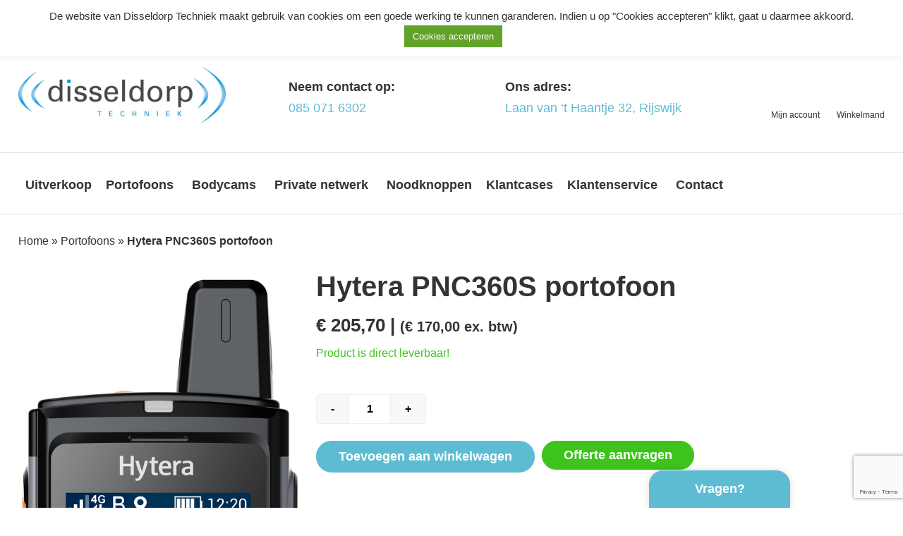

--- FILE ---
content_type: text/html; charset=UTF-8
request_url: https://www.disseldorptechniek.nl/hytera-pnc360s/
body_size: 32451
content:
<!doctype html>
<html lang="nl-NL" class="no-js">
	<head>

		<meta charset="UTF-8">
		<title>Hytera PNC360S portofoon | Disseldorp Techniek</title>
<link data-rocket-prefetch href="https://scripts.clarity.ms" rel="dns-prefetch">
<link data-rocket-prefetch href="https://cdn.by.wonderpush.com" rel="dns-prefetch">
<link data-rocket-prefetch href="https://sibautomation.com" rel="dns-prefetch">
<link data-rocket-prefetch href="https://www.clarity.ms" rel="dns-prefetch">
<link data-rocket-prefetch href="https://snap.licdn.com" rel="dns-prefetch">
<link data-rocket-prefetch href="https://www.googletagmanager.com" rel="dns-prefetch">
<link data-rocket-prefetch href="https://sc.lfeeder.com" rel="dns-prefetch">
<link data-rocket-prefetch href="https://www.gstatic.com" rel="dns-prefetch">
<link data-rocket-prefetch href="https://googleads.g.doubleclick.net" rel="dns-prefetch">
<link data-rocket-prefetch href="https://www.google.com" rel="dns-prefetch"><link rel="preload" data-rocket-preload as="image" href="https://www.disseldorptechniek.nl/wp-content/uploads/2023/04/PNC360S.png" fetchpriority="high">

		<link href="//www.google-analytics.com" rel="dns-prefetch">
        <link href="https://www.disseldorptechniek.nl/wp-content/themes/html5blank-stable/img/icons/favicon.ico" rel="shortcut icon">
        <link href="https://www.disseldorptechniek.nl/wp-content/themes/html5blank-stable/img/icons/favicon.ico" rel="apple-touch-icon-precomposed">
        <link data-minify="1" rel="stylesheet" href="https://www.disseldorptechniek.nl/wp-content/cache/min/1/releases/v5.6.1/css/all.css?ver=1765805882" crossorigin="anonymous">
        <link data-minify="1" href='https://www.disseldorptechniek.nl/wp-content/cache/min/1/font-awesome/4.4.0/css/font-awesome.min.css?ver=1765805882' rel='stylesheet' type='text/css' />
		<meta http-equiv="X-UA-Compatible" content="IE=edge,chrome=1">
		<meta name="viewport" content="width=device-width, initial-scale=1.0">
		<meta name='robots' content='index, follow, max-image-preview:large, max-snippet:-1, max-video-preview:-1' />

<!-- Google Tag Manager for WordPress by gtm4wp.com -->
<script data-cfasync="false" data-pagespeed-no-defer>
	var gtm4wp_datalayer_name = "dataLayer";
	var dataLayer = dataLayer || [];
	const gtm4wp_use_sku_instead = 0;
	const gtm4wp_currency = 'EUR';
	const gtm4wp_product_per_impression = 10;
	const gtm4wp_clear_ecommerce = false;
	const gtm4wp_datalayer_max_timeout = 2000;
</script>
<!-- End Google Tag Manager for WordPress by gtm4wp.com -->
	<!-- This site is optimized with the Yoast SEO plugin v26.8 - https://yoast.com/product/yoast-seo-wordpress/ -->
	<meta name="description" content="De Hytera PNC360S portofoon vereenvoudigt de manier om met uw collega&#039;s te communiceren. Deze portofoon kan gebruikt worden op het openbare 4G netwerk" />
	<link rel="canonical" href="https://www.disseldorptechniek.nl/hytera-pnc360s/" />
	<meta property="og:locale" content="nl_NL" />
	<meta property="og:type" content="article" />
	<meta property="og:title" content="Hytera PNC360S portofoon | Disseldorp Techniek" />
	<meta property="og:description" content="De Hytera PNC360S portofoon vereenvoudigt de manier om met uw collega&#039;s te communiceren. Deze portofoon kan gebruikt worden op het openbare 4G netwerk" />
	<meta property="og:url" content="https://www.disseldorptechniek.nl/hytera-pnc360s/" />
	<meta property="og:site_name" content="Disseldorp Techniek" />
	<meta property="article:publisher" content="https://www.facebook.com/disseldorptechniek/" />
	<meta property="article:modified_time" content="2025-11-26T15:55:32+00:00" />
	<meta property="og:image" content="https://www.disseldorptechniek.nl/wp-content/uploads/2023/04/PNC360S.png" />
	<meta property="og:image:width" content="600" />
	<meta property="og:image:height" content="1369" />
	<meta property="og:image:type" content="image/png" />
	<meta name="twitter:card" content="summary_large_image" />
	<meta name="twitter:label1" content="Geschatte leestijd" />
	<meta name="twitter:data1" content="2 minuten" />
	<script type="application/ld+json" class="yoast-schema-graph">{"@context":"https://schema.org","@graph":[{"@type":"WebPage","@id":"https://www.disseldorptechniek.nl/hytera-pnc360s/","url":"https://www.disseldorptechniek.nl/hytera-pnc360s/","name":"Hytera PNC360S portofoon | Disseldorp Techniek","isPartOf":{"@id":"https://www.disseldorptechniek.nl/#website"},"primaryImageOfPage":{"@id":"https://www.disseldorptechniek.nl/hytera-pnc360s/#primaryimage"},"image":{"@id":"https://www.disseldorptechniek.nl/hytera-pnc360s/#primaryimage"},"thumbnailUrl":"https://www.disseldorptechniek.nl/wp-content/uploads/2023/04/PNC360S.png","datePublished":"2023-04-12T13:03:51+00:00","dateModified":"2025-11-26T15:55:32+00:00","description":"De Hytera PNC360S portofoon vereenvoudigt de manier om met uw collega's te communiceren. Deze portofoon kan gebruikt worden op het openbare 4G netwerk","breadcrumb":{"@id":"https://www.disseldorptechniek.nl/hytera-pnc360s/#breadcrumb"},"inLanguage":"nl-NL","potentialAction":[{"@type":"ReadAction","target":["https://www.disseldorptechniek.nl/hytera-pnc360s/"]}]},{"@type":"ImageObject","inLanguage":"nl-NL","@id":"https://www.disseldorptechniek.nl/hytera-pnc360s/#primaryimage","url":"https://www.disseldorptechniek.nl/wp-content/uploads/2023/04/PNC360S.png","contentUrl":"https://www.disseldorptechniek.nl/wp-content/uploads/2023/04/PNC360S.png","width":600,"height":1369,"caption":"Hytera PNC360S"},{"@type":"BreadcrumbList","@id":"https://www.disseldorptechniek.nl/hytera-pnc360s/#breadcrumb","itemListElement":[{"@type":"ListItem","position":1,"name":"Home","item":"https://www.disseldorptechniek.nl/"},{"@type":"ListItem","position":2,"name":"Portofoons","item":"https://www.disseldorptechniek.nl/portofoons/"},{"@type":"ListItem","position":3,"name":"Hytera PNC360S portofoon"}]},{"@type":"WebSite","@id":"https://www.disseldorptechniek.nl/#website","url":"https://www.disseldorptechniek.nl/","name":"Disseldorp Techniek","description":"","publisher":{"@id":"https://www.disseldorptechniek.nl/#organization"},"alternateName":"Disseldorptechniek.nl","potentialAction":[{"@type":"SearchAction","target":{"@type":"EntryPoint","urlTemplate":"https://www.disseldorptechniek.nl/?s={search_term_string}"},"query-input":{"@type":"PropertyValueSpecification","valueRequired":true,"valueName":"search_term_string"}}],"inLanguage":"nl-NL"},{"@type":"Organization","@id":"https://www.disseldorptechniek.nl/#organization","name":"Disseldorp Techniek","alternateName":"Disseldorptechniek.nl","url":"https://www.disseldorptechniek.nl/","logo":{"@type":"ImageObject","inLanguage":"nl-NL","@id":"https://www.disseldorptechniek.nl/#/schema/logo/image/","url":"https://www.disseldorptechniek.nl/wp-content/uploads/2024/06/Disseldorptechniek-logo.jpg","contentUrl":"https://www.disseldorptechniek.nl/wp-content/uploads/2024/06/Disseldorptechniek-logo.jpg","width":1568,"height":423,"caption":"Disseldorp Techniek"},"image":{"@id":"https://www.disseldorptechniek.nl/#/schema/logo/image/"},"sameAs":["https://www.facebook.com/disseldorptechniek/","https://nl.linkedin.com/company/disseldorp-techniek","https://www.youtube.com/channel/UCHgJI6_A7i0QUAMUDbSyEdQ"]}]}</script>
	<!-- / Yoast SEO plugin. -->



<link rel="alternate" title="oEmbed (JSON)" type="application/json+oembed" href="https://www.disseldorptechniek.nl/wp-json/oembed/1.0/embed?url=https%3A%2F%2Fwww.disseldorptechniek.nl%2Fhytera-pnc360s%2F" />
<link rel="alternate" title="oEmbed (XML)" type="text/xml+oembed" href="https://www.disseldorptechniek.nl/wp-json/oembed/1.0/embed?url=https%3A%2F%2Fwww.disseldorptechniek.nl%2Fhytera-pnc360s%2F&#038;format=xml" />
<style id='wp-img-auto-sizes-contain-inline-css' type='text/css'>
img:is([sizes=auto i],[sizes^="auto," i]){contain-intrinsic-size:3000px 1500px}
/*# sourceURL=wp-img-auto-sizes-contain-inline-css */
</style>
<style id='wp-emoji-styles-inline-css' type='text/css'>

	img.wp-smiley, img.emoji {
		display: inline !important;
		border: none !important;
		box-shadow: none !important;
		height: 1em !important;
		width: 1em !important;
		margin: 0 0.07em !important;
		vertical-align: -0.1em !important;
		background: none !important;
		padding: 0 !important;
	}
/*# sourceURL=wp-emoji-styles-inline-css */
</style>
<link rel='stylesheet' id='wp-block-library-css' href='https://www.disseldorptechniek.nl/wp-includes/css/dist/block-library/style.min.css?ver=6.9' media='all' />
<style id='global-styles-inline-css' type='text/css'>
:root{--wp--preset--aspect-ratio--square: 1;--wp--preset--aspect-ratio--4-3: 4/3;--wp--preset--aspect-ratio--3-4: 3/4;--wp--preset--aspect-ratio--3-2: 3/2;--wp--preset--aspect-ratio--2-3: 2/3;--wp--preset--aspect-ratio--16-9: 16/9;--wp--preset--aspect-ratio--9-16: 9/16;--wp--preset--color--black: #000000;--wp--preset--color--cyan-bluish-gray: #abb8c3;--wp--preset--color--white: #ffffff;--wp--preset--color--pale-pink: #f78da7;--wp--preset--color--vivid-red: #cf2e2e;--wp--preset--color--luminous-vivid-orange: #ff6900;--wp--preset--color--luminous-vivid-amber: #fcb900;--wp--preset--color--light-green-cyan: #7bdcb5;--wp--preset--color--vivid-green-cyan: #00d084;--wp--preset--color--pale-cyan-blue: #8ed1fc;--wp--preset--color--vivid-cyan-blue: #0693e3;--wp--preset--color--vivid-purple: #9b51e0;--wp--preset--gradient--vivid-cyan-blue-to-vivid-purple: linear-gradient(135deg,rgb(6,147,227) 0%,rgb(155,81,224) 100%);--wp--preset--gradient--light-green-cyan-to-vivid-green-cyan: linear-gradient(135deg,rgb(122,220,180) 0%,rgb(0,208,130) 100%);--wp--preset--gradient--luminous-vivid-amber-to-luminous-vivid-orange: linear-gradient(135deg,rgb(252,185,0) 0%,rgb(255,105,0) 100%);--wp--preset--gradient--luminous-vivid-orange-to-vivid-red: linear-gradient(135deg,rgb(255,105,0) 0%,rgb(207,46,46) 100%);--wp--preset--gradient--very-light-gray-to-cyan-bluish-gray: linear-gradient(135deg,rgb(238,238,238) 0%,rgb(169,184,195) 100%);--wp--preset--gradient--cool-to-warm-spectrum: linear-gradient(135deg,rgb(74,234,220) 0%,rgb(151,120,209) 20%,rgb(207,42,186) 40%,rgb(238,44,130) 60%,rgb(251,105,98) 80%,rgb(254,248,76) 100%);--wp--preset--gradient--blush-light-purple: linear-gradient(135deg,rgb(255,206,236) 0%,rgb(152,150,240) 100%);--wp--preset--gradient--blush-bordeaux: linear-gradient(135deg,rgb(254,205,165) 0%,rgb(254,45,45) 50%,rgb(107,0,62) 100%);--wp--preset--gradient--luminous-dusk: linear-gradient(135deg,rgb(255,203,112) 0%,rgb(199,81,192) 50%,rgb(65,88,208) 100%);--wp--preset--gradient--pale-ocean: linear-gradient(135deg,rgb(255,245,203) 0%,rgb(182,227,212) 50%,rgb(51,167,181) 100%);--wp--preset--gradient--electric-grass: linear-gradient(135deg,rgb(202,248,128) 0%,rgb(113,206,126) 100%);--wp--preset--gradient--midnight: linear-gradient(135deg,rgb(2,3,129) 0%,rgb(40,116,252) 100%);--wp--preset--font-size--small: 13px;--wp--preset--font-size--medium: 20px;--wp--preset--font-size--large: 36px;--wp--preset--font-size--x-large: 42px;--wp--preset--spacing--20: 0.44rem;--wp--preset--spacing--30: 0.67rem;--wp--preset--spacing--40: 1rem;--wp--preset--spacing--50: 1.5rem;--wp--preset--spacing--60: 2.25rem;--wp--preset--spacing--70: 3.38rem;--wp--preset--spacing--80: 5.06rem;--wp--preset--shadow--natural: 6px 6px 9px rgba(0, 0, 0, 0.2);--wp--preset--shadow--deep: 12px 12px 50px rgba(0, 0, 0, 0.4);--wp--preset--shadow--sharp: 6px 6px 0px rgba(0, 0, 0, 0.2);--wp--preset--shadow--outlined: 6px 6px 0px -3px rgb(255, 255, 255), 6px 6px rgb(0, 0, 0);--wp--preset--shadow--crisp: 6px 6px 0px rgb(0, 0, 0);}:where(.is-layout-flex){gap: 0.5em;}:where(.is-layout-grid){gap: 0.5em;}body .is-layout-flex{display: flex;}.is-layout-flex{flex-wrap: wrap;align-items: center;}.is-layout-flex > :is(*, div){margin: 0;}body .is-layout-grid{display: grid;}.is-layout-grid > :is(*, div){margin: 0;}:where(.wp-block-columns.is-layout-flex){gap: 2em;}:where(.wp-block-columns.is-layout-grid){gap: 2em;}:where(.wp-block-post-template.is-layout-flex){gap: 1.25em;}:where(.wp-block-post-template.is-layout-grid){gap: 1.25em;}.has-black-color{color: var(--wp--preset--color--black) !important;}.has-cyan-bluish-gray-color{color: var(--wp--preset--color--cyan-bluish-gray) !important;}.has-white-color{color: var(--wp--preset--color--white) !important;}.has-pale-pink-color{color: var(--wp--preset--color--pale-pink) !important;}.has-vivid-red-color{color: var(--wp--preset--color--vivid-red) !important;}.has-luminous-vivid-orange-color{color: var(--wp--preset--color--luminous-vivid-orange) !important;}.has-luminous-vivid-amber-color{color: var(--wp--preset--color--luminous-vivid-amber) !important;}.has-light-green-cyan-color{color: var(--wp--preset--color--light-green-cyan) !important;}.has-vivid-green-cyan-color{color: var(--wp--preset--color--vivid-green-cyan) !important;}.has-pale-cyan-blue-color{color: var(--wp--preset--color--pale-cyan-blue) !important;}.has-vivid-cyan-blue-color{color: var(--wp--preset--color--vivid-cyan-blue) !important;}.has-vivid-purple-color{color: var(--wp--preset--color--vivid-purple) !important;}.has-black-background-color{background-color: var(--wp--preset--color--black) !important;}.has-cyan-bluish-gray-background-color{background-color: var(--wp--preset--color--cyan-bluish-gray) !important;}.has-white-background-color{background-color: var(--wp--preset--color--white) !important;}.has-pale-pink-background-color{background-color: var(--wp--preset--color--pale-pink) !important;}.has-vivid-red-background-color{background-color: var(--wp--preset--color--vivid-red) !important;}.has-luminous-vivid-orange-background-color{background-color: var(--wp--preset--color--luminous-vivid-orange) !important;}.has-luminous-vivid-amber-background-color{background-color: var(--wp--preset--color--luminous-vivid-amber) !important;}.has-light-green-cyan-background-color{background-color: var(--wp--preset--color--light-green-cyan) !important;}.has-vivid-green-cyan-background-color{background-color: var(--wp--preset--color--vivid-green-cyan) !important;}.has-pale-cyan-blue-background-color{background-color: var(--wp--preset--color--pale-cyan-blue) !important;}.has-vivid-cyan-blue-background-color{background-color: var(--wp--preset--color--vivid-cyan-blue) !important;}.has-vivid-purple-background-color{background-color: var(--wp--preset--color--vivid-purple) !important;}.has-black-border-color{border-color: var(--wp--preset--color--black) !important;}.has-cyan-bluish-gray-border-color{border-color: var(--wp--preset--color--cyan-bluish-gray) !important;}.has-white-border-color{border-color: var(--wp--preset--color--white) !important;}.has-pale-pink-border-color{border-color: var(--wp--preset--color--pale-pink) !important;}.has-vivid-red-border-color{border-color: var(--wp--preset--color--vivid-red) !important;}.has-luminous-vivid-orange-border-color{border-color: var(--wp--preset--color--luminous-vivid-orange) !important;}.has-luminous-vivid-amber-border-color{border-color: var(--wp--preset--color--luminous-vivid-amber) !important;}.has-light-green-cyan-border-color{border-color: var(--wp--preset--color--light-green-cyan) !important;}.has-vivid-green-cyan-border-color{border-color: var(--wp--preset--color--vivid-green-cyan) !important;}.has-pale-cyan-blue-border-color{border-color: var(--wp--preset--color--pale-cyan-blue) !important;}.has-vivid-cyan-blue-border-color{border-color: var(--wp--preset--color--vivid-cyan-blue) !important;}.has-vivid-purple-border-color{border-color: var(--wp--preset--color--vivid-purple) !important;}.has-vivid-cyan-blue-to-vivid-purple-gradient-background{background: var(--wp--preset--gradient--vivid-cyan-blue-to-vivid-purple) !important;}.has-light-green-cyan-to-vivid-green-cyan-gradient-background{background: var(--wp--preset--gradient--light-green-cyan-to-vivid-green-cyan) !important;}.has-luminous-vivid-amber-to-luminous-vivid-orange-gradient-background{background: var(--wp--preset--gradient--luminous-vivid-amber-to-luminous-vivid-orange) !important;}.has-luminous-vivid-orange-to-vivid-red-gradient-background{background: var(--wp--preset--gradient--luminous-vivid-orange-to-vivid-red) !important;}.has-very-light-gray-to-cyan-bluish-gray-gradient-background{background: var(--wp--preset--gradient--very-light-gray-to-cyan-bluish-gray) !important;}.has-cool-to-warm-spectrum-gradient-background{background: var(--wp--preset--gradient--cool-to-warm-spectrum) !important;}.has-blush-light-purple-gradient-background{background: var(--wp--preset--gradient--blush-light-purple) !important;}.has-blush-bordeaux-gradient-background{background: var(--wp--preset--gradient--blush-bordeaux) !important;}.has-luminous-dusk-gradient-background{background: var(--wp--preset--gradient--luminous-dusk) !important;}.has-pale-ocean-gradient-background{background: var(--wp--preset--gradient--pale-ocean) !important;}.has-electric-grass-gradient-background{background: var(--wp--preset--gradient--electric-grass) !important;}.has-midnight-gradient-background{background: var(--wp--preset--gradient--midnight) !important;}.has-small-font-size{font-size: var(--wp--preset--font-size--small) !important;}.has-medium-font-size{font-size: var(--wp--preset--font-size--medium) !important;}.has-large-font-size{font-size: var(--wp--preset--font-size--large) !important;}.has-x-large-font-size{font-size: var(--wp--preset--font-size--x-large) !important;}
/*# sourceURL=global-styles-inline-css */
</style>

<style id='classic-theme-styles-inline-css' type='text/css'>
/*! This file is auto-generated */
.wp-block-button__link{color:#fff;background-color:#32373c;border-radius:9999px;box-shadow:none;text-decoration:none;padding:calc(.667em + 2px) calc(1.333em + 2px);font-size:1.125em}.wp-block-file__button{background:#32373c;color:#fff;text-decoration:none}
/*# sourceURL=/wp-includes/css/classic-themes.min.css */
</style>
<link rel='stylesheet' id='wp-components-css' href='https://www.disseldorptechniek.nl/wp-includes/css/dist/components/style.min.css?ver=6.9' media='all' />
<link rel='stylesheet' id='wp-preferences-css' href='https://www.disseldorptechniek.nl/wp-includes/css/dist/preferences/style.min.css?ver=6.9' media='all' />
<link rel='stylesheet' id='wp-block-editor-css' href='https://www.disseldorptechniek.nl/wp-includes/css/dist/block-editor/style.min.css?ver=6.9' media='all' />
<link data-minify="1" rel='stylesheet' id='popup-maker-block-library-style-css' href='https://www.disseldorptechniek.nl/wp-content/cache/min/1/wp-content/plugins/popup-maker/dist/packages/block-library-style.css?ver=1765805882' media='all' />
<link data-minify="1" rel='stylesheet' id='cookie-law-info-css' href='https://www.disseldorptechniek.nl/wp-content/cache/min/1/wp-content/plugins/cookie-law-info/legacy/public/css/cookie-law-info-public.css?ver=1765805882' media='all' />
<link data-minify="1" rel='stylesheet' id='cookie-law-info-gdpr-css' href='https://www.disseldorptechniek.nl/wp-content/cache/min/1/wp-content/plugins/cookie-law-info/legacy/public/css/cookie-law-info-gdpr.css?ver=1765805882' media='all' />
<link data-minify="1" rel='stylesheet' id='woocommerce-layout-css' href='https://www.disseldorptechniek.nl/wp-content/cache/min/1/wp-content/plugins/woocommerce/assets/css/woocommerce-layout.css?ver=1765805882' media='all' />
<link data-minify="1" rel='stylesheet' id='woocommerce-smallscreen-css' href='https://www.disseldorptechniek.nl/wp-content/cache/min/1/wp-content/plugins/woocommerce/assets/css/woocommerce-smallscreen.css?ver=1765805882' media='only screen and (max-width: 768px)' />
<link data-minify="1" rel='stylesheet' id='woocommerce-general-css' href='https://www.disseldorptechniek.nl/wp-content/cache/background-css/1/www.disseldorptechniek.nl/wp-content/cache/min/1/wp-content/plugins/woocommerce/assets/css/woocommerce.css?ver=1765805882&wpr_t=1769479276' media='all' />
<style id='woocommerce-inline-inline-css' type='text/css'>
.woocommerce form .form-row .required { visibility: visible; }
/*# sourceURL=woocommerce-inline-inline-css */
</style>
<link data-minify="1" rel='stylesheet' id='contact-form-7-css' href='https://www.disseldorptechniek.nl/wp-content/cache/min/1/wp-content/plugins/contact-form-7/includes/css/styles.css?ver=1765805882' media='all' />
<link data-minify="1" rel='stylesheet' id='wpcf7-redirect-script-frontend-css' href='https://www.disseldorptechniek.nl/wp-content/cache/min/1/wp-content/plugins/wpcf7-redirect/build/assets/frontend-script.css?ver=1765805882' media='all' />
<link data-minify="1" rel='stylesheet' id='megamenu-css' href='https://www.disseldorptechniek.nl/wp-content/cache/min/1/wp-content/uploads/maxmegamenu/style.css?ver=1765805882' media='all' />
<link data-minify="1" rel='stylesheet' id='dashicons-css' href='https://www.disseldorptechniek.nl/wp-content/cache/min/1/wp-includes/css/dashicons.min.css?ver=1765805882' media='all' />
<link data-minify="1" rel='stylesheet' id='zaza_styles-css' href='https://www.disseldorptechniek.nl/wp-content/cache/min/1/wp-content/themes/html5blank-stable/style.css?ver=1765805882' media='all' />
<link data-minify="1" rel='stylesheet' id='zaza-style-css' href='https://www.disseldorptechniek.nl/wp-content/cache/background-css/1/www.disseldorptechniek.nl/wp-content/cache/min/1/wp-content/themes/html5blank-stable-child/style.css?ver=1765805882&wpr_t=1769479276' media='all' />
<link data-minify="1" rel='stylesheet' id='normalize-css' href='https://www.disseldorptechniek.nl/wp-content/cache/min/1/wp-content/themes/html5blank-stable/normalize.css?ver=1765805882' media='all' />
<link rel='stylesheet' id='mollie-applepaydirect-css' href='https://www.disseldorptechniek.nl/wp-content/plugins/mollie-payments-for-woocommerce/public/css/mollie-applepaydirect.min.css?ver=1769417450' media='screen' />
<link data-minify="1" rel='stylesheet' id='slick-css' href='https://www.disseldorptechniek.nl/wp-content/cache/min/1/wp-content/plugins/woo-product-gallery-slider/assets/css/slick.css?ver=1765805989' media='all' />
<link data-minify="1" rel='stylesheet' id='slick-theme-css' href='https://www.disseldorptechniek.nl/wp-content/cache/background-css/1/www.disseldorptechniek.nl/wp-content/cache/min/1/wp-content/plugins/woo-product-gallery-slider/assets/css/slick-theme.css?ver=1765805989&wpr_t=1769479276' media='all' />
<link rel='stylesheet' id='fancybox-css' href='https://www.disseldorptechniek.nl/wp-content/plugins/woo-product-gallery-slider/assets/css/jquery.fancybox.min.css?ver=2.3.22' media='all' />
<style id='fancybox-inline-css' type='text/css'>

					.wpgs-nav .slick-track {
						transform: inherit !important;
					}
				.wpgs-for .slick-slide{cursor:pointer;}
/*# sourceURL=fancybox-inline-css */
</style>
<link data-minify="1" rel='stylesheet' id='flaticon-wpgs-css' href='https://www.disseldorptechniek.nl/wp-content/cache/min/1/wp-content/plugins/woo-product-gallery-slider/assets/css/font/flaticon.css?ver=1765805989' media='all' />
<link data-minify="1" rel='stylesheet' id='sib-front-css-css' href='https://www.disseldorptechniek.nl/wp-content/cache/background-css/1/www.disseldorptechniek.nl/wp-content/cache/min/1/wp-content/plugins/mailin/css/mailin-front.css?ver=1765805882&wpr_t=1769479276' media='all' />
<style id='rocket-lazyload-inline-css' type='text/css'>
.rll-youtube-player{position:relative;padding-bottom:56.23%;height:0;overflow:hidden;max-width:100%;}.rll-youtube-player:focus-within{outline: 2px solid currentColor;outline-offset: 5px;}.rll-youtube-player iframe{position:absolute;top:0;left:0;width:100%;height:100%;z-index:100;background:0 0}.rll-youtube-player img{bottom:0;display:block;left:0;margin:auto;max-width:100%;width:100%;position:absolute;right:0;top:0;border:none;height:auto;-webkit-transition:.4s all;-moz-transition:.4s all;transition:.4s all}.rll-youtube-player img:hover{-webkit-filter:brightness(75%)}.rll-youtube-player .play{height:100%;width:100%;left:0;top:0;position:absolute;background:var(--wpr-bg-59c3b1c9-da11-48c1-9779-b3181067e936) no-repeat center;background-color: transparent !important;cursor:pointer;border:none;}
/*# sourceURL=rocket-lazyload-inline-css */
</style>
<script type="text/javascript" src="https://www.disseldorptechniek.nl/wp-content/themes/html5blank-stable/js/lib/conditionizr-4.3.0.min.js?ver=4.3.0" id="conditionizr-js"></script>
<script type="text/javascript" src="https://www.disseldorptechniek.nl/wp-content/themes/html5blank-stable/js/lib/modernizr-2.7.1.min.js?ver=2.7.1" id="modernizr-js"></script>
<script type="text/javascript" src="https://www.disseldorptechniek.nl/wp-includes/js/jquery/jquery.min.js?ver=3.7.1" id="jquery-core-js"></script>
<script type="text/javascript" src="https://www.disseldorptechniek.nl/wp-includes/js/jquery/jquery-migrate.min.js?ver=3.4.1" id="jquery-migrate-js"></script>
<script data-minify="1" type="text/javascript" src="https://www.disseldorptechniek.nl/wp-content/cache/min/1/wp-content/themes/html5blank-stable/js/scripts.js?ver=1765805882" id="html5blankscripts-js"></script>
<script type="text/javascript" id="cookie-law-info-js-extra">
/* <![CDATA[ */
var Cli_Data = {"nn_cookie_ids":[],"cookielist":[],"non_necessary_cookies":[],"ccpaEnabled":"","ccpaRegionBased":"","ccpaBarEnabled":"","strictlyEnabled":["necessary","obligatoire"],"ccpaType":"gdpr","js_blocking":"1","custom_integration":"","triggerDomRefresh":"","secure_cookies":""};
var cli_cookiebar_settings = {"animate_speed_hide":"500","animate_speed_show":"500","background":"#FFF","border":"#b1a6a6c2","border_on":"","button_1_button_colour":"#61a229","button_1_button_hover":"#4e8221","button_1_link_colour":"#fff","button_1_as_button":"1","button_1_new_win":"","button_2_button_colour":"#333","button_2_button_hover":"#292929","button_2_link_colour":"#444","button_2_as_button":"","button_2_hidebar":"","button_3_button_colour":"#dedfe0","button_3_button_hover":"#b2b2b3","button_3_link_colour":"#333333","button_3_as_button":"1","button_3_new_win":"","button_4_button_colour":"#dedfe0","button_4_button_hover":"#b2b2b3","button_4_link_colour":"#333333","button_4_as_button":"1","button_7_button_colour":"#61a229","button_7_button_hover":"#4e8221","button_7_link_colour":"#fff","button_7_as_button":"1","button_7_new_win":"","font_family":"inherit","header_fix":"","notify_animate_hide":"1","notify_animate_show":"1","notify_div_id":"#cookie-law-info-bar","notify_position_horizontal":"right","notify_position_vertical":"top","scroll_close":"","scroll_close_reload":"","accept_close_reload":"","reject_close_reload":"","showagain_tab":"","showagain_background":"#fff","showagain_border":"#000","showagain_div_id":"#cookie-law-info-again","showagain_x_position":"100px","text":"#333333","show_once_yn":"","show_once":"10000","logging_on":"","as_popup":"","popup_overlay":"1","bar_heading_text":"","cookie_bar_as":"banner","popup_showagain_position":"bottom-right","widget_position":"left"};
var log_object = {"ajax_url":"https://www.disseldorptechniek.nl/wp-admin/admin-ajax.php"};
//# sourceURL=cookie-law-info-js-extra
/* ]]> */
</script>
<script data-minify="1" type="text/javascript" src="https://www.disseldorptechniek.nl/wp-content/cache/min/1/wp-content/plugins/cookie-law-info/legacy/public/js/cookie-law-info-public.js?ver=1765805882" id="cookie-law-info-js"></script>
<script type="text/javascript" src="https://www.disseldorptechniek.nl/wp-content/plugins/woocommerce/assets/js/jquery-blockui/jquery.blockUI.min.js?ver=2.7.0-wc.10.4.3" id="wc-jquery-blockui-js" defer="defer" data-wp-strategy="defer"></script>
<script type="text/javascript" id="wc-add-to-cart-js-extra">
/* <![CDATA[ */
var wc_add_to_cart_params = {"ajax_url":"/wp-admin/admin-ajax.php","wc_ajax_url":"/?wc-ajax=%%endpoint%%","i18n_view_cart":"Bekijk winkelwagen","cart_url":"https://www.disseldorptechniek.nl/winkelmand/","is_cart":"","cart_redirect_after_add":"no"};
//# sourceURL=wc-add-to-cart-js-extra
/* ]]> */
</script>
<script type="text/javascript" src="https://www.disseldorptechniek.nl/wp-content/plugins/woocommerce/assets/js/frontend/add-to-cart.min.js?ver=10.4.3" id="wc-add-to-cart-js" defer="defer" data-wp-strategy="defer"></script>
<script type="text/javascript" id="wc-single-product-js-extra">
/* <![CDATA[ */
var wc_single_product_params = {"i18n_required_rating_text":"Selecteer een waardering","i18n_rating_options":["1 van de 5 sterren","2 van de 5 sterren","3 van de 5 sterren","4 van de 5 sterren","5 van de 5 sterren"],"i18n_product_gallery_trigger_text":"Afbeeldinggalerij in volledig scherm bekijken","review_rating_required":"yes","flexslider":{"rtl":false,"animation":"slide","smoothHeight":true,"directionNav":false,"controlNav":"thumbnails","slideshow":false,"animationSpeed":500,"animationLoop":false,"allowOneSlide":false},"zoom_enabled":"","zoom_options":[],"photoswipe_enabled":"","photoswipe_options":{"shareEl":false,"closeOnScroll":false,"history":false,"hideAnimationDuration":0,"showAnimationDuration":0},"flexslider_enabled":""};
//# sourceURL=wc-single-product-js-extra
/* ]]> */
</script>
<script type="text/javascript" src="https://www.disseldorptechniek.nl/wp-content/plugins/woocommerce/assets/js/frontend/single-product.min.js?ver=10.4.3" id="wc-single-product-js" defer="defer" data-wp-strategy="defer"></script>
<script type="text/javascript" src="https://www.disseldorptechniek.nl/wp-content/plugins/woocommerce/assets/js/js-cookie/js.cookie.min.js?ver=2.1.4-wc.10.4.3" id="wc-js-cookie-js" defer="defer" data-wp-strategy="defer"></script>
<script type="text/javascript" id="woocommerce-js-extra">
/* <![CDATA[ */
var woocommerce_params = {"ajax_url":"/wp-admin/admin-ajax.php","wc_ajax_url":"/?wc-ajax=%%endpoint%%","i18n_password_show":"Wachtwoord weergeven","i18n_password_hide":"Wachtwoord verbergen"};
//# sourceURL=woocommerce-js-extra
/* ]]> */
</script>
<script type="text/javascript" src="https://www.disseldorptechniek.nl/wp-content/plugins/woocommerce/assets/js/frontend/woocommerce.min.js?ver=10.4.3" id="woocommerce-js" defer="defer" data-wp-strategy="defer"></script>
<script type="text/javascript" id="sib-front-js-js-extra">
/* <![CDATA[ */
var sibErrMsg = {"invalidMail":"Please fill out valid email address","requiredField":"Please fill out required fields","invalidDateFormat":"Please fill out valid date format","invalidSMSFormat":"Please fill out valid phone number"};
var ajax_sib_front_object = {"ajax_url":"https://www.disseldorptechniek.nl/wp-admin/admin-ajax.php","ajax_nonce":"307fc549ed","flag_url":"https://www.disseldorptechniek.nl/wp-content/plugins/mailin/img/flags/"};
//# sourceURL=sib-front-js-js-extra
/* ]]> */
</script>
<script data-minify="1" type="text/javascript" src="https://www.disseldorptechniek.nl/wp-content/cache/min/1/wp-content/plugins/mailin/js/mailin-front.js?ver=1765805882" id="sib-front-js-js"></script>
<link rel="https://api.w.org/" href="https://www.disseldorptechniek.nl/wp-json/" /><link rel="alternate" title="JSON" type="application/json" href="https://www.disseldorptechniek.nl/wp-json/wp/v2/product/3174" /><style type="text/css" id="simple-css-output">.showbodycam{display:none;}.term-63 .showbodycam{display:block;}.showacc{display:none;}.term-70 .showacc{display:block;}.term-63 .hidekeuzehulp{display:none;}.term-70 .hidekeuzehulp{display:none;}.page-id-778 .row-2-block{min-height:250px;}@media only screen and (max-width: 768px) {.col3, .col4, .col6 { width: 100%; }}.pop-up-1 {z-index: 9;}iframe { aspect-ratio: 16/9; width: 100%;}@media only screen and (max-width: 600px) {iframe {width: 100%;aspect-ratio: 4 / 3;}}.fa-facebook:before,.fa-linkedin:before,.fa-pinterest:before,.fa-twitter:before,.fa-whatsapp:before {font-family: FontAwesome;}/* The container - needed to position the dropdown content */.dropdown { position: relative; display: inline-block;}/* Dropdown Content (Hidden by Default)*/.dropdown-content { display: none; position: absolute; background-color: rgba(0,0,0,0.0) ; min-width: 210px; padding-top:24px; z-index: 1;}/* Links inside the dropdown*/.dropdown-content a { color: black; padding: 12px 16px; text-decoration: none; display: block; background-color:#f1f1f1;}/* Change color of dropdown links on hover */.dropdown-content a:hover {background-color: #ddd;}/* Show the dropdown menu on hover */.dropdown:hover .dropdown-content {display: block;}/* Change the background color of the dropdown button when the dropdown content is shown */.dropdown:hover .dropbtn {background-color: #3e8e41;} </style>
<!-- This website runs the Product Feed PRO for WooCommerce by AdTribes.io plugin - version woocommercesea_option_installed_version -->
<meta name="ti-site-data" content="eyJyIjoiMTowITc6MSEzMDoxIiwibyI6Imh0dHBzOlwvXC93d3cuZGlzc2VsZG9ycHRlY2huaWVrLm5sXC93cC1hZG1pblwvYWRtaW4tYWpheC5waHA/YWN0aW9uPXRpX29ubGluZV91c2Vyc19nb29nbGUmYW1wO3A9JTJGaHl0ZXJhLXBuYzM2MHMlMkYmYW1wO193cG5vbmNlPTZjYjNiNWRhNTUifQ==" />
<!-- Google Tag Manager for WordPress by gtm4wp.com -->
<!-- GTM Container placement set to automatic -->
<script data-cfasync="false" data-pagespeed-no-defer type="text/javascript">
	var dataLayer_content = {"pagePostType":"product","pagePostType2":"single-product","pagePostAuthor":"Celine Disseldorp","productRatingCounts":[],"productAverageRating":0,"productReviewCount":0,"productType":"simple","productIsVariable":0};
	dataLayer.push( dataLayer_content );
</script>
<script data-cfasync="false" data-pagespeed-no-defer type="text/javascript">
(function(w,d,s,l,i){w[l]=w[l]||[];w[l].push({'gtm.start':
new Date().getTime(),event:'gtm.js'});var f=d.getElementsByTagName(s)[0],
j=d.createElement(s),dl=l!='dataLayer'?'&l='+l:'';j.async=true;j.src=
'//www.googletagmanager.com/gtm.js?id='+i+dl;f.parentNode.insertBefore(j,f);
})(window,document,'script','dataLayer','GTM-MT79LDZ');
</script>
<!-- End Google Tag Manager for WordPress by gtm4wp.com -->	<noscript><style>.woocommerce-product-gallery{ opacity: 1 !important; }</style></noscript>
	<script data-minify="1" type="text/javascript" src="https://www.disseldorptechniek.nl/wp-content/cache/min/1/js/sdk-loader.js?ver=1765805882" async></script>
<script type="text/javascript">
  window.Brevo = window.Brevo || [];
  window.Brevo.push(['init', {"client_key":"mwxj404o65g8drsceu1h8wmc","email_id":null,"push":{"customDomain":"https:\/\/www.disseldorptechniek.nl\/wp-content\/plugins\/mailin\/"},"service_worker_url":"wonderpush-worker-loader.min.js?webKey=dc415278299ac1baaa844b9404db16c18c65e5f383c37a7135d91e68f04b415a","frame_url":"brevo-frame.html"}]);
</script><script data-minify="1" type="text/javascript" src="https://www.disseldorptechniek.nl/wp-content/cache/min/1/sdk/1.1/wonderpush-loader.min.js?ver=1765805882" async></script>
<script type="text/javascript">
  window.WonderPush = window.WonderPush || [];
  window.WonderPush.push(['init', {"customDomain":"https:\/\/www.disseldorptechniek.nl\/wp-content\/plugins\/mailin\/","serviceWorkerUrl":"wonderpush-worker-loader.min.js?webKey=dc415278299ac1baaa844b9404db16c18c65e5f383c37a7135d91e68f04b415a","frameUrl":"wonderpush.min.html","webKey":"dc415278299ac1baaa844b9404db16c18c65e5f383c37a7135d91e68f04b415a"}]);
</script><style type="text/css">.wpgs-for .slick-arrow::before,.wpgs-nav .slick-prev::before, .wpgs-nav .slick-next::before{color:#000;}.fancybox-bg{background-color:rgba(10,0,0,0.75);}.fancybox-caption,.fancybox-infobar{color:#fff;}.wpgs-nav .slick-slide{border-color:transparent}.wpgs-nav .slick-current{border-color:#000}.wpgs-video-wrapper{min-height:500px;}</style>		<style type="text/css" id="wp-custom-css">
			/* Huidige stijl voor grotere schermen */
.top-footer .widget-first.widget {
  width: 32.5%;
  margin: 0;
  padding-right: 50px;
}

.top-footer .widget {
  margin-right: 0px;
  width: 22%;
}

/* Footer instellingen voor de onderkant van de pagina */
footer .bottom-footer .sitemap {
  float: left;
  width: 60px;
  margin-left: 20px;
}

footer .bottom-footer .algemenevoorwaarden {
  width: 180px;
  float: left;
  margin-left: 20px;
}

footer .bottom-footer .footerprivacybeleid {
  width: 80px;
  margin-left: 10px;
  float: left;
}

/* Media query voor mobiel */
@media (max-width: 768px) {
  /* Zorg ervoor dat de widgets onder elkaar komen */
  .top-footer .widget-first.widget,
  .top-footer .widget {
    width: 100% !important;  /* Maak de widgets de volledige breedte */
    margin-bottom: 20px; /* Geef ruimte tussen de widgets */
    padding-right: 0; /* Verwijder eventuele padding aan de rechterkant */
  }

  /* Footer instellingen voor de onderkant van de pagina */
  footer .bottom-footer .sitemap,
  footer .bottom-footer .algemenevoorwaarden,
  footer .bottom-footer .footerprivacybeleid {
    float: none;  /* Verwijder float voor mobiel */
    width: 100%;  /* Zorg ervoor dat ze de volle breedte krijgen */
    margin-left: 0; /* Verwijder de marge links */
    margin-bottom: 10px; /* Geef wat ruimte tussen de elementen */
  }
}
/* Checkout: herstel veldbreedtes en uitlijning */
.woocommerce-checkout input,
.woocommerce-checkout select,
.woocommerce-checkout textarea {
  width: 100% !important;
  box-sizing: border-box;
}

/* Checkboxes en radios niet uitrekken */
.woocommerce-checkout input[type="checkbox"],
.woocommerce-checkout input[type="radio"] {
  width: auto !important;
  height: auto !important;
  appearance: auto !important;
  -webkit-appearance: auto !important;
  vertical-align: middle;
  margin-right: .5rem;
}

/* Labels netjes boven het veld */
.woocommerce-checkout .form-row label {
  display: block;
  margin-bottom: 6px;
}

/* Flex layout voor de WooCommerce checkoutvelden */
.woocommerce-billing-fields__field-wrapper,
.woocommerce-shipping-fields__field-wrapper,
.woocommerce-additional-fields__field-wrapper {
  display: flex;
  flex-wrap: wrap;
  gap: 16px;
}

/* Basis: 1 kolom */
.woocommerce-checkout .form-row { 
  flex: 1 1 100%;
}

/* =========================================
   BetterDocs + breadcrumbs: verwijder bullets/icoontjes overal
   (werkt ook als child theme een globale li:before forceert)
   ========================================= */

/* 0) Safety net: in alle BetterDocs containers geen markers of pseudo-icons */
[class*="betterdocs"] ul,
[class*="betterdocs"] ol {
  list-style: none !important;
  padding-left: 0 !important;
  margin-left: 0 !important;
}
[class*="betterdocs"] li::before,
[class*="betterdocs"] li::marker {
  content: none !important;
  display: none !important;
}

/* 1) Sidebarnavigatie */
.betterdocs-sidebar .betterdocs-list,
.betterdocs-sidebar .betterdocs-list ul {
  list-style: none !important;
  padding-left: 0 !important;
  margin-left: 0 !important;
}
.betterdocs-sidebar li::before,
.betterdocs-sidebar li::marker {
  content: none !important;
  display: none !important;
}

/* 2) Archiefoverzicht / categoriekaarten (grid & archive) */
.betterdocs-archive,
.betterdocs-category-grid,
.bd-archive,
.bd-archive-list {
  /* reset lists */
}
.betterdocs-archive ul,
.betterdocs-archive li,
.betterdocs-category-grid .docs-list,
.betterdocs-category-grid .docs-list ul,
.betterdocs-category-grid .docs-list li,
.bd-archive-list ul,
.bd-archive-list li {
  list-style: none !important;
  padding-left: 0 !important;
  margin-left: 0 !important;
}
.betterdocs-archive li::before,
.betterdocs-archive li::marker,
.betterdocs-category-grid .docs-list li::before,
.betterdocs-category-grid .docs-list li::marker,
.bd-archive-list li::before,
.bd-archive-list li::marker {
  content: none !important;
  display: none !important;
}

/* Sommige themes voegen iconen in als element i/svg/span */
.betterdocs-category-grid .docs-list li i,
.betterdocs-category-grid .docs-list li svg,
.betterdocs-category-grid .docs-list li .bd-list-icon {
  display: none !important;
}
/* Verwijder de ruimte die voor zo’n icoon gereserveerd was */
.betterdocs-category-grid .docs-list li a {
  padding-left: 0 !important;
}

/* 3) Kruimelpad (breadcrumbs) – pak diverse varianten */
.betterdocs-breadcrumb,
.betterdocs-breadcrumbs,
.bd-breadcrumb,
.bd-breadcrumbs,
nav.breadcrumb,
nav.breadcrumbs,
.breadcrumb,
.breadcrumbs,
.trail-items {
  /* reset lists */
}
.betterdocs-breadcrumb ul,
.betterdocs-breadcrumb li,
.betterdocs-breadcrumbs ul,
.betterdocs-breadcrumbs li,
.bd-breadcrumb ul,
.bd-breadcrumb li,
.bd-breadcrumbs ul,
.bd-breadcrumbs li,
nav.breadcrumb ul,
nav.breadcrumb li,
nav.breadcrumbs ul,
nav.breadcrumbs li,
.breadcrumb ul,
.breadcrumb li,
.breadcrumbs ul,
.breadcrumbs li,
.trail-items li {
  list-style: none !important;
  margin: 0 !important;
  padding: 0 !important;
}
.betterdocs-breadcrumb li::before,
.betterdocs-breadcrumb li::marker,
.betterdocs-breadcrumbs li::before,
.betterdocs-breadcrumbs li::marker,
.bd-breadcrumb li::before,
.bd-breadcrumb li::marker,
.bd-breadcrumbs li::before,
.bd-breadcrumbs li::marker,
nav.breadcrumb li::before,
nav.breadcrumb li::marker,
nav.breadcrumbs li::before,
nav.breadcrumbs li::marker,
.breadcrumb li::before,
.breadcrumb li::marker,
.breadcrumbs li::before,
.breadcrumbs li::marker,
.trail-items li::before,
.trail-items li::marker {
  content: none !important;
  display: none !important;
}

/* Optioneel: nette scheidingsteken in kruimelpad */
.betterdocs-breadcrumb li + li::before,
.betterdocs-breadcrumbs li + li::before,
.bd-breadcrumb li + li::before,
.bd-breadcrumbs li + li::before,
nav.breadcrumb li + li::before,
nav.breadcrumbs li + li::before,
.breadcrumb li + li::before,
.breadcrumbs li + li::before,
.trail-items li + li::before {
  content: "›" !important;
  display: inline-block !important;
  margin: 0 6px !important;
  color: #a0a0a0 !important;
  position: static !important;
}

/* 4) Extra hard override tegen globale 'li:before' uit child theme */
.betterdocs-archive li::before,
.betterdocs-category-grid li::before,
.betterdocs-list li::before,
.betterdocs-sidebar li::before,
.breadcrumb li::before,
.breadcrumbs li::before,
.trail-items li::before {
  content: none !important;
  display: none !important;
  position: static !important;
  color: inherit !important;
}
/* HIDE child docs onder subcategorie-kaarten, ongeacht layout/tema */
body .betterdocs-archive .betterdocs-subcategory .betterdocs-list,
body .betterdocs-archive .betterdocs-subcategory .betterdocs-list-items,
body .betterdocs-archive .betterdocs-subcategory .docs-list,
body .betterdocs-category-grid .betterdocs-subcategory .betterdocs-list,
body .betterdocs-category-grid .betterdocs-subcategory .betterdocs-list-items,
body .betterdocs-category-grid .betterdocs-subcategory .docs-list,
body .betterdocs-category-wrap .betterdocs-subcategory .betterdocs-list,
body .betterdocs-category-wrap .betterdocs-subcategory .docs-list,
body .betterdocs-category-box .betterdocs-subcategory .betterdocs-list,
body .betterdocs-category-box .betterdocs-subcategory .docs-list {
  display: none !important;
}

/* Ruim rest-spaties/bullets op die soms achterblijven */
body .betterdocs-subcategory .docs-list,
body .betterdocs-subcategory .betterdocs-list {
  list-style: none !important;
  margin: 0 !important;
  padding: 0 !important;
}
body .betterdocs-subcategory .docs-list li::before,
body .betterdocs-subcategory .betterdocs-list li::before,
body .betterdocs-subcategory .docs-list li::marker,
body .betterdocs-subcategory .betterdocs-list li::marker {
  content: none !important;
  display: none !important;
}
		</style>
		<style type="text/css">/** Mega Menu CSS: fs **/</style>
<noscript><style id="rocket-lazyload-nojs-css">.rll-youtube-player, [data-lazy-src]{display:none !important;}</style></noscript>		<script>
        // conditionizr.com
        // configure environment tests
        conditionizr.config({
            assets: 'https://www.disseldorptechniek.nl/wp-content/themes/html5blank-stable',
            tests: {}
        });
        </script>

                <script data-minify="1" src='https://www.disseldorptechniek.nl/wp-content/cache/min/1/wp-content/themes/html5blank-stable-child/assets/lity/lity.js?ver=1765805882'></script>
        <link data-minify="1" href="https://www.disseldorptechniek.nl/wp-content/cache/min/1/wp-content/themes/html5blank-stable-child/assets/lity/lity.css?ver=1765805882" rel="stylesheet">
        
                <link data-minify="1" href="https://www.disseldorptechniek.nl/wp-content/cache/min/1/wp-content/themes/html5blank-stable-child/assets/owlcarousel/owl.carousel.css?ver=1765805882" rel="stylesheet">
        <link data-minify="1" href="https://www.disseldorptechniek.nl/wp-content/cache/min/1/wp-content/themes/html5blank-stable-child/css/owl.carousel.css?ver=1765805882" rel="stylesheet">        
        <script data-minify="1" src='https://www.disseldorptechniek.nl/wp-content/cache/min/1/wp-content/themes/html5blank-stable-child/assets/owlcarousel/owl.carousel.js?ver=1765805882'></script>
        <script src='https://www.disseldorptechniek.nl/wp-content/themes/html5blank-stable-child/assets/owlcarousel/owl.carousel.min.js'></script>        
                <script data-minify="1" src='https://www.disseldorptechniek.nl/wp-content/cache/min/1/wp-content/themes/html5blank-stable-child/js/global.js?ver=1765805882'></script>

                <link data-minify="1" href="https://www.disseldorptechniek.nl/wp-content/cache/background-css/1/www.disseldorptechniek.nl/wp-content/cache/min/1/wp-content/themes/html5blank-stable-child/override.css?ver=1765805882&wpr_t=1769479277" rel="stylesheet">

                <script data-minify="1" src='https://www.disseldorptechniek.nl/wp-content/cache/min/1/ajax/libs/vue/2.2.4/vue.js?ver=1765805882'></script>        

                <script src='https://www.disseldorptechniek.nl/wp-content/themes/html5blank-stable-child/assets/socialsharing/vue-social-sharing.min.js'></script>

                <link data-minify="1" href="https://www.disseldorptechniek.nl/wp-content/cache/min/1/aos@2.3.0/dist/aos.css?ver=1765805882" rel="stylesheet">        
        <script data-minify="1" src="https://www.disseldorptechniek.nl/wp-content/cache/min/1/aos@next/dist/aos.js?ver=1765805882"></script>

                <script data-minify="1" src='https://www.disseldorptechniek.nl/wp-content/cache/min/1/wp-content/themes/html5blank-stable-child/js/main-vue.js?ver=1765805882'></script>

        <meta name="google-site-verification" content="hb3_9bRtonqDReL88lFX05Q4QeFIOLfAMOprnntYKjU" />
		
		<meta name="google-site-verification" content="KXTPIBvOFdJynzLfQaAUT27Se0P2T_mfYCS-iz_y6II" />
        
	<link data-minify="1" rel='stylesheet' id='livesite-css' href='https://www.disseldorptechniek.nl/wp-content/cache/background-css/1/www.disseldorptechniek.nl/wp-content/cache/min/1/wp-content/plugins/contact-form-with-a-meeting-scheduler-by-vcita/css/livesite-frontend.css?ver=1765805882&wpr_t=1769479277' media='all' />
<link data-minify="1" rel='stylesheet' id='wc-blocks-style-css' href='https://www.disseldorptechniek.nl/wp-content/cache/min/1/wp-content/plugins/woocommerce/assets/client/blocks/wc-blocks.css?ver=1765805882' media='all' />
<link data-minify="1" rel='stylesheet' id='cookie-law-info-table-css' href='https://www.disseldorptechniek.nl/wp-content/cache/background-css/1/www.disseldorptechniek.nl/wp-content/cache/min/1/wp-content/plugins/cookie-law-info/legacy/public/css/cookie-law-info-table.css?ver=1765805882&wpr_t=1769479277' media='all' />
<style id="rocket-lazyrender-inline-css">[data-wpr-lazyrender] {content-visibility: auto;}</style><style id="wpr-lazyload-bg-container"></style><style id="wpr-lazyload-bg-exclusion"></style>
<noscript>
<style id="wpr-lazyload-bg-nostyle">.woocommerce .blockUI.blockOverlay::before{--wpr-bg-0beb3a02-8c63-4850-a809-68ba6c22229d: url('https://www.disseldorptechniek.nl/wp-content/plugins/woocommerce/assets/images/icons/loader.svg');}.woocommerce .loader::before{--wpr-bg-c2070987-ab22-49db-9bbf-0fe475082de6: url('https://www.disseldorptechniek.nl/wp-content/plugins/woocommerce/assets/images/icons/loader.svg');}#add_payment_method #payment div.payment_box .wc-credit-card-form-card-cvc.visa,#add_payment_method #payment div.payment_box .wc-credit-card-form-card-expiry.visa,#add_payment_method #payment div.payment_box .wc-credit-card-form-card-number.visa,.woocommerce-cart #payment div.payment_box .wc-credit-card-form-card-cvc.visa,.woocommerce-cart #payment div.payment_box .wc-credit-card-form-card-expiry.visa,.woocommerce-cart #payment div.payment_box .wc-credit-card-form-card-number.visa,.woocommerce-checkout #payment div.payment_box .wc-credit-card-form-card-cvc.visa,.woocommerce-checkout #payment div.payment_box .wc-credit-card-form-card-expiry.visa,.woocommerce-checkout #payment div.payment_box .wc-credit-card-form-card-number.visa{--wpr-bg-d3b819f9-8a08-4cc6-a13c-5280221eb6f3: url('https://www.disseldorptechniek.nl/wp-content/plugins/woocommerce/assets/images/icons/credit-cards/visa.svg');}#add_payment_method #payment div.payment_box .wc-credit-card-form-card-cvc.mastercard,#add_payment_method #payment div.payment_box .wc-credit-card-form-card-expiry.mastercard,#add_payment_method #payment div.payment_box .wc-credit-card-form-card-number.mastercard,.woocommerce-cart #payment div.payment_box .wc-credit-card-form-card-cvc.mastercard,.woocommerce-cart #payment div.payment_box .wc-credit-card-form-card-expiry.mastercard,.woocommerce-cart #payment div.payment_box .wc-credit-card-form-card-number.mastercard,.woocommerce-checkout #payment div.payment_box .wc-credit-card-form-card-cvc.mastercard,.woocommerce-checkout #payment div.payment_box .wc-credit-card-form-card-expiry.mastercard,.woocommerce-checkout #payment div.payment_box .wc-credit-card-form-card-number.mastercard{--wpr-bg-19bab0c6-7a0c-4ae4-84db-1cc7c9ce738b: url('https://www.disseldorptechniek.nl/wp-content/plugins/woocommerce/assets/images/icons/credit-cards/mastercard.svg');}#add_payment_method #payment div.payment_box .wc-credit-card-form-card-cvc.laser,#add_payment_method #payment div.payment_box .wc-credit-card-form-card-expiry.laser,#add_payment_method #payment div.payment_box .wc-credit-card-form-card-number.laser,.woocommerce-cart #payment div.payment_box .wc-credit-card-form-card-cvc.laser,.woocommerce-cart #payment div.payment_box .wc-credit-card-form-card-expiry.laser,.woocommerce-cart #payment div.payment_box .wc-credit-card-form-card-number.laser,.woocommerce-checkout #payment div.payment_box .wc-credit-card-form-card-cvc.laser,.woocommerce-checkout #payment div.payment_box .wc-credit-card-form-card-expiry.laser,.woocommerce-checkout #payment div.payment_box .wc-credit-card-form-card-number.laser{--wpr-bg-ef799e0c-2b12-4adb-acd3-3c4e6948fc15: url('https://www.disseldorptechniek.nl/wp-content/plugins/woocommerce/assets/images/icons/credit-cards/laser.svg');}#add_payment_method #payment div.payment_box .wc-credit-card-form-card-cvc.dinersclub,#add_payment_method #payment div.payment_box .wc-credit-card-form-card-expiry.dinersclub,#add_payment_method #payment div.payment_box .wc-credit-card-form-card-number.dinersclub,.woocommerce-cart #payment div.payment_box .wc-credit-card-form-card-cvc.dinersclub,.woocommerce-cart #payment div.payment_box .wc-credit-card-form-card-expiry.dinersclub,.woocommerce-cart #payment div.payment_box .wc-credit-card-form-card-number.dinersclub,.woocommerce-checkout #payment div.payment_box .wc-credit-card-form-card-cvc.dinersclub,.woocommerce-checkout #payment div.payment_box .wc-credit-card-form-card-expiry.dinersclub,.woocommerce-checkout #payment div.payment_box .wc-credit-card-form-card-number.dinersclub{--wpr-bg-af1d58b0-fb7b-4dc6-a902-b9965f1e88be: url('https://www.disseldorptechniek.nl/wp-content/plugins/woocommerce/assets/images/icons/credit-cards/diners.svg');}#add_payment_method #payment div.payment_box .wc-credit-card-form-card-cvc.maestro,#add_payment_method #payment div.payment_box .wc-credit-card-form-card-expiry.maestro,#add_payment_method #payment div.payment_box .wc-credit-card-form-card-number.maestro,.woocommerce-cart #payment div.payment_box .wc-credit-card-form-card-cvc.maestro,.woocommerce-cart #payment div.payment_box .wc-credit-card-form-card-expiry.maestro,.woocommerce-cart #payment div.payment_box .wc-credit-card-form-card-number.maestro,.woocommerce-checkout #payment div.payment_box .wc-credit-card-form-card-cvc.maestro,.woocommerce-checkout #payment div.payment_box .wc-credit-card-form-card-expiry.maestro,.woocommerce-checkout #payment div.payment_box .wc-credit-card-form-card-number.maestro{--wpr-bg-a99dfd76-108b-4ada-a7cd-4dd68f14bd7e: url('https://www.disseldorptechniek.nl/wp-content/plugins/woocommerce/assets/images/icons/credit-cards/maestro.svg');}#add_payment_method #payment div.payment_box .wc-credit-card-form-card-cvc.jcb,#add_payment_method #payment div.payment_box .wc-credit-card-form-card-expiry.jcb,#add_payment_method #payment div.payment_box .wc-credit-card-form-card-number.jcb,.woocommerce-cart #payment div.payment_box .wc-credit-card-form-card-cvc.jcb,.woocommerce-cart #payment div.payment_box .wc-credit-card-form-card-expiry.jcb,.woocommerce-cart #payment div.payment_box .wc-credit-card-form-card-number.jcb,.woocommerce-checkout #payment div.payment_box .wc-credit-card-form-card-cvc.jcb,.woocommerce-checkout #payment div.payment_box .wc-credit-card-form-card-expiry.jcb,.woocommerce-checkout #payment div.payment_box .wc-credit-card-form-card-number.jcb{--wpr-bg-017c4cc1-a472-4ab7-8c7a-7a5e123cee23: url('https://www.disseldorptechniek.nl/wp-content/plugins/woocommerce/assets/images/icons/credit-cards/jcb.svg');}#add_payment_method #payment div.payment_box .wc-credit-card-form-card-cvc.amex,#add_payment_method #payment div.payment_box .wc-credit-card-form-card-expiry.amex,#add_payment_method #payment div.payment_box .wc-credit-card-form-card-number.amex,.woocommerce-cart #payment div.payment_box .wc-credit-card-form-card-cvc.amex,.woocommerce-cart #payment div.payment_box .wc-credit-card-form-card-expiry.amex,.woocommerce-cart #payment div.payment_box .wc-credit-card-form-card-number.amex,.woocommerce-checkout #payment div.payment_box .wc-credit-card-form-card-cvc.amex,.woocommerce-checkout #payment div.payment_box .wc-credit-card-form-card-expiry.amex,.woocommerce-checkout #payment div.payment_box .wc-credit-card-form-card-number.amex{--wpr-bg-adc233ff-3133-45ef-a3f9-94b9acfeef13: url('https://www.disseldorptechniek.nl/wp-content/plugins/woocommerce/assets/images/icons/credit-cards/amex.svg');}#add_payment_method #payment div.payment_box .wc-credit-card-form-card-cvc.discover,#add_payment_method #payment div.payment_box .wc-credit-card-form-card-expiry.discover,#add_payment_method #payment div.payment_box .wc-credit-card-form-card-number.discover,.woocommerce-cart #payment div.payment_box .wc-credit-card-form-card-cvc.discover,.woocommerce-cart #payment div.payment_box .wc-credit-card-form-card-expiry.discover,.woocommerce-cart #payment div.payment_box .wc-credit-card-form-card-number.discover,.woocommerce-checkout #payment div.payment_box .wc-credit-card-form-card-cvc.discover,.woocommerce-checkout #payment div.payment_box .wc-credit-card-form-card-expiry.discover,.woocommerce-checkout #payment div.payment_box .wc-credit-card-form-card-number.discover{--wpr-bg-19b9b4de-f2e1-4a31-bda7-804e35dea7c0: url('https://www.disseldorptechniek.nl/wp-content/plugins/woocommerce/assets/images/icons/credit-cards/discover.svg');}#menu-webshop li a:before{--wpr-bg-8d1eedcd-07b0-48ea-aad2-0b98beaba73e: url('https://www.disseldorptechniek.nl/wp-content/themes/html5blank-stable-child/assets/img/icon-account.svg');}#menu-webshop li#menu-item-2572 a:before{--wpr-bg-4a872b52-e937-4a9e-8e0e-1d7841bf898b: url('https://www.disseldorptechniek.nl/wp-content/themes/html5blank-stable-child/assets/img/icon-cart.svg');}.top-footer{--wpr-bg-296cd64a-b7d5-4945-bb55-59dbc06d7ad2: url('https://www.disseldorptechniek.nl/wp-content/themes/html5blank-stable-child/img/bg-footer.jpg');}.row-8-block h3:before{--wpr-bg-1b186420-c2c5-494d-adf4-1ee9c55f3ccd: url('https://www.disseldorptechniek.nl/wp-content/cache/min/1/wp-content/themes/html5blank-stable-child/');}h3.rij-2-dienst-2:before{--wpr-bg-caa9484c-b4ea-4748-a046-528c03912302: url('https://www.disseldorptechniek.nl/wp-content/themes/html5blank-stable-child/img/zoekmachine-optimalisatie.svg');}h3.rij-2-dienst-3:before{--wpr-bg-7721bee6-f663-4f46-a0a8-1be5b283eaa9: url('https://www.disseldorptechniek.nl/wp-content/themes/html5blank-stable-child/img/website-optimalisatie.svg');}.recensie-slider blockquote:before{--wpr-bg-f8840866-4eec-4ea8-9129-3f5ec28d82fe: url('https://www.disseldorptechniek.nl/wp-content/themes/html5blank-stable-child/img/quote-left.svg');}.recensie-slider blockquote:after{--wpr-bg-76446636-3ea1-4043-b3eb-17ee4069ab23: url('https://www.disseldorptechniek.nl/wp-content/themes/html5blank-stable-child/img/quote-right.svg');}.slick-loading .slick-list{--wpr-bg-01aca0a0-0c07-4776-ae1d-335ccf7742e9: url('https://www.disseldorptechniek.nl/wp-content/plugins/woo-product-gallery-slider/assets/css/ajax-loader.gif');}.sib-country-block .sib-toggle .sib-cflags{--wpr-bg-530ecd95-ae74-43f2-b263-b7ebe6d6ea09: url('https://www.disseldorptechniek.nl/wp-content/plugins/mailin/img/flags/fr.png');}.sib-sms-field ul.sib-country-list li .sib-flag-box .sib-flag{--wpr-bg-5ee85277-f4b1-47a3-850d-63245e1e53cc: url('https://www.disseldorptechniek.nl/wp-content/plugins/mailin/img/flags/ad.png');}.top-footer{--wpr-bg-3e84b65a-e6fb-4659-b58c-f7724b83b48a: url('https://www.disseldorptechniek.nl/wp-content/themes/html5blank-stable-child/img/bg-footer.jpg');}.ls-payment-button-icons{--wpr-bg-16d37375-96e1-450a-8656-a4e157c0386d: url('https://www.disseldorptechniek.nl/wp-content/plugins/contact-form-with-a-meeting-scheduler-by-vcita/images/ls-payment-icons.png');}table.cookielawinfo-winter tbody td,table.cookielawinfo-winter tbody th{--wpr-bg-67572137-14f7-4f4a-8485-74e0c0ea5bdd: url('https://www.disseldorptechniek.nl/wp-content/plugins/cookie-law-info/legacy/images/td_back.gif');}.rll-youtube-player .play{--wpr-bg-59c3b1c9-da11-48c1-9779-b3181067e936: url('https://www.disseldorptechniek.nl/wp-content/plugins/wp-rocket/assets/img/youtube.png');}</style>
</noscript>
<script type="application/javascript">const rocket_pairs = [{"selector":".woocommerce .blockUI.blockOverlay","style":".woocommerce .blockUI.blockOverlay::before{--wpr-bg-0beb3a02-8c63-4850-a809-68ba6c22229d: url('https:\/\/www.disseldorptechniek.nl\/wp-content\/plugins\/woocommerce\/assets\/images\/icons\/loader.svg');}","hash":"0beb3a02-8c63-4850-a809-68ba6c22229d","url":"https:\/\/www.disseldorptechniek.nl\/wp-content\/plugins\/woocommerce\/assets\/images\/icons\/loader.svg"},{"selector":".woocommerce .loader","style":".woocommerce .loader::before{--wpr-bg-c2070987-ab22-49db-9bbf-0fe475082de6: url('https:\/\/www.disseldorptechniek.nl\/wp-content\/plugins\/woocommerce\/assets\/images\/icons\/loader.svg');}","hash":"c2070987-ab22-49db-9bbf-0fe475082de6","url":"https:\/\/www.disseldorptechniek.nl\/wp-content\/plugins\/woocommerce\/assets\/images\/icons\/loader.svg"},{"selector":"#add_payment_method #payment div.payment_box .wc-credit-card-form-card-cvc.visa,#add_payment_method #payment div.payment_box .wc-credit-card-form-card-expiry.visa,#add_payment_method #payment div.payment_box .wc-credit-card-form-card-number.visa,.woocommerce-cart #payment div.payment_box .wc-credit-card-form-card-cvc.visa,.woocommerce-cart #payment div.payment_box .wc-credit-card-form-card-expiry.visa,.woocommerce-cart #payment div.payment_box .wc-credit-card-form-card-number.visa,.woocommerce-checkout #payment div.payment_box .wc-credit-card-form-card-cvc.visa,.woocommerce-checkout #payment div.payment_box .wc-credit-card-form-card-expiry.visa,.woocommerce-checkout #payment div.payment_box .wc-credit-card-form-card-number.visa","style":"#add_payment_method #payment div.payment_box .wc-credit-card-form-card-cvc.visa,#add_payment_method #payment div.payment_box .wc-credit-card-form-card-expiry.visa,#add_payment_method #payment div.payment_box .wc-credit-card-form-card-number.visa,.woocommerce-cart #payment div.payment_box .wc-credit-card-form-card-cvc.visa,.woocommerce-cart #payment div.payment_box .wc-credit-card-form-card-expiry.visa,.woocommerce-cart #payment div.payment_box .wc-credit-card-form-card-number.visa,.woocommerce-checkout #payment div.payment_box .wc-credit-card-form-card-cvc.visa,.woocommerce-checkout #payment div.payment_box .wc-credit-card-form-card-expiry.visa,.woocommerce-checkout #payment div.payment_box .wc-credit-card-form-card-number.visa{--wpr-bg-d3b819f9-8a08-4cc6-a13c-5280221eb6f3: url('https:\/\/www.disseldorptechniek.nl\/wp-content\/plugins\/woocommerce\/assets\/images\/icons\/credit-cards\/visa.svg');}","hash":"d3b819f9-8a08-4cc6-a13c-5280221eb6f3","url":"https:\/\/www.disseldorptechniek.nl\/wp-content\/plugins\/woocommerce\/assets\/images\/icons\/credit-cards\/visa.svg"},{"selector":"#add_payment_method #payment div.payment_box .wc-credit-card-form-card-cvc.mastercard,#add_payment_method #payment div.payment_box .wc-credit-card-form-card-expiry.mastercard,#add_payment_method #payment div.payment_box .wc-credit-card-form-card-number.mastercard,.woocommerce-cart #payment div.payment_box .wc-credit-card-form-card-cvc.mastercard,.woocommerce-cart #payment div.payment_box .wc-credit-card-form-card-expiry.mastercard,.woocommerce-cart #payment div.payment_box .wc-credit-card-form-card-number.mastercard,.woocommerce-checkout #payment div.payment_box .wc-credit-card-form-card-cvc.mastercard,.woocommerce-checkout #payment div.payment_box .wc-credit-card-form-card-expiry.mastercard,.woocommerce-checkout #payment div.payment_box .wc-credit-card-form-card-number.mastercard","style":"#add_payment_method #payment div.payment_box .wc-credit-card-form-card-cvc.mastercard,#add_payment_method #payment div.payment_box .wc-credit-card-form-card-expiry.mastercard,#add_payment_method #payment div.payment_box .wc-credit-card-form-card-number.mastercard,.woocommerce-cart #payment div.payment_box .wc-credit-card-form-card-cvc.mastercard,.woocommerce-cart #payment div.payment_box .wc-credit-card-form-card-expiry.mastercard,.woocommerce-cart #payment div.payment_box .wc-credit-card-form-card-number.mastercard,.woocommerce-checkout #payment div.payment_box .wc-credit-card-form-card-cvc.mastercard,.woocommerce-checkout #payment div.payment_box .wc-credit-card-form-card-expiry.mastercard,.woocommerce-checkout #payment div.payment_box .wc-credit-card-form-card-number.mastercard{--wpr-bg-19bab0c6-7a0c-4ae4-84db-1cc7c9ce738b: url('https:\/\/www.disseldorptechniek.nl\/wp-content\/plugins\/woocommerce\/assets\/images\/icons\/credit-cards\/mastercard.svg');}","hash":"19bab0c6-7a0c-4ae4-84db-1cc7c9ce738b","url":"https:\/\/www.disseldorptechniek.nl\/wp-content\/plugins\/woocommerce\/assets\/images\/icons\/credit-cards\/mastercard.svg"},{"selector":"#add_payment_method #payment div.payment_box .wc-credit-card-form-card-cvc.laser,#add_payment_method #payment div.payment_box .wc-credit-card-form-card-expiry.laser,#add_payment_method #payment div.payment_box .wc-credit-card-form-card-number.laser,.woocommerce-cart #payment div.payment_box .wc-credit-card-form-card-cvc.laser,.woocommerce-cart #payment div.payment_box .wc-credit-card-form-card-expiry.laser,.woocommerce-cart #payment div.payment_box .wc-credit-card-form-card-number.laser,.woocommerce-checkout #payment div.payment_box .wc-credit-card-form-card-cvc.laser,.woocommerce-checkout #payment div.payment_box .wc-credit-card-form-card-expiry.laser,.woocommerce-checkout #payment div.payment_box .wc-credit-card-form-card-number.laser","style":"#add_payment_method #payment div.payment_box .wc-credit-card-form-card-cvc.laser,#add_payment_method #payment div.payment_box .wc-credit-card-form-card-expiry.laser,#add_payment_method #payment div.payment_box .wc-credit-card-form-card-number.laser,.woocommerce-cart #payment div.payment_box .wc-credit-card-form-card-cvc.laser,.woocommerce-cart #payment div.payment_box .wc-credit-card-form-card-expiry.laser,.woocommerce-cart #payment div.payment_box .wc-credit-card-form-card-number.laser,.woocommerce-checkout #payment div.payment_box .wc-credit-card-form-card-cvc.laser,.woocommerce-checkout #payment div.payment_box .wc-credit-card-form-card-expiry.laser,.woocommerce-checkout #payment div.payment_box .wc-credit-card-form-card-number.laser{--wpr-bg-ef799e0c-2b12-4adb-acd3-3c4e6948fc15: url('https:\/\/www.disseldorptechniek.nl\/wp-content\/plugins\/woocommerce\/assets\/images\/icons\/credit-cards\/laser.svg');}","hash":"ef799e0c-2b12-4adb-acd3-3c4e6948fc15","url":"https:\/\/www.disseldorptechniek.nl\/wp-content\/plugins\/woocommerce\/assets\/images\/icons\/credit-cards\/laser.svg"},{"selector":"#add_payment_method #payment div.payment_box .wc-credit-card-form-card-cvc.dinersclub,#add_payment_method #payment div.payment_box .wc-credit-card-form-card-expiry.dinersclub,#add_payment_method #payment div.payment_box .wc-credit-card-form-card-number.dinersclub,.woocommerce-cart #payment div.payment_box .wc-credit-card-form-card-cvc.dinersclub,.woocommerce-cart #payment div.payment_box .wc-credit-card-form-card-expiry.dinersclub,.woocommerce-cart #payment div.payment_box .wc-credit-card-form-card-number.dinersclub,.woocommerce-checkout #payment div.payment_box .wc-credit-card-form-card-cvc.dinersclub,.woocommerce-checkout #payment div.payment_box .wc-credit-card-form-card-expiry.dinersclub,.woocommerce-checkout #payment div.payment_box .wc-credit-card-form-card-number.dinersclub","style":"#add_payment_method #payment div.payment_box .wc-credit-card-form-card-cvc.dinersclub,#add_payment_method #payment div.payment_box .wc-credit-card-form-card-expiry.dinersclub,#add_payment_method #payment div.payment_box .wc-credit-card-form-card-number.dinersclub,.woocommerce-cart #payment div.payment_box .wc-credit-card-form-card-cvc.dinersclub,.woocommerce-cart #payment div.payment_box .wc-credit-card-form-card-expiry.dinersclub,.woocommerce-cart #payment div.payment_box .wc-credit-card-form-card-number.dinersclub,.woocommerce-checkout #payment div.payment_box .wc-credit-card-form-card-cvc.dinersclub,.woocommerce-checkout #payment div.payment_box .wc-credit-card-form-card-expiry.dinersclub,.woocommerce-checkout #payment div.payment_box .wc-credit-card-form-card-number.dinersclub{--wpr-bg-af1d58b0-fb7b-4dc6-a902-b9965f1e88be: url('https:\/\/www.disseldorptechniek.nl\/wp-content\/plugins\/woocommerce\/assets\/images\/icons\/credit-cards\/diners.svg');}","hash":"af1d58b0-fb7b-4dc6-a902-b9965f1e88be","url":"https:\/\/www.disseldorptechniek.nl\/wp-content\/plugins\/woocommerce\/assets\/images\/icons\/credit-cards\/diners.svg"},{"selector":"#add_payment_method #payment div.payment_box .wc-credit-card-form-card-cvc.maestro,#add_payment_method #payment div.payment_box .wc-credit-card-form-card-expiry.maestro,#add_payment_method #payment div.payment_box .wc-credit-card-form-card-number.maestro,.woocommerce-cart #payment div.payment_box .wc-credit-card-form-card-cvc.maestro,.woocommerce-cart #payment div.payment_box .wc-credit-card-form-card-expiry.maestro,.woocommerce-cart #payment div.payment_box .wc-credit-card-form-card-number.maestro,.woocommerce-checkout #payment div.payment_box .wc-credit-card-form-card-cvc.maestro,.woocommerce-checkout #payment div.payment_box .wc-credit-card-form-card-expiry.maestro,.woocommerce-checkout #payment div.payment_box .wc-credit-card-form-card-number.maestro","style":"#add_payment_method #payment div.payment_box .wc-credit-card-form-card-cvc.maestro,#add_payment_method #payment div.payment_box .wc-credit-card-form-card-expiry.maestro,#add_payment_method #payment div.payment_box .wc-credit-card-form-card-number.maestro,.woocommerce-cart #payment div.payment_box .wc-credit-card-form-card-cvc.maestro,.woocommerce-cart #payment div.payment_box .wc-credit-card-form-card-expiry.maestro,.woocommerce-cart #payment div.payment_box .wc-credit-card-form-card-number.maestro,.woocommerce-checkout #payment div.payment_box .wc-credit-card-form-card-cvc.maestro,.woocommerce-checkout #payment div.payment_box .wc-credit-card-form-card-expiry.maestro,.woocommerce-checkout #payment div.payment_box .wc-credit-card-form-card-number.maestro{--wpr-bg-a99dfd76-108b-4ada-a7cd-4dd68f14bd7e: url('https:\/\/www.disseldorptechniek.nl\/wp-content\/plugins\/woocommerce\/assets\/images\/icons\/credit-cards\/maestro.svg');}","hash":"a99dfd76-108b-4ada-a7cd-4dd68f14bd7e","url":"https:\/\/www.disseldorptechniek.nl\/wp-content\/plugins\/woocommerce\/assets\/images\/icons\/credit-cards\/maestro.svg"},{"selector":"#add_payment_method #payment div.payment_box .wc-credit-card-form-card-cvc.jcb,#add_payment_method #payment div.payment_box .wc-credit-card-form-card-expiry.jcb,#add_payment_method #payment div.payment_box .wc-credit-card-form-card-number.jcb,.woocommerce-cart #payment div.payment_box .wc-credit-card-form-card-cvc.jcb,.woocommerce-cart #payment div.payment_box .wc-credit-card-form-card-expiry.jcb,.woocommerce-cart #payment div.payment_box .wc-credit-card-form-card-number.jcb,.woocommerce-checkout #payment div.payment_box .wc-credit-card-form-card-cvc.jcb,.woocommerce-checkout #payment div.payment_box .wc-credit-card-form-card-expiry.jcb,.woocommerce-checkout #payment div.payment_box .wc-credit-card-form-card-number.jcb","style":"#add_payment_method #payment div.payment_box .wc-credit-card-form-card-cvc.jcb,#add_payment_method #payment div.payment_box .wc-credit-card-form-card-expiry.jcb,#add_payment_method #payment div.payment_box .wc-credit-card-form-card-number.jcb,.woocommerce-cart #payment div.payment_box .wc-credit-card-form-card-cvc.jcb,.woocommerce-cart #payment div.payment_box .wc-credit-card-form-card-expiry.jcb,.woocommerce-cart #payment div.payment_box .wc-credit-card-form-card-number.jcb,.woocommerce-checkout #payment div.payment_box .wc-credit-card-form-card-cvc.jcb,.woocommerce-checkout #payment div.payment_box .wc-credit-card-form-card-expiry.jcb,.woocommerce-checkout #payment div.payment_box .wc-credit-card-form-card-number.jcb{--wpr-bg-017c4cc1-a472-4ab7-8c7a-7a5e123cee23: url('https:\/\/www.disseldorptechniek.nl\/wp-content\/plugins\/woocommerce\/assets\/images\/icons\/credit-cards\/jcb.svg');}","hash":"017c4cc1-a472-4ab7-8c7a-7a5e123cee23","url":"https:\/\/www.disseldorptechniek.nl\/wp-content\/plugins\/woocommerce\/assets\/images\/icons\/credit-cards\/jcb.svg"},{"selector":"#add_payment_method #payment div.payment_box .wc-credit-card-form-card-cvc.amex,#add_payment_method #payment div.payment_box .wc-credit-card-form-card-expiry.amex,#add_payment_method #payment div.payment_box .wc-credit-card-form-card-number.amex,.woocommerce-cart #payment div.payment_box .wc-credit-card-form-card-cvc.amex,.woocommerce-cart #payment div.payment_box .wc-credit-card-form-card-expiry.amex,.woocommerce-cart #payment div.payment_box .wc-credit-card-form-card-number.amex,.woocommerce-checkout #payment div.payment_box .wc-credit-card-form-card-cvc.amex,.woocommerce-checkout #payment div.payment_box .wc-credit-card-form-card-expiry.amex,.woocommerce-checkout #payment div.payment_box .wc-credit-card-form-card-number.amex","style":"#add_payment_method #payment div.payment_box .wc-credit-card-form-card-cvc.amex,#add_payment_method #payment div.payment_box .wc-credit-card-form-card-expiry.amex,#add_payment_method #payment div.payment_box .wc-credit-card-form-card-number.amex,.woocommerce-cart #payment div.payment_box .wc-credit-card-form-card-cvc.amex,.woocommerce-cart #payment div.payment_box .wc-credit-card-form-card-expiry.amex,.woocommerce-cart #payment div.payment_box .wc-credit-card-form-card-number.amex,.woocommerce-checkout #payment div.payment_box .wc-credit-card-form-card-cvc.amex,.woocommerce-checkout #payment div.payment_box .wc-credit-card-form-card-expiry.amex,.woocommerce-checkout #payment div.payment_box .wc-credit-card-form-card-number.amex{--wpr-bg-adc233ff-3133-45ef-a3f9-94b9acfeef13: url('https:\/\/www.disseldorptechniek.nl\/wp-content\/plugins\/woocommerce\/assets\/images\/icons\/credit-cards\/amex.svg');}","hash":"adc233ff-3133-45ef-a3f9-94b9acfeef13","url":"https:\/\/www.disseldorptechniek.nl\/wp-content\/plugins\/woocommerce\/assets\/images\/icons\/credit-cards\/amex.svg"},{"selector":"#add_payment_method #payment div.payment_box .wc-credit-card-form-card-cvc.discover,#add_payment_method #payment div.payment_box .wc-credit-card-form-card-expiry.discover,#add_payment_method #payment div.payment_box .wc-credit-card-form-card-number.discover,.woocommerce-cart #payment div.payment_box .wc-credit-card-form-card-cvc.discover,.woocommerce-cart #payment div.payment_box .wc-credit-card-form-card-expiry.discover,.woocommerce-cart #payment div.payment_box .wc-credit-card-form-card-number.discover,.woocommerce-checkout #payment div.payment_box .wc-credit-card-form-card-cvc.discover,.woocommerce-checkout #payment div.payment_box .wc-credit-card-form-card-expiry.discover,.woocommerce-checkout #payment div.payment_box .wc-credit-card-form-card-number.discover","style":"#add_payment_method #payment div.payment_box .wc-credit-card-form-card-cvc.discover,#add_payment_method #payment div.payment_box .wc-credit-card-form-card-expiry.discover,#add_payment_method #payment div.payment_box .wc-credit-card-form-card-number.discover,.woocommerce-cart #payment div.payment_box .wc-credit-card-form-card-cvc.discover,.woocommerce-cart #payment div.payment_box .wc-credit-card-form-card-expiry.discover,.woocommerce-cart #payment div.payment_box .wc-credit-card-form-card-number.discover,.woocommerce-checkout #payment div.payment_box .wc-credit-card-form-card-cvc.discover,.woocommerce-checkout #payment div.payment_box .wc-credit-card-form-card-expiry.discover,.woocommerce-checkout #payment div.payment_box .wc-credit-card-form-card-number.discover{--wpr-bg-19b9b4de-f2e1-4a31-bda7-804e35dea7c0: url('https:\/\/www.disseldorptechniek.nl\/wp-content\/plugins\/woocommerce\/assets\/images\/icons\/credit-cards\/discover.svg');}","hash":"19b9b4de-f2e1-4a31-bda7-804e35dea7c0","url":"https:\/\/www.disseldorptechniek.nl\/wp-content\/plugins\/woocommerce\/assets\/images\/icons\/credit-cards\/discover.svg"},{"selector":"#menu-webshop li a","style":"#menu-webshop li a:before{--wpr-bg-8d1eedcd-07b0-48ea-aad2-0b98beaba73e: url('https:\/\/www.disseldorptechniek.nl\/wp-content\/themes\/html5blank-stable-child\/assets\/img\/icon-account.svg');}","hash":"8d1eedcd-07b0-48ea-aad2-0b98beaba73e","url":"https:\/\/www.disseldorptechniek.nl\/wp-content\/themes\/html5blank-stable-child\/assets\/img\/icon-account.svg"},{"selector":"#menu-webshop li#menu-item-2572 a","style":"#menu-webshop li#menu-item-2572 a:before{--wpr-bg-4a872b52-e937-4a9e-8e0e-1d7841bf898b: url('https:\/\/www.disseldorptechniek.nl\/wp-content\/themes\/html5blank-stable-child\/assets\/img\/icon-cart.svg');}","hash":"4a872b52-e937-4a9e-8e0e-1d7841bf898b","url":"https:\/\/www.disseldorptechniek.nl\/wp-content\/themes\/html5blank-stable-child\/assets\/img\/icon-cart.svg"},{"selector":".top-footer","style":".top-footer{--wpr-bg-296cd64a-b7d5-4945-bb55-59dbc06d7ad2: url('https:\/\/www.disseldorptechniek.nl\/wp-content\/themes\/html5blank-stable-child\/img\/bg-footer.jpg');}","hash":"296cd64a-b7d5-4945-bb55-59dbc06d7ad2","url":"https:\/\/www.disseldorptechniek.nl\/wp-content\/themes\/html5blank-stable-child\/img\/bg-footer.jpg"},{"selector":".row-8-block h3","style":".row-8-block h3:before{--wpr-bg-1b186420-c2c5-494d-adf4-1ee9c55f3ccd: url('https:\/\/www.disseldorptechniek.nl\/wp-content\/cache\/min\/1\/wp-content\/themes\/html5blank-stable-child\/');}","hash":"1b186420-c2c5-494d-adf4-1ee9c55f3ccd","url":"https:\/\/www.disseldorptechniek.nl\/wp-content\/cache\/min\/1\/wp-content\/themes\/html5blank-stable-child\/"},{"selector":"h3.rij-2-dienst-2","style":"h3.rij-2-dienst-2:before{--wpr-bg-caa9484c-b4ea-4748-a046-528c03912302: url('https:\/\/www.disseldorptechniek.nl\/wp-content\/themes\/html5blank-stable-child\/img\/zoekmachine-optimalisatie.svg');}","hash":"caa9484c-b4ea-4748-a046-528c03912302","url":"https:\/\/www.disseldorptechniek.nl\/wp-content\/themes\/html5blank-stable-child\/img\/zoekmachine-optimalisatie.svg"},{"selector":"h3.rij-2-dienst-3","style":"h3.rij-2-dienst-3:before{--wpr-bg-7721bee6-f663-4f46-a0a8-1be5b283eaa9: url('https:\/\/www.disseldorptechniek.nl\/wp-content\/themes\/html5blank-stable-child\/img\/website-optimalisatie.svg');}","hash":"7721bee6-f663-4f46-a0a8-1be5b283eaa9","url":"https:\/\/www.disseldorptechniek.nl\/wp-content\/themes\/html5blank-stable-child\/img\/website-optimalisatie.svg"},{"selector":".recensie-slider blockquote","style":".recensie-slider blockquote:before{--wpr-bg-f8840866-4eec-4ea8-9129-3f5ec28d82fe: url('https:\/\/www.disseldorptechniek.nl\/wp-content\/themes\/html5blank-stable-child\/img\/quote-left.svg');}","hash":"f8840866-4eec-4ea8-9129-3f5ec28d82fe","url":"https:\/\/www.disseldorptechniek.nl\/wp-content\/themes\/html5blank-stable-child\/img\/quote-left.svg"},{"selector":".recensie-slider blockquote","style":".recensie-slider blockquote:after{--wpr-bg-76446636-3ea1-4043-b3eb-17ee4069ab23: url('https:\/\/www.disseldorptechniek.nl\/wp-content\/themes\/html5blank-stable-child\/img\/quote-right.svg');}","hash":"76446636-3ea1-4043-b3eb-17ee4069ab23","url":"https:\/\/www.disseldorptechniek.nl\/wp-content\/themes\/html5blank-stable-child\/img\/quote-right.svg"},{"selector":".slick-loading .slick-list","style":".slick-loading .slick-list{--wpr-bg-01aca0a0-0c07-4776-ae1d-335ccf7742e9: url('https:\/\/www.disseldorptechniek.nl\/wp-content\/plugins\/woo-product-gallery-slider\/assets\/css\/ajax-loader.gif');}","hash":"01aca0a0-0c07-4776-ae1d-335ccf7742e9","url":"https:\/\/www.disseldorptechniek.nl\/wp-content\/plugins\/woo-product-gallery-slider\/assets\/css\/ajax-loader.gif"},{"selector":".sib-country-block .sib-toggle .sib-cflags","style":".sib-country-block .sib-toggle .sib-cflags{--wpr-bg-530ecd95-ae74-43f2-b263-b7ebe6d6ea09: url('https:\/\/www.disseldorptechniek.nl\/wp-content\/plugins\/mailin\/img\/flags\/fr.png');}","hash":"530ecd95-ae74-43f2-b263-b7ebe6d6ea09","url":"https:\/\/www.disseldorptechniek.nl\/wp-content\/plugins\/mailin\/img\/flags\/fr.png"},{"selector":".sib-sms-field ul.sib-country-list li .sib-flag-box .sib-flag","style":".sib-sms-field ul.sib-country-list li .sib-flag-box .sib-flag{--wpr-bg-5ee85277-f4b1-47a3-850d-63245e1e53cc: url('https:\/\/www.disseldorptechniek.nl\/wp-content\/plugins\/mailin\/img\/flags\/ad.png');}","hash":"5ee85277-f4b1-47a3-850d-63245e1e53cc","url":"https:\/\/www.disseldorptechniek.nl\/wp-content\/plugins\/mailin\/img\/flags\/ad.png"},{"selector":".top-footer","style":".top-footer{--wpr-bg-3e84b65a-e6fb-4659-b58c-f7724b83b48a: url('https:\/\/www.disseldorptechniek.nl\/wp-content\/themes\/html5blank-stable-child\/img\/bg-footer.jpg');}","hash":"3e84b65a-e6fb-4659-b58c-f7724b83b48a","url":"https:\/\/www.disseldorptechniek.nl\/wp-content\/themes\/html5blank-stable-child\/img\/bg-footer.jpg"},{"selector":".ls-payment-button-icons","style":".ls-payment-button-icons{--wpr-bg-16d37375-96e1-450a-8656-a4e157c0386d: url('https:\/\/www.disseldorptechniek.nl\/wp-content\/plugins\/contact-form-with-a-meeting-scheduler-by-vcita\/images\/ls-payment-icons.png');}","hash":"16d37375-96e1-450a-8656-a4e157c0386d","url":"https:\/\/www.disseldorptechniek.nl\/wp-content\/plugins\/contact-form-with-a-meeting-scheduler-by-vcita\/images\/ls-payment-icons.png"},{"selector":"table.cookielawinfo-winter tbody td,table.cookielawinfo-winter tbody th","style":"table.cookielawinfo-winter tbody td,table.cookielawinfo-winter tbody th{--wpr-bg-67572137-14f7-4f4a-8485-74e0c0ea5bdd: url('https:\/\/www.disseldorptechniek.nl\/wp-content\/plugins\/cookie-law-info\/legacy\/images\/td_back.gif');}","hash":"67572137-14f7-4f4a-8485-74e0c0ea5bdd","url":"https:\/\/www.disseldorptechniek.nl\/wp-content\/plugins\/cookie-law-info\/legacy\/images\/td_back.gif"},{"selector":".rll-youtube-player .play","style":".rll-youtube-player .play{--wpr-bg-59c3b1c9-da11-48c1-9779-b3181067e936: url('https:\/\/www.disseldorptechniek.nl\/wp-content\/plugins\/wp-rocket\/assets\/img\/youtube.png');}","hash":"59c3b1c9-da11-48c1-9779-b3181067e936","url":"https:\/\/www.disseldorptechniek.nl\/wp-content\/plugins\/wp-rocket\/assets\/img\/youtube.png"}]; const rocket_excluded_pairs = [];</script><meta name="generator" content="WP Rocket 3.20.3" data-wpr-features="wpr_lazyload_css_bg_img wpr_minify_js wpr_lazyload_images wpr_lazyload_iframes wpr_preconnect_external_domains wpr_automatic_lazy_rendering wpr_oci wpr_minify_css wpr_preload_links wpr_desktop" /></head>
	<body data-rsssl=1 class="wp-singular product-template-default single single-product postid-3174 wp-theme-html5blank-stable wp-child-theme-html5blank-stable-child theme-html5blank-stable woocommerce woocommerce-page woocommerce-no-js mega-menu-main-menu mega-menu-mobile-menu hytera-pnc360s">
		
   <header  class="header">
        <div  class="topheader">
            <div  class="wrap wrap-full">
                <div  class="wrap">
                    <div  class="row">
                        <div class="col5 col6-s col12-768 slogan-topheader">
							<div class="dropdown"><a class="m-r-md" href="#" style="padding-bottom:20px;">Branches</a>
								<div class="dropdown-content">
								<a href="/evenementen-portofoons/">Evenementen</a>
								<a href="/portofoons/beveiliging/">Beveiliging</a>
								<a href="/bhv-portofoons/">BHV</a>
								<a href="/portofoons/bouw/">Bouw</a>
								<a href="/portofoons/industrie/">Industie</a>
								<a href="/portofoons/retail/">Retail</a>
								<a href="/portofoons/zorg/">Zorg</a>
								<a href="/portofoons/olie-en-gas/">Olie & Gas</a>
								<a href="/portofoons-kopen/horeca-portofoons/">Horeca</a>
								<a href="/bodycams-voor-boas/">Bodycams voor BOA's</a>
								</div></div>
                            <a class="m-r-md" href="/over-ons/">Over ons</a>
							<div class="dropdown"><a class="m-r-md" href="/merken/" style="padding-bottom:20px;">Onze merken</a>
								<div class="dropdown-content">
								<a href="/motorola-portofoons/">Motorola</a>
								<a href="/kenwood-portofoons/">Kenwood</a>
								<a href="/hytera-portofoons/">Hytera</a>
								<a href="/caltta-portofoons/">Caltta</a>
								<a href="/bodycams/zepcam">Zepcam</a>
								

								</div></div>
                            <a class="m-r-md" href="/contact/">Contact</a>
                        </div>
                        <div class="col5 col6-s search-topheader hide-768">
                            <div  class="second_header_search_mob_inner">
                                <form role="search" method="get" action="https://www.disseldorptechniek.nl/">
		<input type="search" placeholder="Zoeken" value="" name="s" title="zoeken" />
	<button class="search_button" type="submit" name="action" value="Search">
    	<i class="fa fa-search fa-2x"></i>
	</button>
</form>

                            </div>
                        </div> 
                        <div class="col2 social-topheader hide-1024">
                                <div class="social-icons"><a href="https://www.facebook.com/disseldorptechniek/?fref=ts" target="_blank"><i class="fa fa-facebook"></i></a><a href="https://twitter.com/portofoon_huren" target="_blank"><i class="fa fa-twitter"></i></a><a href="https://www.linkedin.com/company/disseldorp-techniek/" target="_blank"><i class="fa fa-linkedin"></i></a></div> 
                        </div>
                    </div> 


                    </div>
                </div>
            </div>


        <div  class="middleheader">
            <div  class="wrap">
                <div  class="row">
                    <div class="col12">
                        <div class="logo">
    						<a href="https://www.disseldorptechniek.nl">
    							<img src="https://www.disseldorptechniek.nl/wp-content/themes/html5blank-stable-child/img/logo-ddt.jpg" alt="Logo" class="logo-img">
    						</a>
                        </div>
                        <div class="info-middleheader">
                            <ul class="no-list list-items-middelheader">
                                <li><span>Ons adres:</span>Laan van ‘t Haantje 32, Rijswijk</li>
                                <li><span>Neem contact op:</span><a href="tel:085 071 6302">085 071 6302</a></li>
                          <!--       <li><span>Openingstijden:</span>09:00 uur - 17:30 uur</li> -->
                            </ul>
                        </div>

                        <div class="shop-header">
                            <ul id="menu-webshop" class="menu"><li id="menu-item-2571" class="menu-item menu-item-type-post_type menu-item-object-page menu-item-2571"><a href="https://www.disseldorptechniek.nl/mijn-account/">Mijn account</a></li>
<li id="menu-item-2572" class="menu-item menu-item-type-post_type menu-item-object-page menu-item-2572"><a href="https://www.disseldorptechniek.nl/winkelmand/">Winkelmand</a></li>
</ul>                        </div>
                    </div>
                </div>
            </div>
        </div>
        <div  class="bottomheader">
            <div  class="wrap">
                <div class="row">
                    <div class="col12">
                        <div class="pull-left col12 hide-1024">
                            <nav class="main-menu nav hide-1024">
                                <nav id="mega-menu-wrap-main-menu" class="mega-menu-wrap"><div class="mega-menu-toggle"><div class="mega-toggle-blocks-left"></div><div class="mega-toggle-blocks-center"></div><div class="mega-toggle-blocks-right"><div class='mega-toggle-block mega-menu-toggle-block mega-toggle-block-1' id='mega-toggle-block-1' tabindex='0'><button class='mega-toggle-standard mega-toggle-label' aria-expanded='false'><span class='mega-toggle-label-closed'>MENU</span><span class='mega-toggle-label-open'>MENU</span></button></div></div></div><ul id="mega-menu-main-menu" class="mega-menu max-mega-menu mega-menu-horizontal mega-no-js" data-event="hover_intent" data-effect="fade_up" data-effect-speed="200" data-effect-mobile="slide_right" data-effect-speed-mobile="200" data-mobile-force-width="body" data-second-click="go" data-document-click="collapse" data-vertical-behaviour="accordion" data-breakpoint="1230" data-unbind="false" data-mobile-state="expand_all" data-mobile-direction="vertical" data-hover-intent-timeout="300" data-hover-intent-interval="100"><li class="mega-menu-item mega-menu-item-type-taxonomy mega-menu-item-object-product_cat mega-align-bottom-left mega-menu-flyout mega-menu-item-9736" id="mega-menu-item-9736"><a class="mega-menu-link" href="https://www.disseldorptechniek.nl/december-uitverkoop/" tabindex="0">Uitverkoop</a></li><li class="mega-menu-item mega-menu-item-type-custom mega-menu-item-object-custom mega-menu-item-has-children mega-menu-megamenu mega-menu-grid mega-align-bottom-left mega-menu-grid mega-menu-item-5069" id="mega-menu-item-5069"><a class="mega-menu-link" href="/portofoons/" aria-expanded="false" tabindex="0">Portofoons<span class="mega-indicator" aria-hidden="true"></span></a>
<ul class="mega-sub-menu" role='presentation'>
<li class="mega-menu-row" id="mega-menu-5069-0">
	<ul class="mega-sub-menu" style='--columns:12' role='presentation'>
<li class="mega-menu-column mega-menu-columns-4-of-12" style="--columns:12; --span:4" id="mega-menu-5069-0-0">
		<ul class="mega-sub-menu">
<li class="mega-menu-item mega-menu-item-type-custom mega-menu-item-object-custom mega-menu-item-5031" id="mega-menu-item-5031"><a class="mega-menu-link" href="https://www.disseldorptechniek.nl/portofoons-huren/">Portofoons huren</a></li><li class="mega-menu-item mega-menu-item-type-taxonomy mega-menu-item-object-product_cat mega-menu-item-5107" id="mega-menu-item-5107"><a class="mega-menu-link" href="https://www.disseldorptechniek.nl/portofoons/professionele-portofoons/">Professionele portofoons</a></li><li class="mega-menu-item mega-menu-item-type-taxonomy mega-menu-item-object-product_cat mega-menu-item-2863" id="mega-menu-item-2863"><a class="mega-menu-link" href="https://www.disseldorptechniek.nl/portofoons/vergunningsvrije-portofoons/">Vergunningsvrije portofoons</a></li><li class="mega-menu-item mega-menu-item-type-taxonomy mega-menu-item-object-product_cat mega-menu-item-2785" id="mega-menu-item-2785"><a class="mega-menu-link" href="https://www.disseldorptechniek.nl/portofoons/headsets-en-oortjes/">Portofoon oortjes</a></li><li class="mega-menu-item mega-menu-item-type-taxonomy mega-menu-item-object-product_cat mega-menu-item-2779" id="mega-menu-item-2779"><a class="mega-menu-link" href="https://www.disseldorptechniek.nl/portofoons/analoge-portofoons/">Analoge portofoons</a></li><li class="mega-menu-item mega-menu-item-type-taxonomy mega-menu-item-object-product_cat mega-menu-item-2782" id="mega-menu-item-2782"><a class="mega-menu-link" href="https://www.disseldorptechniek.nl/portofoons/gebruikte-portofoons/">Gebruikte portofoons</a></li><li class="mega-menu-item mega-menu-item-type-custom mega-menu-item-object-custom mega-menu-item-5033" id="mega-menu-item-5033"><a class="mega-menu-link" href="https://www.disseldorptechniek.nl/mobilofoons/">Mobilofoons</a></li>		</ul>
</li><li class="mega-menu-column mega-menu-columns-4-of-12" style="--columns:12; --span:4" id="mega-menu-5069-0-1">
		<ul class="mega-sub-menu">
<li class="mega-menu-item mega-menu-item-type-taxonomy mega-menu-item-object-product_cat mega-current-product-ancestor mega-current-menu-parent mega-current-product-parent mega-menu-item-2778" id="mega-menu-item-2778"><a class="mega-menu-link" href="https://www.disseldorptechniek.nl/portofoons/4g-portofoons/">4G & Wi-Fi portofoons</a></li><li class="mega-menu-item mega-menu-item-type-taxonomy mega-menu-item-object-product_cat mega-menu-item-2781" id="mega-menu-item-2781"><a class="mega-menu-link" href="https://www.disseldorptechniek.nl/portofoons/digitale-portofoons/">Digitale portofoons</a></li><li class="mega-menu-item mega-menu-item-type-taxonomy mega-menu-item-object-product_cat mega-menu-item-2788" id="mega-menu-item-2788"><a class="mega-menu-link" href="https://www.disseldorptechniek.nl/portofoons/tetra-portofoons/">TETRA portofoons</a></li><li class="mega-menu-item mega-menu-item-type-custom mega-menu-item-object-custom mega-menu-item-5032" id="mega-menu-item-5032"><a class="mega-menu-link" href="https://www.disseldorptechniek.nl/portofoons/atex-portofoons/">ATEX portofoons</a></li><li class="mega-menu-item mega-menu-item-type-taxonomy mega-menu-item-object-product_cat mega-current-product-ancestor mega-current-menu-parent mega-current-product-parent mega-menu-item-7431" id="mega-menu-item-7431"><a class="mega-menu-link" href="https://www.disseldorptechniek.nl/portofoons/poc-portofoons/">POC portofoons</a></li><li class="mega-menu-item mega-menu-item-type-custom mega-menu-item-object-custom mega-menu-item-5034" id="mega-menu-item-5034"><a class="mega-menu-link" href="https://www.disseldorptechniek.nl/zendontvangers/portofoon-repeaters/">Portofoon repeaters</a></li><li class="mega-menu-item mega-menu-item-type-taxonomy mega-menu-item-object-product_cat mega-menu-item-2784" id="mega-menu-item-2784"><a class="mega-menu-link" href="https://www.disseldorptechniek.nl/portofoons/accessoires/">Portofoon accessoires</a></li><li class="mega-menu-item mega-menu-item-type-post_type mega-menu-item-object-page mega-menu-item-5601" id="mega-menu-item-5601"><a class="mega-menu-link" href="https://www.disseldorptechniek.nl/tactical-headsets/">Tactical Headsets</a></li>		</ul>
</li>	</ul>
</li></ul>
</li><li class="mega-menu-item mega-menu-item-type-taxonomy mega-menu-item-object-product_cat mega-menu-item-has-children mega-align-bottom-left mega-menu-flyout mega-menu-item-2792" id="mega-menu-item-2792"><a class="mega-menu-link" href="https://www.disseldorptechniek.nl/bodycam/" aria-expanded="false" tabindex="0">Bodycams<span class="mega-indicator" aria-hidden="true"></span></a>
<ul class="mega-sub-menu">
<li class="mega-menu-item mega-menu-item-type-custom mega-menu-item-object-custom mega-menu-item-5035" id="mega-menu-item-5035"><a class="mega-menu-link" href="https://www.disseldorptechniek.nl/bodycams/4g-bodycam/">4G Bodycams</a></li><li class="mega-menu-item mega-menu-item-type-custom mega-menu-item-object-custom mega-menu-item-5036" id="mega-menu-item-5036"><a class="mega-menu-link" href="https://www.disseldorptechniek.nl/bodycam-huren/">Bodycams huren</a></li><li class="mega-menu-item mega-menu-item-type-custom mega-menu-item-object-custom mega-menu-item-7523" id="mega-menu-item-7523"><a class="mega-menu-link" href="https://www.disseldorptechniek.nl/veiligheid-in-realtime/">Meldkamer voor bodycamdragers</a></li><li class="mega-menu-item mega-menu-item-type-post_type mega-menu-item-object-page mega-menu-item-5158" id="mega-menu-item-5158"><a class="mega-menu-link" href="https://www.disseldorptechniek.nl/bodycam-en-avg-wetgeving/">Wetgeving</a></li><li class="mega-menu-item mega-menu-item-type-post_type mega-menu-item-object-page mega-menu-item-5171" id="mega-menu-item-5171"><a class="mega-menu-link" href="https://www.disseldorptechniek.nl/klick-fast/">Klick Fast bevestiging</a></li><li class="mega-menu-item mega-menu-item-type-custom mega-menu-item-object-custom mega-menu-item-has-children mega-menu-item-7949" id="mega-menu-item-7949"><a class="mega-menu-link" href="https://www.disseldorptechniek.nl/bodycam/realwear/" aria-expanded="false">Realwear<span class="mega-indicator" aria-hidden="true"></span></a>
	<ul class="mega-sub-menu">
<li class="mega-menu-item mega-menu-item-type-post_type mega-menu-item-object-page mega-menu-item-6648" id="mega-menu-item-6648"><a class="mega-menu-link" href="https://www.disseldorptechniek.nl/remote-eye/">Remote Eye</a></li>	</ul>
</li></ul>
</li><li class="mega-menu-item mega-menu-item-type-custom mega-menu-item-object-custom mega-menu-item-has-children mega-align-bottom-left mega-menu-flyout mega-menu-item-7134" id="mega-menu-item-7134"><a class="mega-menu-link" href="#" aria-expanded="false" tabindex="0">Private netwerk<span class="mega-indicator" aria-hidden="true"></span></a>
<ul class="mega-sub-menu">
<li class="mega-menu-item mega-menu-item-type-post_type mega-menu-item-object-page mega-menu-item-5018" id="mega-menu-item-5018"><a class="mega-menu-link" href="https://www.disseldorptechniek.nl/private-lte-netwerk/">Private LTE</a></li><li class="mega-menu-item mega-menu-item-type-post_type mega-menu-item-object-page mega-menu-item-7137" id="mega-menu-item-7137"><a class="mega-menu-link" href="https://www.disseldorptechniek.nl/private-5g/">Private 5G</a></li><li class="mega-menu-item mega-menu-item-type-post_type mega-menu-item-object-page mega-menu-item-6543" id="mega-menu-item-6543"><a class="mega-menu-link" href="https://www.disseldorptechniek.nl/private-lte-huur/">Private LTE huren</a></li></ul>
</li><li class="mega-menu-item mega-menu-item-type-custom mega-menu-item-object-custom mega-align-bottom-left mega-menu-flyout mega-menu-item-6731" id="mega-menu-item-6731"><a class="mega-menu-link" href="https://www.disseldorptechniek.nl/noodknoppen/" tabindex="0">Noodknoppen</a></li><li class="mega-menu-item mega-menu-item-type-post_type mega-menu-item-object-page mega-align-bottom-left mega-menu-flyout mega-menu-item-7849" id="mega-menu-item-7849"><a class="mega-menu-link" href="https://www.disseldorptechniek.nl/klantcases/" tabindex="0">Klantcases</a></li><li class="mega-menu-item mega-menu-item-type-custom mega-menu-item-object-custom mega-menu-item-has-children mega-align-bottom-left mega-menu-flyout mega-menu-item-5037" id="mega-menu-item-5037"><a class="mega-menu-link" href="#" aria-expanded="false" tabindex="0">Klantenservice<span class="mega-indicator" aria-hidden="true"></span></a>
<ul class="mega-sub-menu">
<li class="mega-menu-item mega-menu-item-type-custom mega-menu-item-object-custom mega-menu-item-4993" id="mega-menu-item-4993"><a class="mega-menu-link" href="https://www.disseldorptechniek.nl/advies/">Deskundig advies</a></li><li class="mega-menu-item mega-menu-item-type-custom mega-menu-item-object-custom mega-menu-item-4994" id="mega-menu-item-4994"><a class="mega-menu-link" href="https://www.disseldorptechniek.nl/reparatie-en-onderhoud/">Service & onderhoud</a></li><li class="mega-menu-item mega-menu-item-type-post_type mega-menu-item-object-page mega-menu-item-5166" id="mega-menu-item-5166"><a class="mega-menu-link" href="https://www.disseldorptechniek.nl/reparaties/">Reparaties</a></li><li class="mega-menu-item mega-menu-item-type-post_type mega-menu-item-object-page mega-menu-item-6093" id="mega-menu-item-6093"><a class="mega-menu-link" href="https://www.disseldorptechniek.nl/blog/">Nieuws</a></li></ul>
</li><li class="mega-menu-item mega-menu-item-type-post_type mega-menu-item-object-page mega-align-bottom-left mega-menu-flyout mega-menu-item-4996" id="mega-menu-item-4996"><a class="mega-menu-link" href="https://www.disseldorptechniek.nl/contact/" tabindex="0">Contact</a></li></ul><button class='mega-close' aria-label='Close'></button></nav>                            </nav> 
                     		<a class="button offerte-button hide-1300 header-button" href="/offerte-aanvragen/">Offerte aanvragen</a>
                     <!--        <div class="social-icons"><a href="https://www.facebook.com/disseldorptechniek/?fref=ts" target="_blank"><i class="fa fa-facebook"></i></a><a href="https://twitter.com/portofoon_huren" target="_blank"><i class="fa fa-twitter"></i></a><a href="https://www.linkedin.com/company/disseldorp-techniek/" target="_blank"><i class="fa fa-linkedin"></i></a></div>   -->                 
                        </div> 
                    </div>
                    <div class="show-1024 pull-left">
                        <div class="social-icons"><a href="https://www.facebook.com/disseldorptechniek/?fref=ts" target="_blank"><i class="fa fa-facebook"></i></a><a href="https://twitter.com/portofoon_huren" target="_blank"><i class="fa fa-twitter"></i></a><a href="https://www.linkedin.com/company/disseldorp-techniek/" target="_blank"><i class="fa fa-linkedin"></i></a></div>  
                    </div>
                    <div class="pull-right">
                        <div class="mobile-menu show-1024 pull-right">
                            <button data-toggle-offscreen=".mobile-menu-container" class="c-hamburger c-hamburger--htx">
                                <span>toggle menu</span>
                            </button>
                        </div>
                    </div>
                </div>
            </div>
        </div>
    </header>


    <div  class="clear"></div>
    <div  class="hidden mobile-menu-container p-t-md bg-primary">
            <div  class="col12 logo-mobile p-l m-b-md">
                <a href="https://www.disseldorptechniek.nl">
                    <img src="https://www.disseldorptechniek.nl/wp-content/themes/html5blank-stable-child/img/logo-ddt.jpg" alt="Logo" class="logo-img">
                </a>
            </div>
        <div  class="col12 p-t">
            <div  id="mega-menu-wrap-mobile-menu" class="mega-menu-wrap"><div class="mega-menu-toggle"><div class="mega-toggle-blocks-left"></div><div class="mega-toggle-blocks-center"></div><div class="mega-toggle-blocks-right"><div class='mega-toggle-block mega-menu-toggle-block mega-toggle-block-1' id='mega-toggle-block-1' tabindex='0'><button class='mega-toggle-standard mega-toggle-label' aria-expanded='false'><span class='mega-toggle-label-closed'>MENU</span><span class='mega-toggle-label-open'>MENU</span></button></div></div></div><ul id="mega-menu-mobile-menu" class="mega-menu max-mega-menu mega-menu-horizontal mega-no-js" data-event="hover_intent" data-effect="fade_up" data-effect-speed="200" data-effect-mobile="slide_right" data-effect-speed-mobile="200" data-mobile-force-width="body" data-second-click="go" data-document-click="collapse" data-vertical-behaviour="standard" data-breakpoint="1230" data-unbind="true" data-mobile-state="collapse_all" data-mobile-direction="vertical" data-hover-intent-timeout="300" data-hover-intent-interval="100"><li class="mega-menu-item mega-menu-item-type-taxonomy mega-menu-item-object-product_cat mega-align-bottom-left mega-menu-flyout mega-menu-item-9736" id="mega-menu-item-9736"><a class="mega-menu-link" href="https://www.disseldorptechniek.nl/december-uitverkoop/" tabindex="0">Uitverkoop</a></li><li class="mega-menu-item mega-menu-item-type-custom mega-menu-item-object-custom mega-menu-item-has-children mega-menu-megamenu mega-menu-grid mega-align-bottom-left mega-menu-grid mega-menu-item-5069" id="mega-menu-item-5069"><a class="mega-menu-link" href="/portofoons/" aria-expanded="false" tabindex="0">Portofoons<span class="mega-indicator" aria-hidden="true"></span></a>
<ul class="mega-sub-menu" role='presentation'>
<li class="mega-menu-row" id="mega-menu-5069-0">
	<ul class="mega-sub-menu" style='--columns:12' role='presentation'>
<li class="mega-menu-column mega-menu-columns-4-of-12" style="--columns:12; --span:4" id="mega-menu-5069-0-0">
		<ul class="mega-sub-menu">
<li class="mega-menu-item mega-menu-item-type-custom mega-menu-item-object-custom mega-menu-item-5031" id="mega-menu-item-5031"><a class="mega-menu-link" href="https://www.disseldorptechniek.nl/portofoons-huren/">Portofoons huren</a></li><li class="mega-menu-item mega-menu-item-type-taxonomy mega-menu-item-object-product_cat mega-menu-item-5107" id="mega-menu-item-5107"><a class="mega-menu-link" href="https://www.disseldorptechniek.nl/portofoons/professionele-portofoons/">Professionele portofoons</a></li><li class="mega-menu-item mega-menu-item-type-taxonomy mega-menu-item-object-product_cat mega-menu-item-2863" id="mega-menu-item-2863"><a class="mega-menu-link" href="https://www.disseldorptechniek.nl/portofoons/vergunningsvrije-portofoons/">Vergunningsvrije portofoons</a></li><li class="mega-menu-item mega-menu-item-type-taxonomy mega-menu-item-object-product_cat mega-menu-item-2785" id="mega-menu-item-2785"><a class="mega-menu-link" href="https://www.disseldorptechniek.nl/portofoons/headsets-en-oortjes/">Portofoon oortjes</a></li><li class="mega-menu-item mega-menu-item-type-taxonomy mega-menu-item-object-product_cat mega-menu-item-2779" id="mega-menu-item-2779"><a class="mega-menu-link" href="https://www.disseldorptechniek.nl/portofoons/analoge-portofoons/">Analoge portofoons</a></li><li class="mega-menu-item mega-menu-item-type-taxonomy mega-menu-item-object-product_cat mega-menu-item-2782" id="mega-menu-item-2782"><a class="mega-menu-link" href="https://www.disseldorptechniek.nl/portofoons/gebruikte-portofoons/">Gebruikte portofoons</a></li><li class="mega-menu-item mega-menu-item-type-custom mega-menu-item-object-custom mega-menu-item-5033" id="mega-menu-item-5033"><a class="mega-menu-link" href="https://www.disseldorptechniek.nl/mobilofoons/">Mobilofoons</a></li>		</ul>
</li><li class="mega-menu-column mega-menu-columns-4-of-12" style="--columns:12; --span:4" id="mega-menu-5069-0-1">
		<ul class="mega-sub-menu">
<li class="mega-menu-item mega-menu-item-type-taxonomy mega-menu-item-object-product_cat mega-current-product-ancestor mega-current-menu-parent mega-current-product-parent mega-menu-item-2778" id="mega-menu-item-2778"><a class="mega-menu-link" href="https://www.disseldorptechniek.nl/portofoons/4g-portofoons/">4G & Wi-Fi portofoons</a></li><li class="mega-menu-item mega-menu-item-type-taxonomy mega-menu-item-object-product_cat mega-menu-item-2781" id="mega-menu-item-2781"><a class="mega-menu-link" href="https://www.disseldorptechniek.nl/portofoons/digitale-portofoons/">Digitale portofoons</a></li><li class="mega-menu-item mega-menu-item-type-taxonomy mega-menu-item-object-product_cat mega-menu-item-2788" id="mega-menu-item-2788"><a class="mega-menu-link" href="https://www.disseldorptechniek.nl/portofoons/tetra-portofoons/">TETRA portofoons</a></li><li class="mega-menu-item mega-menu-item-type-custom mega-menu-item-object-custom mega-menu-item-5032" id="mega-menu-item-5032"><a class="mega-menu-link" href="https://www.disseldorptechniek.nl/portofoons/atex-portofoons/">ATEX portofoons</a></li><li class="mega-menu-item mega-menu-item-type-taxonomy mega-menu-item-object-product_cat mega-current-product-ancestor mega-current-menu-parent mega-current-product-parent mega-menu-item-7431" id="mega-menu-item-7431"><a class="mega-menu-link" href="https://www.disseldorptechniek.nl/portofoons/poc-portofoons/">POC portofoons</a></li><li class="mega-menu-item mega-menu-item-type-custom mega-menu-item-object-custom mega-menu-item-5034" id="mega-menu-item-5034"><a class="mega-menu-link" href="https://www.disseldorptechniek.nl/zendontvangers/portofoon-repeaters/">Portofoon repeaters</a></li><li class="mega-menu-item mega-menu-item-type-taxonomy mega-menu-item-object-product_cat mega-menu-item-2784" id="mega-menu-item-2784"><a class="mega-menu-link" href="https://www.disseldorptechniek.nl/portofoons/accessoires/">Portofoon accessoires</a></li><li class="mega-menu-item mega-menu-item-type-post_type mega-menu-item-object-page mega-menu-item-5601" id="mega-menu-item-5601"><a class="mega-menu-link" href="https://www.disseldorptechniek.nl/tactical-headsets/">Tactical Headsets</a></li>		</ul>
</li>	</ul>
</li></ul>
</li><li class="mega-menu-item mega-menu-item-type-taxonomy mega-menu-item-object-product_cat mega-menu-item-has-children mega-align-bottom-left mega-menu-flyout mega-menu-item-2792" id="mega-menu-item-2792"><a class="mega-menu-link" href="https://www.disseldorptechniek.nl/bodycam/" aria-expanded="false" tabindex="0">Bodycams<span class="mega-indicator" aria-hidden="true"></span></a>
<ul class="mega-sub-menu">
<li class="mega-menu-item mega-menu-item-type-custom mega-menu-item-object-custom mega-menu-item-5035" id="mega-menu-item-5035"><a class="mega-menu-link" href="https://www.disseldorptechniek.nl/bodycams/4g-bodycam/">4G Bodycams</a></li><li class="mega-menu-item mega-menu-item-type-custom mega-menu-item-object-custom mega-menu-item-5036" id="mega-menu-item-5036"><a class="mega-menu-link" href="https://www.disseldorptechniek.nl/bodycam-huren/">Bodycams huren</a></li><li class="mega-menu-item mega-menu-item-type-custom mega-menu-item-object-custom mega-menu-item-7523" id="mega-menu-item-7523"><a class="mega-menu-link" href="https://www.disseldorptechniek.nl/veiligheid-in-realtime/">Meldkamer voor bodycamdragers</a></li><li class="mega-menu-item mega-menu-item-type-post_type mega-menu-item-object-page mega-menu-item-5158" id="mega-menu-item-5158"><a class="mega-menu-link" href="https://www.disseldorptechniek.nl/bodycam-en-avg-wetgeving/">Wetgeving</a></li><li class="mega-menu-item mega-menu-item-type-post_type mega-menu-item-object-page mega-menu-item-5171" id="mega-menu-item-5171"><a class="mega-menu-link" href="https://www.disseldorptechniek.nl/klick-fast/">Klick Fast bevestiging</a></li><li class="mega-menu-item mega-menu-item-type-custom mega-menu-item-object-custom mega-menu-item-has-children mega-menu-item-7949" id="mega-menu-item-7949"><a class="mega-menu-link" href="https://www.disseldorptechniek.nl/bodycam/realwear/" aria-expanded="false">Realwear<span class="mega-indicator" aria-hidden="true"></span></a>
	<ul class="mega-sub-menu">
<li class="mega-menu-item mega-menu-item-type-post_type mega-menu-item-object-page mega-menu-item-6648" id="mega-menu-item-6648"><a class="mega-menu-link" href="https://www.disseldorptechniek.nl/remote-eye/">Remote Eye</a></li>	</ul>
</li></ul>
</li><li class="mega-menu-item mega-menu-item-type-custom mega-menu-item-object-custom mega-menu-item-has-children mega-align-bottom-left mega-menu-flyout mega-menu-item-7134" id="mega-menu-item-7134"><a class="mega-menu-link" href="#" aria-expanded="false" tabindex="0">Private netwerk<span class="mega-indicator" aria-hidden="true"></span></a>
<ul class="mega-sub-menu">
<li class="mega-menu-item mega-menu-item-type-post_type mega-menu-item-object-page mega-menu-item-5018" id="mega-menu-item-5018"><a class="mega-menu-link" href="https://www.disseldorptechniek.nl/private-lte-netwerk/">Private LTE</a></li><li class="mega-menu-item mega-menu-item-type-post_type mega-menu-item-object-page mega-menu-item-7137" id="mega-menu-item-7137"><a class="mega-menu-link" href="https://www.disseldorptechniek.nl/private-5g/">Private 5G</a></li><li class="mega-menu-item mega-menu-item-type-post_type mega-menu-item-object-page mega-menu-item-6543" id="mega-menu-item-6543"><a class="mega-menu-link" href="https://www.disseldorptechniek.nl/private-lte-huur/">Private LTE huren</a></li></ul>
</li><li class="mega-menu-item mega-menu-item-type-custom mega-menu-item-object-custom mega-align-bottom-left mega-menu-flyout mega-menu-item-6731" id="mega-menu-item-6731"><a class="mega-menu-link" href="https://www.disseldorptechniek.nl/noodknoppen/" tabindex="0">Noodknoppen</a></li><li class="mega-menu-item mega-menu-item-type-post_type mega-menu-item-object-page mega-align-bottom-left mega-menu-flyout mega-menu-item-7849" id="mega-menu-item-7849"><a class="mega-menu-link" href="https://www.disseldorptechniek.nl/klantcases/" tabindex="0">Klantcases</a></li><li class="mega-menu-item mega-menu-item-type-custom mega-menu-item-object-custom mega-menu-item-has-children mega-align-bottom-left mega-menu-flyout mega-menu-item-5037" id="mega-menu-item-5037"><a class="mega-menu-link" href="#" aria-expanded="false" tabindex="0">Klantenservice<span class="mega-indicator" aria-hidden="true"></span></a>
<ul class="mega-sub-menu">
<li class="mega-menu-item mega-menu-item-type-custom mega-menu-item-object-custom mega-menu-item-4993" id="mega-menu-item-4993"><a class="mega-menu-link" href="https://www.disseldorptechniek.nl/advies/">Deskundig advies</a></li><li class="mega-menu-item mega-menu-item-type-custom mega-menu-item-object-custom mega-menu-item-4994" id="mega-menu-item-4994"><a class="mega-menu-link" href="https://www.disseldorptechniek.nl/reparatie-en-onderhoud/">Service & onderhoud</a></li><li class="mega-menu-item mega-menu-item-type-post_type mega-menu-item-object-page mega-menu-item-5166" id="mega-menu-item-5166"><a class="mega-menu-link" href="https://www.disseldorptechniek.nl/reparaties/">Reparaties</a></li><li class="mega-menu-item mega-menu-item-type-post_type mega-menu-item-object-page mega-menu-item-6093" id="mega-menu-item-6093"><a class="mega-menu-link" href="https://www.disseldorptechniek.nl/blog/">Nieuws</a></li></ul>
</li><li class="mega-menu-item mega-menu-item-type-post_type mega-menu-item-object-page mega-align-bottom-left mega-menu-flyout mega-menu-item-4996" id="mega-menu-item-4996"><a class="mega-menu-link" href="https://www.disseldorptechniek.nl/contact/" tabindex="0">Contact</a></li></ul><button class='mega-close' aria-label='Close'></button></div>        </div>
        <div  class="clear"></div>
        <div  class="show-1024">
            <div class="second_header_search_mob_inner">
                <form role="search" method="get" action="https://www.disseldorptechniek.nl/">
		<input type="search" placeholder="Zoeken" value="" name="s" title="zoeken" />
	<button class="search_button" type="submit" name="action" value="Search">
    	<i class="fa fa-search fa-2x"></i>
	</button>
</form>

            </div>
        </div>
        <div  class="contact-mobile-menu">
            <div  class="widget-1 widget-first contact-block-mobile-menu"><div class="contact-block-mobile-menu-inner"><h3 class="">Contactgegevens</h3>			<div class="textwidget"><p><strong>DISSELDORP TECHNIEK B.V.</strong><br />
Laan van &#8217;t Haantje 32<br />
2288GT Rijswijk</p>
<p>Telefoon: <a href="tel:0850716302 ">085 071 6302 </a><br />
E-mailadres: <a href="mailto:info@disseldorptechniek.nl">info@disseldorptechniek.nl</a></p>
</div>
		</div></div>        </div>
    </div>


<div  class="clear"></div>
<section  class="breadcrumb border-top-overview">
		<div  class="wrap">
	    	<div class="row">
		    	<div class="col12 pull-left">
					
						<p id="breadcrumbs"><span><span><a href="https://www.disseldorptechniek.nl/">Home</a></span> » <span><a href="https://www.disseldorptechniek.nl/portofoons/">Portofoons</a></span> » <span class="breadcrumb_last" aria-current="page"><strong>Hytera PNC360S portofoon</strong></span></span></p>	
		      	</div>  
			</div>
	  	</div>
	</section>
	<div  class="clear"></div>

	<section  class="container default-post-section">
		<div  class="wrap">
	    	<div class="row">
	      		<div class="col12">  

							
																	
									<div class="woocommerce-notices-wrapper"></div><div id="product-3174" class="product type-product post-3174 status-publish first instock product_cat-4g-portofoons product_cat-hytalk product_cat-hytera-portofoons product_cat-poc-portofoons product_cat-portofoons has-post-thumbnail taxable shipping-taxable purchasable product-type-simple">

	
<div class="woo-product-gallery-slider woocommerce-product-gallery wpgs--with-images images"  >

		<div class="wpgs-for"><div class="woocommerce-product-gallery__image single-product-main-image"><img width="600" height="1369" src="https://www.disseldorptechniek.nl/wp-content/uploads/2023/04/PNC360S.png" class="woocommerce-product-gallery__image attachment-shop_single size-shop_single wp-post-image" alt="Hytera PNC360S" data-zoom_src="https://www.disseldorptechniek.nl/wp-content/uploads/2023/04/PNC360S.png" data-large_image="https://www.disseldorptechniek.nl/wp-content/uploads/2023/04/PNC360S.png" data-o_img="https://www.disseldorptechniek.nl/wp-content/uploads/2023/04/PNC360S.png" data-zoom-image="https://www.disseldorptechniek.nl/wp-content/uploads/2023/04/PNC360S.png" decoding="async" fetchpriority="high" srcset="https://www.disseldorptechniek.nl/wp-content/uploads/2023/04/PNC360S.png 600w, https://www.disseldorptechniek.nl/wp-content/uploads/2023/04/PNC360S-300x685.png 300w, https://www.disseldorptechniek.nl/wp-content/uploads/2023/04/PNC360S-250x570.png 250w, https://www.disseldorptechniek.nl/wp-content/uploads/2023/04/PNC360S-120x274.png 120w" sizes="(max-width: 600px) 100vw, 600px" /></div><div><img width="600" height="369" src="https://www.disseldorptechniek.nl/wp-content/uploads/2023/04/PNC360S1-600x369.png" class="attachment-shop_single" alt="" data-zoom_src="https://www.disseldorptechniek.nl/wp-content/uploads/2023/04/PNC360S1.png" data-large_image="https://www.disseldorptechniek.nl/wp-content/uploads/2023/04/PNC360S1.png" decoding="async" srcset="https://www.disseldorptechniek.nl/wp-content/uploads/2023/04/PNC360S1-600x369.png 600w, https://www.disseldorptechniek.nl/wp-content/uploads/2023/04/PNC360S1-300x184.png 300w, https://www.disseldorptechniek.nl/wp-content/uploads/2023/04/PNC360S1-250x154.png 250w, https://www.disseldorptechniek.nl/wp-content/uploads/2023/04/PNC360S1-700x430.png 700w, https://www.disseldorptechniek.nl/wp-content/uploads/2023/04/PNC360S1-120x74.png 120w, https://www.disseldorptechniek.nl/wp-content/uploads/2023/04/PNC360S1.png 748w" sizes="(max-width: 600px) 100vw, 600px" /></div></div><div class="wpgs-nav"><div><img width="100" height="100" src="data:image/svg+xml,%3Csvg%20xmlns='http://www.w3.org/2000/svg'%20viewBox='0%200%20100%20100'%3E%3C/svg%3E" class="woocommerce-product-gallery__image gallery_thumbnail_first " alt="Hytera PNC360S" decoding="async" data-lazy-srcset="https://www.disseldorptechniek.nl/wp-content/uploads/2023/04/PNC360S-100x100.png 100w, https://www.disseldorptechniek.nl/wp-content/uploads/2023/04/PNC360S-150x150.png 150w" data-lazy-sizes="(max-width: 100px) 100vw, 100px" data-lazy-src="https://www.disseldorptechniek.nl/wp-content/uploads/2023/04/PNC360S-100x100.png" /><noscript><img width="100" height="100" src="https://www.disseldorptechniek.nl/wp-content/uploads/2023/04/PNC360S-100x100.png" class="woocommerce-product-gallery__image gallery_thumbnail_first " alt="Hytera PNC360S" decoding="async" srcset="https://www.disseldorptechniek.nl/wp-content/uploads/2023/04/PNC360S-100x100.png 100w, https://www.disseldorptechniek.nl/wp-content/uploads/2023/04/PNC360S-150x150.png 150w" sizes="(max-width: 100px) 100vw, 100px" /></noscript></div><div><img width="100" height="100" src="data:image/svg+xml,%3Csvg%20xmlns='http://www.w3.org/2000/svg'%20viewBox='0%200%20100%20100'%3E%3C/svg%3E" class="attachment-woocommerce_gallery_thumbnail size-woocommerce_gallery_thumbnail" alt="" decoding="async" data-lazy-srcset="https://www.disseldorptechniek.nl/wp-content/uploads/2023/04/PNC360S1-100x100.png 100w, https://www.disseldorptechniek.nl/wp-content/uploads/2023/04/PNC360S1-150x150.png 150w" data-lazy-sizes="(max-width: 100px) 100vw, 100px" data-lazy-src="https://www.disseldorptechniek.nl/wp-content/uploads/2023/04/PNC360S1-100x100.png" /><noscript><img width="100" height="100" src="https://www.disseldorptechniek.nl/wp-content/uploads/2023/04/PNC360S1-100x100.png" class="attachment-woocommerce_gallery_thumbnail size-woocommerce_gallery_thumbnail" alt="" decoding="async" srcset="https://www.disseldorptechniek.nl/wp-content/uploads/2023/04/PNC360S1-100x100.png 100w, https://www.disseldorptechniek.nl/wp-content/uploads/2023/04/PNC360S1-150x150.png 150w" sizes="(max-width: 100px) 100vw, 100px" /></noscript></div></div>
</div>

	<div class="summary entry-summary">
		<h1 class="product_title entry-title">Hytera PNC360S portofoon</h1><div class="prices"><div class="price"><span class="woocommerce-Price-amount amount"><bdi><span class="woocommerce-Price-currencySymbol">&euro;</span>&nbsp;205,70</bdi></span> <span class="divider">|</span> <span class="woocommerce-Price-amount amount price-font">(<span class="woocommerce-Price-currencySymbol">&euro;</span>&nbsp;170,00 ex. btw)</span></div> </div>
<p class="stock in-stock"><div class="stock-message instock"><p>Product is direct leverbaar!</p>
</div></p>

	
	<form class="cart" action="https://www.disseldorptechniek.nl/hytera-pnc360s/" method="post" enctype='multipart/form-data'>
		
		<div class="mb-20 block relative overflow-auto">

			<div class="quantity-button inline-block border border-gray-light rounded-md overflow-hidden">

				<button type="button" class="float-left h-40 px-20 py-5 font-extrabold bg-white border-r minus border-gray-lighter" >-</button><div class="quantity">
		<label class="screen-reader-text" for="quantity_69780e5cb8af4">Hytera PNC360S portofoon aantal</label>
	<input
		type="number"
				id="quantity_69780e5cb8af4"
		class="input-text qty text"
		name="quantity"
		value="1"
		aria-label="Productaantal"
				min="1"
							step="1"
			placeholder=""
			inputmode="numeric"
			autocomplete="off"
			/>
	</div>
<button type="button" class="h-40 px-20 py-5 font-extrabold bg-white border-l plus border-gray-lighter" >+</button>
			</div>

		</div>
		
		<button type="submit" name="add-to-cart" value="3174" class="btn cart-button">Toevoegen aan winkelwagen</button>
		<a href="/offerte-aanvragen/?productname=Hytera PNC360S portofoon" class="btn offerte-button float-left">Offerte aanvragen</a>

		<input type="hidden" name="gtm4wp_product_data" value="{&quot;internal_id&quot;:3174,&quot;item_id&quot;:3174,&quot;item_name&quot;:&quot;Hytera PNC360S portofoon&quot;,&quot;sku&quot;:3174,&quot;price&quot;:205.7,&quot;stocklevel&quot;:null,&quot;stockstatus&quot;:&quot;instock&quot;,&quot;google_business_vertical&quot;:&quot;retail&quot;,&quot;item_category&quot;:&quot;Portofoons&quot;,&quot;id&quot;:3174}" />
	</form>

	
	</div>

	  <div class="woocommerce-tabs wc-tabs-wrapper">
    <ul class="tabs wc-tabs" role="tablist">
              <li class="description_tab" id="tab-title-description" role="tab" aria-controls="tab-description">
          <a href="#tab-description">
            Beschrijving          </a>
        </li>
          </ul>
          <div class="woocommerce-Tabs-panel woocommerce-Tabs-panel--description panel entry-content wc-tab" id="tab-description" role="tabpanel" aria-labelledby="tab-title-description">
        
	<h2>Beschrijving</h2>

<p>De Hytera PNC360S push to talk portofoon vereenvoudigt de manier om met uw team of collega&#8217;s te communiceren. Deze portofoon kan gebruikt worden op het openbare 4G netwerk om directe communicatie te leveren met 1 druk op de knop. Het is de perfecte keuze voor de Supermarkten, logistiek, Industrieterreinen en Vastgoedbeheer. De Hytera PNC360S push to talk portofoon vereenvoudigt de manier om met uw team of collega&#8217;s te communiceren. Deze portofoon kan gebruikt worden op het openbare 4G netwerk om onderling of met de meldkamer te communiceren.</p>
<h3>Inhoud van het pakket:</h3>
<ul>
<li style="list-style-type: none;">
<ul>
<li>1x PNC360S Hytera Portofoon</li>
<li>1x Nylon Strap</li>
<li>1x Riemclip</li>
<li>1x Batterij</li>
</ul>
</li>
</ul>
<h2><strong>Wat heeft de Hytera PNC360S te bieden:</strong></h2>
<ul>
<li>Directe communicatie</li>
<li>Perfecte audio</li>
<li>Snel oplaadbare batterij</li>
<li>Nauwkeurige GPS Positionering module</li>
<li>IP67 Waarde en MIL-STD-810H</li>
<li>Compact en makkelijk draagbaar</li>
<li>Noodknop</li>
</ul>
<h2><strong>Product specificaties</strong></h2>
<p>Download <a href="https://acrobat.adobe.com/id/urn:aaid:sc:EU:cde9b785-adb7-419c-87b6-34377d3ba9bf">hier </a>de volledige Hytera PNC360S Datasheet</p>
<div class="table-wrapper max-w overflow-x-auto mb-4">
<table class="woocommerce-product-attributes shop_attributes" aria-label="Productdetails">
<tbody>
<tr class="woocommerce-product-attributes-item woocommerce-product-attributes-item--weight">
<th class="woocommerce-product-attributes-item__label" style="text-align: left;" scope="row">Gewicht</th>
<td class="woocommerce-product-attributes-item__value">190 g</td>
</tr>
<tr class="woocommerce-product-attributes-item woocommerce-product-attributes-item--dimensions">
<th class="woocommerce-product-attributes-item__label" style="text-align: left;" scope="row">Afmetingen</th>
<td class="woocommerce-product-attributes-item__value">104mm x 54.6mm x 26.5mm</td>
</tr>
<tr class="woocommerce-product-attributes-item woocommerce-product-attributes-item--attribute_artikelnummer">
<th class="woocommerce-product-attributes-item__label" style="text-align: left;" scope="row">Artikelnummer</th>
<td class="woocommerce-product-attributes-item__value">Hytera PNC360s</td>
</tr>
<tr class="woocommerce-product-attributes-item woocommerce-product-attributes-item--attribute_pa_display">
<th class="woocommerce-product-attributes-item__label" style="text-align: left;" scope="row">Display</th>
<td class="woocommerce-product-attributes-item__value">Ja</td>
</tr>
<tr class="woocommerce-product-attributes-item woocommerce-product-attributes-item--attribute_pa_enkelvoudige-lader">
<th class="woocommerce-product-attributes-item__label" style="text-align: left;" scope="row">Enkelvoudige lader</th>
<td class="woocommerce-product-attributes-item__value">Ja</td>
</tr>
<tr class="woocommerce-product-attributes-item woocommerce-product-attributes-item--attribute_pa_frequentieband">
<th class="woocommerce-product-attributes-item__label" style="text-align: left;" scope="row">Frequentieband</th>
<td class="woocommerce-product-attributes-item__value">Wifi</td>
</tr>
<tr class="woocommerce-product-attributes-item woocommerce-product-attributes-item--attribute_pa_functies">
<th class="woocommerce-product-attributes-item__label" style="text-align: left;" scope="row">Functies</th>
<td class="woocommerce-product-attributes-item__value">PTT, Noodknop</td>
</tr>
<tr class="woocommerce-product-attributes-item woocommerce-product-attributes-item--attribute_pa_merk">
<th class="woocommerce-product-attributes-item__label" style="text-align: left;" scope="row">Merk</th>
<td class="woocommerce-product-attributes-item__value">Hytera</td>
</tr>
<tr class="woocommerce-product-attributes-item woocommerce-product-attributes-item--attribute_pa_sector">
<th class="woocommerce-product-attributes-item__label" style="text-align: left;" scope="row">Sector</th>
<td class="woocommerce-product-attributes-item__value">Hotel, Supermarkt, Logistiek</td>
</tr>
<tr class="woocommerce-product-attributes-item woocommerce-product-attributes-item--attribute_batterijduur">
<th class="woocommerce-product-attributes-item__label" style="text-align: left;" scope="row">Batterijduur</th>
<td class="woocommerce-product-attributes-item__value">Gehele werkshift</td>
</tr>
<tr class="woocommerce-product-attributes-item woocommerce-product-attributes-item--attribute_waterbestendigheid">
<th class="woocommerce-product-attributes-item__label" style="text-align: left;" scope="row">Waterbestendigheid</th>
<td class="woocommerce-product-attributes-item__value">IP67</td>
</tr>
<tr class="woocommerce-product-attributes-item woocommerce-product-attributes-item--attribute_zendvermogen">
<th class="woocommerce-product-attributes-item__label" style="text-align: left;" scope="row">Zendvermogen</th>
<td class="woocommerce-product-attributes-item__value">N.V.T.</td>
</tr>
<tr class="woocommerce-product-attributes-item woocommerce-product-attributes-item--attribute_aantal-gesprekskanalen">
<th class="woocommerce-product-attributes-item__label" style="text-align: left;" scope="row">Aantal gesprekskanalen</th>
<td class="woocommerce-product-attributes-item__value">N.V.T.</td>
</tr>
</tbody>
</table>
<h3><strong>Mogelijkheden met de</strong> Hytera PNC360S portofoon</h3>
<p><strong>Vloeiendere communicatie</strong><br />
Dankzij het ontwerp van de buitenantenne is de gevoeligheid van de radio RX met 2 dB verbeterd. Hierdoor kun je gebruik maken van heldere communicatie, zelfs in gebieden met een zwak signaal, zoals buitenwijken, binnenshuis of onder de grond.</p>
</div>
<p><strong data-start="55" data-end="79">Langere batterijduur</strong><br data-start="79" data-end="82" />De PNC360S is uitgerust met een batterij van 4.000 mAh die moeiteloos genoeg vermogen levert voor een volledige dienst met één enkele lading. Dankzij het snelladen heb je na slechts enkele minuten opladen alweer urenlang stroom.</p>
<p><strong data-start="30" data-end="54">Compact en draagbaar</strong><br data-start="54" data-end="57" />Met een dikte van slechts 26,5 mm is de PNC360S compact en uiterst draagbaar. Het toestel past comfortabel in je hand of broekzak. Het verbeterde ergonomische ontwerp, met name de eenzijdige knoppenindeling, maakt het makkelijker om de radio met één hand te bedienen. De anti-slip textuur zorgt bovendien voor een stevige grip en vermindert de kans op ongelukken, zelfs in vochtige omstandigheden.</p>
<p><div class="rll-youtube-player" data-src="https://www.youtube.com/embed/7dbJww5gKFU" data-id="7dbJww5gKFU" data-query="feature=oembed&amp;enablejsapi=1&amp;origin=https://www.disseldorptechniek.nl" data-alt="PNC360S introduction"></div><noscript><iframe title="PNC360S introduction" width="900" height="506" src="https://www.youtube.com/embed/7dbJww5gKFU?feature=oembed&#038;enablejsapi=1&#038;origin=https://www.disseldorptechniek.nl" frameborder="0" allow="accelerometer; autoplay; clipboard-write; encrypted-media; gyroscope; picture-in-picture; web-share" referrerpolicy="strict-origin-when-cross-origin" allowfullscreen></iframe></noscript></p>
<h3>Bekijk onderstaande introductie video over de Hytalk PNC360S</h3>
<p><div class="rll-youtube-player" data-src="https://www.youtube.com/embed/ZF09G7Sm1no" data-id="ZF09G7Sm1no" data-query="feature=oembed&amp;enablejsapi=1&amp;origin=https://www.disseldorptechniek.nl" data-alt="Hytera Hytalk PNC360S"></div><noscript><iframe title="Hytera Hytalk PNC360S" width="900" height="506" src="https://www.youtube.com/embed/ZF09G7Sm1no?feature=oembed&#038;enablejsapi=1&#038;origin=https://www.disseldorptechniek.nl" frameborder="0" allow="accelerometer; autoplay; clipboard-write; encrypted-media; gyroscope; picture-in-picture; web-share" referrerpolicy="strict-origin-when-cross-origin" allowfullscreen></iframe></noscript></p>
<p>&nbsp;</p>
<h3><span style="font-weight: 400;">Wilt u meer informatie?</span></h3>
<p><span style="font-weight: 400;"> Vrijblijvend advies of een persoonlijke afspraak? Neem dan gerust</span><a href="https://www.disseldorptechniek.nl/contact"> <span style="font-weight: 400;">contact</span></a><span style="font-weight: 400;"> met ons op.</span></p>
      </div>
    
      </div>

</div>


								
							
							
						</div> 
			</div>
		</div>
	</section>

			<!-- footer -->
			<footer data-wpr-lazyrender="1" id="colophon" class="footer">
				<section  class="top-footer">
					<div  class="wrap">
						<div class="row">
							<div class="col12">
								<div class="widgetBar">
									<div class="widget-1 widget-first widget small-12 medium-6 col6"><div class="widget_inner"><h3 class="widget-title">Over Disseldorp Techniek</h3>			<div class="textwidget"><p>Disseldorp Techniek zorgt ervoor dat u altijd in verbinding bent. Van het grote toernooi op de sportclub tot de bedrijfsbrandweer. Disseldorp Techniek heeft altijd een passende oplossing voor uw specifieke situatie. Met onze kennis en producten zorgen we ervoor dat u zich nooit zorgen hoeft te maken om uw communicatiemiddelen.</p>
</div>
		</div></div><div class="widget-2 widget small-12 medium-6 col6"><div class="widget_inner"><h3 class="widget-title">Informatie</h3>			<div class="textwidget"><ul class="arrow">
<li><a href="https://www.disseldorptechniek.nl/mijn-account/">Mijn Account</a></li>
<li><a href="https://www.disseldorptechniek.nl/over-ons/">Over ons</a></li>
<li><a href="https://www.disseldorptechniek.nl/vacatures/">Werken bij</a></li>
<li><a href="https://www.disseldorptechniek.nl/bestellen-leveren/">Bestellen &amp; leveren</a></li>
<li><a href="https://www.disseldorptechniek.nl/betaalmethode/">Betaalmethoden</a></li>
<li><a href="https://www.disseldorptechniek.nl/maak-een-afspraak/">Afspraak maken</a></li>
<li><a href="https://www.disseldorptechniek.nl/offerte-aanvragen/">Offerte aanvragen</a></li>
</ul>
<p>&nbsp;</p>
</div>
		</div></div><div class="widget-3 widget small-12 medium-6 col6"><div class="widget_inner"><h3 class="widget-title">Klantenservice</h3>			<div class="textwidget"><ul>
<li><a href="https://www.disseldorptechniek.nl/advies/">Deskundig advies</a></li>
<li><a href="https://www.disseldorptechniek.nl/reparatie-en-onderhoud/">Service en onderhoud</a></li>
<li><a href="https://www.disseldorptechniek.nl/reparaties/">Reparaties</a></li>
<li><a href="https://www.disseldorptechniek.nl/blog/">Kennisbank</a></li>
<li><a href="https://www.disseldorptechniek.nl/contact/">Contact</a></li>
<li><a href="https://www.disseldorptechniek.nl/garantie/">Garantie</a></li>
<li><a href="https://www.disseldorptechniek.nl/retourneren/">Retourneren</a></li>
</ul>
</div>
		</div></div><div class="widget-4 widget-last widget small-12 medium-6 col6"><div class="widget_inner"><h3 class="widget-title">Contactgegevens</h3>			<div class="textwidget"><p><strong>Disseldorp Techniek B.V.</strong><br />
Laan van Het Haantje 32<br />
2288GT Rijswijk</p>
<p><a href="tel:0850716302 ">085 071 6302 </a><br />
<a href="mailto:info@disseldorptechniek.nl">info@disseldorptechniek.nl</a></p>
<p><a href="https://www.thuiswinkel.org/leden-zakelijk/disseldorp-techniek/certificaat/"><img decoding="async" class="alignleft wp-image-9193 " src="data:image/svg+xml,%3Csvg%20xmlns='http://www.w3.org/2000/svg'%20viewBox='0%200%2074%2072'%3E%3C/svg%3E" alt="" width="74" height="72" data-lazy-srcset="https://www.disseldorptechniek.nl/wp-content/uploads/2025/10/logo-thuiswinkel_zakelijk-250x243.png 250w, https://www.disseldorptechniek.nl/wp-content/uploads/2025/10/logo-thuiswinkel_zakelijk-120x116.png 120w, https://www.disseldorptechniek.nl/wp-content/uploads/2025/10/logo-thuiswinkel_zakelijk.png 300w" data-lazy-sizes="(max-width: 74px) 100vw, 74px" data-lazy-src="https://www.disseldorptechniek.nl/wp-content/uploads/2025/10/logo-thuiswinkel_zakelijk-250x243.png" /><noscript><img decoding="async" class="alignleft wp-image-9193 " src="https://www.disseldorptechniek.nl/wp-content/uploads/2025/10/logo-thuiswinkel_zakelijk-250x243.png" alt="" width="74" height="72" srcset="https://www.disseldorptechniek.nl/wp-content/uploads/2025/10/logo-thuiswinkel_zakelijk-250x243.png 250w, https://www.disseldorptechniek.nl/wp-content/uploads/2025/10/logo-thuiswinkel_zakelijk-120x116.png 120w, https://www.disseldorptechniek.nl/wp-content/uploads/2025/10/logo-thuiswinkel_zakelijk.png 300w" sizes="(max-width: 74px) 100vw, 74px" /></noscript></a></p>
</div>
		</div></div>								</div>
							</div>
							<div class="clear"></div>
						</div>
					</div>
				</section>
				<section  class="bottom-footer">
					<div class="wrap">
						<div class="row">
							<div class="copyright pull-left">						
								<div class=""><p>© Copyright  2026 - Powered by  <a target="_blank" href="https://www.iclicks.nl">iClicks</a></p></div><div class=""></div>
							</div>
							<div class="sitemap"><p><a href="/sitemap/">Sitemap</a></p></div>
							<div class="algemenevoorwaarden"><p><a href="/algemene-voorwaarden/">Algemene Voorwaarden</a></p></div>
							<div class="footerprivacybeleid"><p><a href="/privacybeleid/">Privacybeleid</a></p></div>
							</div>
						</div>
					</div>
				</section>				
			</footer>
			<!-- /footer -->

		</div>
		<!-- /wrapper -->
		<div  class="cd-top" data-href="#top"><i class="fa fa-chevron-up"></i></div>

		<div  class="question_btn"><a href="#pop-up-1">Vragen?</a></div>
		<div  class="pop-up-1 p-md">
			<div  class="col2 p-r-sm"><img class="porto-pop-up-1 p-t-sm" src="data:image/svg+xml,%3Csvg%20xmlns='http://www.w3.org/2000/svg'%20viewBox='0%200%200%200'%3E%3C/svg%3E" data-lazy-src="/wp-content/uploads/2020/03/porto.jpg"><noscript><img class="porto-pop-up-1 p-t-sm" src="/wp-content/uploads/2020/03/porto.jpg"></noscript></div>
			<div  class="col10">
			<a class="close"></a>
			<h3>Vragen of een
			 offerte ontvangen?</h3></div>
			<p>Wij helpen u graag verder.</p>
			<p>Bel <a href="tel:0850716302">085 - 071 6302</a></p>
			<p>Of laat uw gegevens achter zodat wij contact met u kunnen opnemen.</p>
			<a id="pop-up-2" href="#pop-up-2" class="button">Uw gegevens</a>
		</div>

		<div  class="pop-up-2 p-md col6 col11-s">
			<a class="close"></a>
			
<div  class="wpcf7 no-js" id="wpcf7-f1373-o1" lang="nl-NL" dir="ltr" data-wpcf7-id="1373">
<div  class="screen-reader-response"><p role="status" aria-live="polite" aria-atomic="true"></p> <ul></ul></div>
<form action="/hytera-pnc360s/#wpcf7-f1373-o1" method="post" class="wpcf7-form init" aria-label="Contactformulier" novalidate="novalidate" data-status="init">
<fieldset class="hidden-fields-container"><input type="hidden" name="_wpcf7" value="1373" /><input type="hidden" name="_wpcf7_version" value="6.1.4" /><input type="hidden" name="_wpcf7_locale" value="nl_NL" /><input type="hidden" name="_wpcf7_unit_tag" value="wpcf7-f1373-o1" /><input type="hidden" name="_wpcf7_container_post" value="0" /><input type="hidden" name="_wpcf7_posted_data_hash" value="" /><input type="hidden" name="_wpcf7_recaptcha_response" value="" />
</fieldset>
<div class="pop-up-form">
	<h3 class="m-b-lg p-t-md p-t-0-670">Vragen of een offerte ontvangen?
	</h3>
	<p><span class="wpcf7-form-control-wrap" data-name="your-subject"><input size="40" maxlength="400" class="wpcf7-form-control wpcf7-text wpcf7-validates-as-required" aria-required="true" aria-invalid="false" placeholder="Onderwerp" value="" type="text" name="your-subject" /></span>
	</p>
	<p><span class="wpcf7-form-control-wrap" data-name="your-message"><textarea cols="40" rows="10" maxlength="2000" class="wpcf7-form-control wpcf7-textarea wpcf7-validates-as-required" aria-required="true" aria-invalid="false" placeholder="Bericht" name="your-message"></textarea></span>
	</p>
	<p><b>Klant info</b>
	</p>
	<p><span class="wpcf7-form-control-wrap" data-name="your-email"><input size="40" maxlength="400" class="wpcf7-form-control wpcf7-email wpcf7-validates-as-required wpcf7-text wpcf7-validates-as-email" aria-required="true" aria-invalid="false" placeholder="Email" value="" type="email" name="your-email" /></span>
	</p>
	<div class="col6 p-r-xs m-b-lg m-b-sm-670">
		<p><span class="wpcf7-form-control-wrap" data-name="first-name"><input size="40" maxlength="400" class="wpcf7-form-control wpcf7-text wpcf7-validates-as-required" aria-required="true" aria-invalid="false" placeholder="Voornaam" value="" type="text" name="first-name" /></span>
		</p>
	</div>
	<div class="col6 p-l-xs m-b-lg m-b-sm-670">
		<p><span class="wpcf7-form-control-wrap" data-name="last-name"><input size="40" maxlength="400" class="wpcf7-form-control wpcf7-text wpcf7-validates-as-required" aria-required="true" aria-invalid="false" placeholder="Achternaam" value="" type="text" name="last-name" /></span>
		</p>
	</div>
	<p><span class="wpcf7-form-control-wrap" data-name="tel-number"><input size="40" maxlength="400" class="wpcf7-form-control wpcf7-tel wpcf7-text wpcf7-validates-as-tel" aria-invalid="false" placeholder="Telefoon" value="" type="tel" name="tel-number" /></span>
	</p>
	<p class="m-n p-t-md-25-670"><input class="wpcf7-form-control wpcf7-submit has-spinner m-n" type="submit" value="Verzenden" />
	</p>
</div><input type='hidden' class='wpcf7-pum' value='{"closepopup":false,"closedelay":0,"openpopup":false,"openpopup_id":0}' /><div class="wpcf7-response-output" aria-hidden="true"></div>
</form>
</div>
		</div>
		<div  class="overlay-page"></div>
		<script type="speculationrules">
{"prefetch":[{"source":"document","where":{"and":[{"href_matches":"/*"},{"not":{"href_matches":["/wp-*.php","/wp-admin/*","/wp-content/uploads/*","/wp-content/*","/wp-content/plugins/*","/wp-content/themes/html5blank-stable-child/*","/wp-content/themes/html5blank-stable/*","/*\\?(.+)"]}},{"not":{"selector_matches":"a[rel~=\"nofollow\"]"}},{"not":{"selector_matches":".no-prefetch, .no-prefetch a"}}]},"eagerness":"conservative"}]}
</script>
<!--googleoff: all--><div id="cookie-law-info-bar" data-nosnippet="true"><span>De website van Disseldorp Techniek maakt gebruik van cookies om een goede werking te kunnen garanderen. Indien u op "Cookies accepteren" klikt, gaat u daarmee akkoord.<a id="wt-cli-accept-all-btn" role='button' data-cli_action="accept_all" class="wt-cli-element medium cli-plugin-button wt-cli-accept-all-btn cookie_action_close_header cli_action_button">Cookies accepteren</a></span></div><div id="cookie-law-info-again" style="display:none" data-nosnippet="true"><span id="cookie_hdr_showagain">Manage consent</span></div><div class="cli-modal" data-nosnippet="true" id="cliSettingsPopup" tabindex="-1" role="dialog" aria-labelledby="cliSettingsPopup" aria-hidden="true">
  <div class="cli-modal-dialog" role="document">
	<div class="cli-modal-content cli-bar-popup">
		  <button type="button" class="cli-modal-close" id="cliModalClose">
			<svg class="" viewBox="0 0 24 24"><path d="M19 6.41l-1.41-1.41-5.59 5.59-5.59-5.59-1.41 1.41 5.59 5.59-5.59 5.59 1.41 1.41 5.59-5.59 5.59 5.59 1.41-1.41-5.59-5.59z"></path><path d="M0 0h24v24h-24z" fill="none"></path></svg>
			<span class="wt-cli-sr-only">Sluiten</span>
		  </button>
		  <div class="cli-modal-body">
			<div class="cli-container-fluid cli-tab-container">
	<div class="cli-row">
		<div class="cli-col-12 cli-align-items-stretch cli-px-0">
			<div class="cli-privacy-overview">
				<h4>Privacy Overzicht</h4>				<div class="cli-privacy-content">
					<div class="cli-privacy-content-text"><span style="font-weight: 400">Deze website maakt gebruik van cookies om uw ervaring te verbeteren terwijl u door de website navigeert. Hiervan worden de cookies die als noodzakelijk zijn gecategoriseerd, in uw browser opgeslagen omdat ze essentieel zijn voor de werking van de basisfunctionaliteiten van de website. We gebruiken ook cookies van derden die ons helpen analyseren en begrijpen hoe u deze website gebruikt. Deze cookies worden alleen met uw toestemming in uw browser opgeslagen. U heeft ook de mogelijkheid om u af te melden voor deze cookies. Maar als u zich afmeldt voor sommige van deze cookies, kan dit uw browse-ervaring beïnvloeden.</span></div>
				</div>
				<a class="cli-privacy-readmore" aria-label="Meer weergeven" role="button" data-readmore-text="Meer weergeven" data-readless-text="Minder weergeven"></a>			</div>
		</div>
		<div class="cli-col-12 cli-align-items-stretch cli-px-0 cli-tab-section-container">
												<div class="cli-tab-section">
						<div class="cli-tab-header">
							<a role="button" tabindex="0" class="cli-nav-link cli-settings-mobile" data-target="necessary" data-toggle="cli-toggle-tab">
								Necessary							</a>
															<div class="wt-cli-necessary-checkbox">
									<input type="checkbox" class="cli-user-preference-checkbox"  id="wt-cli-checkbox-necessary" data-id="checkbox-necessary" checked="checked"  />
									<label class="form-check-label" for="wt-cli-checkbox-necessary">Necessary</label>
								</div>
								<span class="cli-necessary-caption">Altijd ingeschakeld</span>
													</div>
						<div class="cli-tab-content">
							<div class="cli-tab-pane cli-fade" data-id="necessary">
								<div class="wt-cli-cookie-description">
									Necessary cookies are absolutely essential for the website to function properly. These cookies ensure basic functionalities and security features of the website, anonymously.
<table class="cookielawinfo-row-cat-table cookielawinfo-winter"><thead><tr><th class="cookielawinfo-column-1">Cookie</th><th class="cookielawinfo-column-3">Duur</th><th class="cookielawinfo-column-4">Beschrijving</th></tr></thead><tbody><tr class="cookielawinfo-row"><td class="cookielawinfo-column-1">cookielawinfo-checkbox-analytics</td><td class="cookielawinfo-column-3">11 months</td><td class="cookielawinfo-column-4">This cookie is set by GDPR Cookie Consent plugin. The cookie is used to store the user consent for the cookies in the category "Analytics".</td></tr><tr class="cookielawinfo-row"><td class="cookielawinfo-column-1">cookielawinfo-checkbox-functional</td><td class="cookielawinfo-column-3">11 months</td><td class="cookielawinfo-column-4">The cookie is set by GDPR cookie consent to record the user consent for the cookies in the category "Functional".</td></tr><tr class="cookielawinfo-row"><td class="cookielawinfo-column-1">cookielawinfo-checkbox-necessary</td><td class="cookielawinfo-column-3">11 months</td><td class="cookielawinfo-column-4">This cookie is set by GDPR Cookie Consent plugin. The cookies is used to store the user consent for the cookies in the category "Necessary".</td></tr><tr class="cookielawinfo-row"><td class="cookielawinfo-column-1">cookielawinfo-checkbox-others</td><td class="cookielawinfo-column-3">11 months</td><td class="cookielawinfo-column-4">This cookie is set by GDPR Cookie Consent plugin. The cookie is used to store the user consent for the cookies in the category "Other.</td></tr><tr class="cookielawinfo-row"><td class="cookielawinfo-column-1">cookielawinfo-checkbox-performance</td><td class="cookielawinfo-column-3">11 months</td><td class="cookielawinfo-column-4">This cookie is set by GDPR Cookie Consent plugin. The cookie is used to store the user consent for the cookies in the category "Performance".</td></tr><tr class="cookielawinfo-row"><td class="cookielawinfo-column-1">viewed_cookie_policy</td><td class="cookielawinfo-column-3">11 months</td><td class="cookielawinfo-column-4">The cookie is set by the GDPR Cookie Consent plugin and is used to store whether or not user has consented to the use of cookies. It does not store any personal data.</td></tr></tbody></table>								</div>
							</div>
						</div>
					</div>
																	<div class="cli-tab-section">
						<div class="cli-tab-header">
							<a role="button" tabindex="0" class="cli-nav-link cli-settings-mobile" data-target="functional" data-toggle="cli-toggle-tab">
								Functional							</a>
															<div class="cli-switch">
									<input type="checkbox" id="wt-cli-checkbox-functional" class="cli-user-preference-checkbox"  data-id="checkbox-functional" />
									<label for="wt-cli-checkbox-functional" class="cli-slider" data-cli-enable="Ingeschakeld" data-cli-disable="Uitgeschakeld"><span class="wt-cli-sr-only">Functional</span></label>
								</div>
													</div>
						<div class="cli-tab-content">
							<div class="cli-tab-pane cli-fade" data-id="functional">
								<div class="wt-cli-cookie-description">
									Functional cookies help to perform certain functionalities like sharing the content of the website on social media platforms, collect feedbacks, and other third-party features.
								</div>
							</div>
						</div>
					</div>
																	<div class="cli-tab-section">
						<div class="cli-tab-header">
							<a role="button" tabindex="0" class="cli-nav-link cli-settings-mobile" data-target="performance" data-toggle="cli-toggle-tab">
								Performance							</a>
															<div class="cli-switch">
									<input type="checkbox" id="wt-cli-checkbox-performance" class="cli-user-preference-checkbox"  data-id="checkbox-performance" />
									<label for="wt-cli-checkbox-performance" class="cli-slider" data-cli-enable="Ingeschakeld" data-cli-disable="Uitgeschakeld"><span class="wt-cli-sr-only">Performance</span></label>
								</div>
													</div>
						<div class="cli-tab-content">
							<div class="cli-tab-pane cli-fade" data-id="performance">
								<div class="wt-cli-cookie-description">
									Performance cookies are used to understand and analyze the key performance indexes of the website which helps in delivering a better user experience for the visitors.
								</div>
							</div>
						</div>
					</div>
																	<div class="cli-tab-section">
						<div class="cli-tab-header">
							<a role="button" tabindex="0" class="cli-nav-link cli-settings-mobile" data-target="analytics" data-toggle="cli-toggle-tab">
								Analytics							</a>
															<div class="cli-switch">
									<input type="checkbox" id="wt-cli-checkbox-analytics" class="cli-user-preference-checkbox"  data-id="checkbox-analytics" />
									<label for="wt-cli-checkbox-analytics" class="cli-slider" data-cli-enable="Ingeschakeld" data-cli-disable="Uitgeschakeld"><span class="wt-cli-sr-only">Analytics</span></label>
								</div>
													</div>
						<div class="cli-tab-content">
							<div class="cli-tab-pane cli-fade" data-id="analytics">
								<div class="wt-cli-cookie-description">
									Analytical cookies are used to understand how visitors interact with the website. These cookies help provide information on metrics the number of visitors, bounce rate, traffic source, etc.
								</div>
							</div>
						</div>
					</div>
																	<div class="cli-tab-section">
						<div class="cli-tab-header">
							<a role="button" tabindex="0" class="cli-nav-link cli-settings-mobile" data-target="advertisement" data-toggle="cli-toggle-tab">
								Advertisement							</a>
															<div class="cli-switch">
									<input type="checkbox" id="wt-cli-checkbox-advertisement" class="cli-user-preference-checkbox"  data-id="checkbox-advertisement" />
									<label for="wt-cli-checkbox-advertisement" class="cli-slider" data-cli-enable="Ingeschakeld" data-cli-disable="Uitgeschakeld"><span class="wt-cli-sr-only">Advertisement</span></label>
								</div>
													</div>
						<div class="cli-tab-content">
							<div class="cli-tab-pane cli-fade" data-id="advertisement">
								<div class="wt-cli-cookie-description">
									Advertisement cookies are used to provide visitors with relevant ads and marketing campaigns. These cookies track visitors across websites and collect information to provide customized ads.
								</div>
							</div>
						</div>
					</div>
																	<div class="cli-tab-section">
						<div class="cli-tab-header">
							<a role="button" tabindex="0" class="cli-nav-link cli-settings-mobile" data-target="others" data-toggle="cli-toggle-tab">
								Others							</a>
															<div class="cli-switch">
									<input type="checkbox" id="wt-cli-checkbox-others" class="cli-user-preference-checkbox"  data-id="checkbox-others" />
									<label for="wt-cli-checkbox-others" class="cli-slider" data-cli-enable="Ingeschakeld" data-cli-disable="Uitgeschakeld"><span class="wt-cli-sr-only">Others</span></label>
								</div>
													</div>
						<div class="cli-tab-content">
							<div class="cli-tab-pane cli-fade" data-id="others">
								<div class="wt-cli-cookie-description">
									Other uncategorized cookies are those that are being analyzed and have not been classified into a category as yet.
								</div>
							</div>
						</div>
					</div>
										</div>
	</div>
</div>
		  </div>
		  <div class="cli-modal-footer">
			<div class="wt-cli-element cli-container-fluid cli-tab-container">
				<div class="cli-row">
					<div class="cli-col-12 cli-align-items-stretch cli-px-0">
						<div class="cli-tab-footer wt-cli-privacy-overview-actions">
						
															<a id="wt-cli-privacy-save-btn" role="button" tabindex="0" data-cli-action="accept" class="wt-cli-privacy-btn cli_setting_save_button wt-cli-privacy-accept-btn cli-btn">OPSLAAN &amp; ACCEPTEREN</a>
													</div>
						
					</div>
				</div>
			</div>
		</div>
	</div>
  </div>
</div>
<div  class="cli-modal-backdrop cli-fade cli-settings-overlay"></div>
<div  class="cli-modal-backdrop cli-fade cli-popupbar-overlay"></div>
<!--googleon: all-->   <script type="text/javascript">
          
      jQuery(document).ready(function($){   
          
            $('form.cart').on( 'click', 'button.plus, button.minus', function() {
              
            // Get current quantity values
            var qty = $( this ).closest( '.cart' ).find( '.qty' );
            var val   = parseFloat(qty.val());
            var max = parseFloat(qty.attr( 'max' ));
            var min = parseFloat(qty.attr( 'min' ));
            var step = parseFloat(qty.attr( 'step' ));
 
            // Change the value if plus or minus
            if ( $( this ).is( '.plus' ) ) {
               if ( max && ( max <= val ) ) {
                  qty.val( max );
               } 
            else {
               qty.val( val + step );
                 }
            } 
            else {
               if ( min && ( min >= val ) ) {
                  qty.val( min );
               } 
               else if ( val > 1 ) {
                  qty.val( val - step );
               }
            }
             
         });
          
      });
          
   </script>
   <script type="application/ld+json">{"@context":"https://schema.org/","@type":"Product","@id":"https://www.disseldorptechniek.nl/hytera-pnc360s/#product","name":"Hytera PNC360S portofoon","url":"https://www.disseldorptechniek.nl/hytera-pnc360s/","description":"De Hytera PNC360S push to talk portofoon vereenvoudigt de manier om met uw team of collega's te communiceren. Deze portofoon kan gebruikt worden op het openbare 4G netwerk om directe communicatie te leveren met 1 druk op de knop. Het is de perfecte keuze voor de Supermarkten, logistiek, Industrieterreinen en Vastgoedbeheer. De Hytera PNC360S push to talk portofoon vereenvoudigt de manier om met uw team of collega's te communiceren. Deze portofoon kan gebruikt worden op het openbare 4G netwerk om onderling of met de meldkamer te communiceren.\r\nInhoud van het pakket:\r\n\r\n \t\r\n\r\n \t1x PNC360S Hytera Portofoon\r\n \t1x Nylon Strap\r\n \t1x Riemclip\r\n \t1x Batterij\r\n\r\n\r\n\r\nWat heeft de Hytera PNC360S te bieden:\r\n\r\n \tDirecte communicatie\r\n \tPerfecte audio\r\n \tSnel oplaadbare batterij\r\n \tNauwkeurige GPS Positionering module\r\n \tIP67 Waarde en MIL-STD-810H\r\n \tCompact en makkelijk draagbaar\r\n \tNoodknop\r\n\r\nProduct specificaties\r\nDownload hier de volledige Hytera PNC360S Datasheet\r\n\r\n\r\n\r\n\r\nGewicht\r\n190 g\r\n\r\n\r\nAfmetingen\r\n104mm x 54.6mm x 26.5mm\r\n\r\n\r\nArtikelnummer\r\nHytera PNC360s\r\n\r\n\r\nDisplay\r\nJa\r\n\r\n\r\nEnkelvoudige lader\r\nJa\r\n\r\n\r\nFrequentieband\r\nWifi\r\n\r\n\r\nFuncties\r\nPTT, Noodknop\r\n\r\n\r\nMerk\r\nHytera\r\n\r\n\r\nSector\r\nHotel, Supermarkt, Logistiek\r\n\r\n\r\nBatterijduur\r\nGehele werkshift\r\n\r\n\r\nWaterbestendigheid\r\nIP67\r\n\r\n\r\nZendvermogen\r\nN.V.T.\r\n\r\n\r\nAantal gesprekskanalen\r\nN.V.T.\r\n\r\n\r\n\r\nMogelijkheden met de Hytera PNC360S portofoon\r\nVloeiendere communicatie\r\nDankzij het ontwerp van de buitenantenne is de gevoeligheid van de radio RX met 2 dB verbeterd. Hierdoor kun je gebruik maken van heldere communicatie, zelfs in gebieden met een zwak signaal, zoals buitenwijken, binnenshuis of onder de grond.\r\n\r\n\r\nLangere batterijduurDe PNC360S is uitgerust met een batterij van 4.000 mAh die moeiteloos genoeg vermogen levert voor een volledige dienst met \u00e9\u00e9n enkele lading. Dankzij het snelladen heb je na slechts enkele minuten opladen alweer urenlang stroom.\r\n\r\nCompact en draagbaarMet een dikte van slechts 26,5 mm is de PNC360S compact en uiterst draagbaar. Het toestel past comfortabel in je hand of broekzak. Het verbeterde ergonomische ontwerp, met name de eenzijdige knoppenindeling, maakt het makkelijker om de radio met \u00e9\u00e9n hand te bedienen. De anti-slip textuur zorgt bovendien voor een stevige grip en vermindert de kans op ongelukken, zelfs in vochtige omstandigheden.\r\n\r\n\r\nBekijk onderstaande introductie video over de Hytalk PNC360S\r\nhttps://youtu.be/ZF09G7Sm1no?si=UIY3HqymUepVss2B\r\n\r\n&amp;nbsp;\r\nWilt u meer informatie?\r\n Vrijblijvend advies of een persoonlijke afspraak? Neem dan gerust contact met ons op.","image":"https://www.disseldorptechniek.nl/wp-content/uploads/2023/04/PNC360S.png","sku":3174,"offers":[{"@type":"Offer","priceSpecification":[{"@type":"UnitPriceSpecification","price":"170.00","priceCurrency":"EUR","valueAddedTaxIncluded":false,"validThrough":"2027-12-31"}],"priceValidUntil":"2027-12-31","availability":"https://schema.org/InStock","url":"https://www.disseldorptechniek.nl/hytera-pnc360s/","seller":{"@type":"Organization","name":"Disseldorp Techniek","url":"https://www.disseldorptechniek.nl"}}]}</script>	<script type='text/javascript'>
		(function () {
			var c = document.body.className;
			c = c.replace(/woocommerce-no-js/, 'woocommerce-js');
			document.body.className = c;
		})();
	</script>
	<script type="text/javascript" src="https://www.disseldorptechniek.nl/wp-includes/js/imagesloaded.min.js?ver=5.0.0" id="imagesloaded-js"></script>
<script type="text/javascript" src="https://www.disseldorptechniek.nl/wp-includes/js/masonry.min.js?ver=4.2.2" id="masonry-js"></script>
<script data-minify="1" type="text/javascript" src="https://www.disseldorptechniek.nl/wp-content/cache/min/1/wp-content/plugins/betterdocs/assets/blocks/categorygrid/frontend.js?ver=1765805882" id="betterdocs-categorygrid-js"></script>
<script type="text/javascript" src="https://www.disseldorptechniek.nl/wp-includes/js/dist/hooks.min.js?ver=dd5603f07f9220ed27f1" id="wp-hooks-js"></script>
<script type="text/javascript" src="https://www.disseldorptechniek.nl/wp-includes/js/dist/i18n.min.js?ver=c26c3dc7bed366793375" id="wp-i18n-js"></script>
<script type="text/javascript" id="wp-i18n-js-after">
/* <![CDATA[ */
wp.i18n.setLocaleData( { 'text direction\u0004ltr': [ 'ltr' ] } );
//# sourceURL=wp-i18n-js-after
/* ]]> */
</script>
<script data-minify="1" type="text/javascript" src="https://www.disseldorptechniek.nl/wp-content/cache/min/1/wp-content/plugins/contact-form-7/includes/swv/js/index.js?ver=1765805882" id="swv-js"></script>
<script type="text/javascript" id="contact-form-7-js-translations">
/* <![CDATA[ */
( function( domain, translations ) {
	var localeData = translations.locale_data[ domain ] || translations.locale_data.messages;
	localeData[""].domain = domain;
	wp.i18n.setLocaleData( localeData, domain );
} )( "contact-form-7", {"translation-revision-date":"2025-11-30 09:13:36+0000","generator":"GlotPress\/4.0.3","domain":"messages","locale_data":{"messages":{"":{"domain":"messages","plural-forms":"nplurals=2; plural=n != 1;","lang":"nl"},"This contact form is placed in the wrong place.":["Dit contactformulier staat op de verkeerde plek."],"Error:":["Fout:"]}},"comment":{"reference":"includes\/js\/index.js"}} );
//# sourceURL=contact-form-7-js-translations
/* ]]> */
</script>
<script type="text/javascript" id="contact-form-7-js-before">
/* <![CDATA[ */
var wpcf7 = {
    "api": {
        "root": "https:\/\/www.disseldorptechniek.nl\/wp-json\/",
        "namespace": "contact-form-7\/v1"
    },
    "cached": 1
};
//# sourceURL=contact-form-7-js-before
/* ]]> */
</script>
<script data-minify="1" type="text/javascript" src="https://www.disseldorptechniek.nl/wp-content/cache/min/1/wp-content/plugins/contact-form-7/includes/js/index.js?ver=1765805882" id="contact-form-7-js"></script>
<script type="text/javascript" id="wpcf7-redirect-script-js-extra">
/* <![CDATA[ */
var wpcf7r = {"ajax_url":"https://www.disseldorptechniek.nl/wp-admin/admin-ajax.php"};
//# sourceURL=wpcf7-redirect-script-js-extra
/* ]]> */
</script>
<script data-minify="1" type="text/javascript" src="https://www.disseldorptechniek.nl/wp-content/cache/min/1/wp-content/plugins/wpcf7-redirect/build/assets/frontend-script.js?ver=1765805882" id="wpcf7-redirect-script-js"></script>
<script type="text/javascript" id="gtm4wp-additional-datalayer-pushes-js-after">
/* <![CDATA[ */
	dataLayer.push({"ecommerce":{"currency":"EUR","value":205.7,"items":[{"item_id":3174,"item_name":"Hytera PNC360S portofoon","sku":3174,"price":205.7,"stocklevel":null,"stockstatus":"instock","google_business_vertical":"retail","item_category":"Portofoons","id":3174}]},"event":"view_item"});
//# sourceURL=gtm4wp-additional-datalayer-pushes-js-after
/* ]]> */
</script>
<script data-minify="1" type="text/javascript" src="https://www.disseldorptechniek.nl/wp-content/cache/min/1/wp-content/plugins/duracelltomi-google-tag-manager/dist/js/gtm4wp-ecommerce-generic.js?ver=1765805882" id="gtm4wp-ecommerce-generic-js"></script>
<script data-minify="1" type="text/javascript" src="https://www.disseldorptechniek.nl/wp-content/cache/min/1/wp-content/plugins/duracelltomi-google-tag-manager/dist/js/gtm4wp-woocommerce.js?ver=1765805882" id="gtm4wp-woocommerce-js"></script>
<script type="text/javascript" id="rocket-browser-checker-js-after">
/* <![CDATA[ */
"use strict";var _createClass=function(){function defineProperties(target,props){for(var i=0;i<props.length;i++){var descriptor=props[i];descriptor.enumerable=descriptor.enumerable||!1,descriptor.configurable=!0,"value"in descriptor&&(descriptor.writable=!0),Object.defineProperty(target,descriptor.key,descriptor)}}return function(Constructor,protoProps,staticProps){return protoProps&&defineProperties(Constructor.prototype,protoProps),staticProps&&defineProperties(Constructor,staticProps),Constructor}}();function _classCallCheck(instance,Constructor){if(!(instance instanceof Constructor))throw new TypeError("Cannot call a class as a function")}var RocketBrowserCompatibilityChecker=function(){function RocketBrowserCompatibilityChecker(options){_classCallCheck(this,RocketBrowserCompatibilityChecker),this.passiveSupported=!1,this._checkPassiveOption(this),this.options=!!this.passiveSupported&&options}return _createClass(RocketBrowserCompatibilityChecker,[{key:"_checkPassiveOption",value:function(self){try{var options={get passive(){return!(self.passiveSupported=!0)}};window.addEventListener("test",null,options),window.removeEventListener("test",null,options)}catch(err){self.passiveSupported=!1}}},{key:"initRequestIdleCallback",value:function(){!1 in window&&(window.requestIdleCallback=function(cb){var start=Date.now();return setTimeout(function(){cb({didTimeout:!1,timeRemaining:function(){return Math.max(0,50-(Date.now()-start))}})},1)}),!1 in window&&(window.cancelIdleCallback=function(id){return clearTimeout(id)})}},{key:"isDataSaverModeOn",value:function(){return"connection"in navigator&&!0===navigator.connection.saveData}},{key:"supportsLinkPrefetch",value:function(){var elem=document.createElement("link");return elem.relList&&elem.relList.supports&&elem.relList.supports("prefetch")&&window.IntersectionObserver&&"isIntersecting"in IntersectionObserverEntry.prototype}},{key:"isSlowConnection",value:function(){return"connection"in navigator&&"effectiveType"in navigator.connection&&("2g"===navigator.connection.effectiveType||"slow-2g"===navigator.connection.effectiveType)}}]),RocketBrowserCompatibilityChecker}();
//# sourceURL=rocket-browser-checker-js-after
/* ]]> */
</script>
<script type="text/javascript" id="rocket-preload-links-js-extra">
/* <![CDATA[ */
var RocketPreloadLinksConfig = {"excludeUris":"/Headsets-luidruchtige-omstandigheden|/(?:.+/)?feed(?:/(?:.+/?)?)?$|/(?:.+/)?embed/|/afrekenen/??(.*)|/winkelmand/?|/mijn-account/??(.*)|/(index.php/)?(.*)wp-json(/.*|$)|/refer/|/go/|/recommend/|/recommends/","usesTrailingSlash":"1","imageExt":"jpg|jpeg|gif|png|tiff|bmp|webp|avif|pdf|doc|docx|xls|xlsx|php","fileExt":"jpg|jpeg|gif|png|tiff|bmp|webp|avif|pdf|doc|docx|xls|xlsx|php|html|htm","siteUrl":"https://www.disseldorptechniek.nl","onHoverDelay":"100","rateThrottle":"3"};
//# sourceURL=rocket-preload-links-js-extra
/* ]]> */
</script>
<script type="text/javascript" id="rocket-preload-links-js-after">
/* <![CDATA[ */
(function() {
"use strict";var r="function"==typeof Symbol&&"symbol"==typeof Symbol.iterator?function(e){return typeof e}:function(e){return e&&"function"==typeof Symbol&&e.constructor===Symbol&&e!==Symbol.prototype?"symbol":typeof e},e=function(){function i(e,t){for(var n=0;n<t.length;n++){var i=t[n];i.enumerable=i.enumerable||!1,i.configurable=!0,"value"in i&&(i.writable=!0),Object.defineProperty(e,i.key,i)}}return function(e,t,n){return t&&i(e.prototype,t),n&&i(e,n),e}}();function i(e,t){if(!(e instanceof t))throw new TypeError("Cannot call a class as a function")}var t=function(){function n(e,t){i(this,n),this.browser=e,this.config=t,this.options=this.browser.options,this.prefetched=new Set,this.eventTime=null,this.threshold=1111,this.numOnHover=0}return e(n,[{key:"init",value:function(){!this.browser.supportsLinkPrefetch()||this.browser.isDataSaverModeOn()||this.browser.isSlowConnection()||(this.regex={excludeUris:RegExp(this.config.excludeUris,"i"),images:RegExp(".("+this.config.imageExt+")$","i"),fileExt:RegExp(".("+this.config.fileExt+")$","i")},this._initListeners(this))}},{key:"_initListeners",value:function(e){-1<this.config.onHoverDelay&&document.addEventListener("mouseover",e.listener.bind(e),e.listenerOptions),document.addEventListener("mousedown",e.listener.bind(e),e.listenerOptions),document.addEventListener("touchstart",e.listener.bind(e),e.listenerOptions)}},{key:"listener",value:function(e){var t=e.target.closest("a"),n=this._prepareUrl(t);if(null!==n)switch(e.type){case"mousedown":case"touchstart":this._addPrefetchLink(n);break;case"mouseover":this._earlyPrefetch(t,n,"mouseout")}}},{key:"_earlyPrefetch",value:function(t,e,n){var i=this,r=setTimeout(function(){if(r=null,0===i.numOnHover)setTimeout(function(){return i.numOnHover=0},1e3);else if(i.numOnHover>i.config.rateThrottle)return;i.numOnHover++,i._addPrefetchLink(e)},this.config.onHoverDelay);t.addEventListener(n,function e(){t.removeEventListener(n,e,{passive:!0}),null!==r&&(clearTimeout(r),r=null)},{passive:!0})}},{key:"_addPrefetchLink",value:function(i){return this.prefetched.add(i.href),new Promise(function(e,t){var n=document.createElement("link");n.rel="prefetch",n.href=i.href,n.onload=e,n.onerror=t,document.head.appendChild(n)}).catch(function(){})}},{key:"_prepareUrl",value:function(e){if(null===e||"object"!==(void 0===e?"undefined":r(e))||!1 in e||-1===["http:","https:"].indexOf(e.protocol))return null;var t=e.href.substring(0,this.config.siteUrl.length),n=this._getPathname(e.href,t),i={original:e.href,protocol:e.protocol,origin:t,pathname:n,href:t+n};return this._isLinkOk(i)?i:null}},{key:"_getPathname",value:function(e,t){var n=t?e.substring(this.config.siteUrl.length):e;return n.startsWith("/")||(n="/"+n),this._shouldAddTrailingSlash(n)?n+"/":n}},{key:"_shouldAddTrailingSlash",value:function(e){return this.config.usesTrailingSlash&&!e.endsWith("/")&&!this.regex.fileExt.test(e)}},{key:"_isLinkOk",value:function(e){return null!==e&&"object"===(void 0===e?"undefined":r(e))&&(!this.prefetched.has(e.href)&&e.origin===this.config.siteUrl&&-1===e.href.indexOf("?")&&-1===e.href.indexOf("#")&&!this.regex.excludeUris.test(e.href)&&!this.regex.images.test(e.href))}}],[{key:"run",value:function(){"undefined"!=typeof RocketPreloadLinksConfig&&new n(new RocketBrowserCompatibilityChecker({capture:!0,passive:!0}),RocketPreloadLinksConfig).init()}}]),n}();t.run();
}());

//# sourceURL=rocket-preload-links-js-after
/* ]]> */
</script>
<script type="text/javascript" id="rocket_lazyload_css-js-extra">
/* <![CDATA[ */
var rocket_lazyload_css_data = {"threshold":"300"};
//# sourceURL=rocket_lazyload_css-js-extra
/* ]]> */
</script>
<script type="text/javascript" id="rocket_lazyload_css-js-after">
/* <![CDATA[ */
!function o(n,c,a){function u(t,e){if(!c[t]){if(!n[t]){var r="function"==typeof require&&require;if(!e&&r)return r(t,!0);if(s)return s(t,!0);throw(e=new Error("Cannot find module '"+t+"'")).code="MODULE_NOT_FOUND",e}r=c[t]={exports:{}},n[t][0].call(r.exports,function(e){return u(n[t][1][e]||e)},r,r.exports,o,n,c,a)}return c[t].exports}for(var s="function"==typeof require&&require,e=0;e<a.length;e++)u(a[e]);return u}({1:[function(e,t,r){"use strict";{const c="undefined"==typeof rocket_pairs?[]:rocket_pairs,a=(("undefined"==typeof rocket_excluded_pairs?[]:rocket_excluded_pairs).map(t=>{var e=t.selector;document.querySelectorAll(e).forEach(e=>{e.setAttribute("data-rocket-lazy-bg-"+t.hash,"excluded")})}),document.querySelector("#wpr-lazyload-bg-container"));var o=rocket_lazyload_css_data.threshold||300;const u=new IntersectionObserver(e=>{e.forEach(t=>{t.isIntersecting&&c.filter(e=>t.target.matches(e.selector)).map(t=>{var e;t&&((e=document.createElement("style")).textContent=t.style,a.insertAdjacentElement("afterend",e),t.elements.forEach(e=>{u.unobserve(e),e.setAttribute("data-rocket-lazy-bg-"+t.hash,"loaded")}))})})},{rootMargin:o+"px"});function n(){0<(0<arguments.length&&void 0!==arguments[0]?arguments[0]:[]).length&&c.forEach(t=>{try{document.querySelectorAll(t.selector).forEach(e=>{"loaded"!==e.getAttribute("data-rocket-lazy-bg-"+t.hash)&&"excluded"!==e.getAttribute("data-rocket-lazy-bg-"+t.hash)&&(u.observe(e),(t.elements||=[]).push(e))})}catch(e){console.error(e)}})}n(),function(){const r=window.MutationObserver;return function(e,t){if(e&&1===e.nodeType)return(t=new r(t)).observe(e,{attributes:!0,childList:!0,subtree:!0}),t}}()(document.querySelector("body"),n)}},{}]},{},[1]);
//# sourceURL=rocket_lazyload_css-js-after
/* ]]> */
</script>
<script type="text/javascript" src="https://www.disseldorptechniek.nl/wp-content/plugins/woocommerce/assets/js/sourcebuster/sourcebuster.min.js?ver=10.4.3" id="sourcebuster-js-js"></script>
<script type="text/javascript" id="wc-order-attribution-js-extra">
/* <![CDATA[ */
var wc_order_attribution = {"params":{"lifetime":1.0e-5,"session":30,"base64":false,"ajaxurl":"https://www.disseldorptechniek.nl/wp-admin/admin-ajax.php","prefix":"wc_order_attribution_","allowTracking":true},"fields":{"source_type":"current.typ","referrer":"current_add.rf","utm_campaign":"current.cmp","utm_source":"current.src","utm_medium":"current.mdm","utm_content":"current.cnt","utm_id":"current.id","utm_term":"current.trm","utm_source_platform":"current.plt","utm_creative_format":"current.fmt","utm_marketing_tactic":"current.tct","session_entry":"current_add.ep","session_start_time":"current_add.fd","session_pages":"session.pgs","session_count":"udata.vst","user_agent":"udata.uag"}};
//# sourceURL=wc-order-attribution-js-extra
/* ]]> */
</script>
<script type="text/javascript" src="https://www.disseldorptechniek.nl/wp-content/plugins/woocommerce/assets/js/frontend/order-attribution.min.js?ver=10.4.3" id="wc-order-attribution-js"></script>
<script type="text/javascript" src="https://www.google.com/recaptcha/api.js?render=6LemBSElAAAAAG1Ahk_8Fe-luiTHFkwyYljFbaqJ&amp;ver=3.0" id="google-recaptcha-js"></script>
<script type="text/javascript" src="https://www.disseldorptechniek.nl/wp-includes/js/dist/vendor/wp-polyfill.min.js?ver=3.15.0" id="wp-polyfill-js"></script>
<script type="text/javascript" id="wpcf7-recaptcha-js-before">
/* <![CDATA[ */
var wpcf7_recaptcha = {
    "sitekey": "6LemBSElAAAAAG1Ahk_8Fe-luiTHFkwyYljFbaqJ",
    "actions": {
        "homepage": "homepage",
        "contactform": "contactform"
    }
};
//# sourceURL=wpcf7-recaptcha-js-before
/* ]]> */
</script>
<script data-minify="1" type="text/javascript" src="https://www.disseldorptechniek.nl/wp-content/cache/min/1/wp-content/plugins/contact-form-7/modules/recaptcha/index.js?ver=1765805882" id="wpcf7-recaptcha-js"></script>
<script type="text/javascript" src="https://www.disseldorptechniek.nl/wp-content/plugins/woo-product-gallery-slider/assets/js/slick.min.js?ver=2.3.22" id="slick-js"></script>
<script data-minify="1" type="text/javascript" src="https://www.disseldorptechniek.nl/wp-content/cache/min/1/wp-content/plugins/woo-product-gallery-slider/assets/js/imagezoom.js?ver=1765805989" id="imagezoom-js"></script>
<script type="text/javascript" src="https://www.disseldorptechniek.nl/wp-content/plugins/woo-product-gallery-slider/assets/js/jquery.fancybox.min.js?ver=2.3.22" id="fancybox-js"></script>
<script type="text/javascript" id="wpgs-public-js-extra">
/* <![CDATA[ */
var wpgs_js_data = {"thumb_axis":"y","thumb_autoStart":"","variation_mode":"","zoom":"1","zoom_action":"mouseover","zoom_level":"1","lightbox_icon":"","thumbnails_lightbox":"","slider_caption":"","is_mobile":"","ajax_url":"/wp-admin/admin-ajax.php","ajax_nonce":"76c983c65e","product_id":"3174","slider_animation":"true","thumbnails_id":"false","slider_lazyload":"disable","slider_adaptiveHeight":"true","slider_dots":"false","slider_rtl":"false","slider_infinity":"false","slider_dragging":"false","slider_nav":"true","slider_animation_speed":"500","slider_autoplay":"false","slider_autoplay_pause_on_hover":"true","slider_autoplay_time":"4000","thumb_to_show":"4","thumb_scroll_by":"1","thumb_v":"bottom","variableWidth":"","thumbnails_nav":"1","thumbnail_animation_speed":"500","centerMode":"","thumb_v_tablet":"bottom","thumbnails_tabs_thumb_to_show":"4","thumbnails_tabs_thumb_scroll_by":"1","thumbnails_mobile_thumb_to_show":"4","thumbnails_mobile_thumb_scroll_by":"1","carousel_mode":"","thumb_position_mobile":"bottom","variation_data":null,"gallery_count":"1","additional_ajax_trigger":"if_have_gallery"};
//# sourceURL=wpgs-public-js-extra
/* ]]> */
</script>
<script data-minify="1" type="text/javascript" src="https://www.disseldorptechniek.nl/wp-content/cache/min/1/wp-content/plugins/woo-product-gallery-slider/assets/js/wpgs.js?ver=1765805989" id="wpgs-public-js"></script>
<script type="text/javascript" src="https://www.disseldorptechniek.nl/wp-includes/js/hoverIntent.min.js?ver=1.10.2" id="hoverIntent-js"></script>
<script data-minify="1" type="text/javascript" src="https://www.disseldorptechniek.nl/wp-content/cache/min/1/wp-content/plugins/megamenu/js/maxmegamenu.js?ver=1765805882" id="megamenu-js"></script>
<script>window.lazyLoadOptions=[{elements_selector:"img[data-lazy-src],.rocket-lazyload,iframe[data-lazy-src]",data_src:"lazy-src",data_srcset:"lazy-srcset",data_sizes:"lazy-sizes",class_loading:"lazyloading",class_loaded:"lazyloaded",threshold:300,callback_loaded:function(element){if(element.tagName==="IFRAME"&&element.dataset.rocketLazyload=="fitvidscompatible"){if(element.classList.contains("lazyloaded")){if(typeof window.jQuery!="undefined"){if(jQuery.fn.fitVids){jQuery(element).parent().fitVids()}}}}}},{elements_selector:".rocket-lazyload",data_src:"lazy-src",data_srcset:"lazy-srcset",data_sizes:"lazy-sizes",class_loading:"lazyloading",class_loaded:"lazyloaded",threshold:300,}];window.addEventListener('LazyLoad::Initialized',function(e){var lazyLoadInstance=e.detail.instance;if(window.MutationObserver){var observer=new MutationObserver(function(mutations){var image_count=0;var iframe_count=0;var rocketlazy_count=0;mutations.forEach(function(mutation){for(var i=0;i<mutation.addedNodes.length;i++){if(typeof mutation.addedNodes[i].getElementsByTagName!=='function'){continue}
if(typeof mutation.addedNodes[i].getElementsByClassName!=='function'){continue}
images=mutation.addedNodes[i].getElementsByTagName('img');is_image=mutation.addedNodes[i].tagName=="IMG";iframes=mutation.addedNodes[i].getElementsByTagName('iframe');is_iframe=mutation.addedNodes[i].tagName=="IFRAME";rocket_lazy=mutation.addedNodes[i].getElementsByClassName('rocket-lazyload');image_count+=images.length;iframe_count+=iframes.length;rocketlazy_count+=rocket_lazy.length;if(is_image){image_count+=1}
if(is_iframe){iframe_count+=1}}});if(image_count>0||iframe_count>0||rocketlazy_count>0){lazyLoadInstance.update()}});var b=document.getElementsByTagName("body")[0];var config={childList:!0,subtree:!0};observer.observe(b,config)}},!1)</script><script data-no-minify="1" async src="https://www.disseldorptechniek.nl/wp-content/plugins/wp-rocket/assets/js/lazyload/17.8.3/lazyload.min.js"></script><script>function lazyLoadThumb(e,alt,l){var t='<img data-lazy-src="https://i.ytimg.com/vi_webp/ID/hqdefault.webp" alt="" width="480" height="360"><noscript><img src="https://i.ytimg.com/vi_webp/ID/hqdefault.webp" alt="" width="480" height="360"></noscript>',a='<button class="play" aria-label="Play Youtube video"></button>';if(l){t=t.replace('data-lazy-','');t=t.replace('loading="lazy"','');t=t.replace(/<noscript>.*?<\/noscript>/g,'');}t=t.replace('alt=""','alt="'+alt+'"');return t.replace("ID",e)+a}function lazyLoadYoutubeIframe(){var e=document.createElement("iframe"),t="ID?autoplay=1";t+=0===this.parentNode.dataset.query.length?"":"&"+this.parentNode.dataset.query;e.setAttribute("src",t.replace("ID",this.parentNode.dataset.src)),e.setAttribute("frameborder","0"),e.setAttribute("allowfullscreen","1"),e.setAttribute("allow","accelerometer; autoplay; encrypted-media; gyroscope; picture-in-picture"),this.parentNode.parentNode.replaceChild(e,this.parentNode)}document.addEventListener("DOMContentLoaded",function(){var exclusions=[];var e,t,p,u,l,a=document.getElementsByClassName("rll-youtube-player");for(t=0;t<a.length;t++)(e=document.createElement("div")),(u='https://i.ytimg.com/vi_webp/ID/hqdefault.webp'),(u=u.replace('ID',a[t].dataset.id)),(l=exclusions.some(exclusion=>u.includes(exclusion))),e.setAttribute("data-id",a[t].dataset.id),e.setAttribute("data-query",a[t].dataset.query),e.setAttribute("data-src",a[t].dataset.src),(e.innerHTML=lazyLoadThumb(a[t].dataset.id,a[t].dataset.alt,l)),a[t].appendChild(e),(p=e.querySelector(".play")),(p.onclick=lazyLoadYoutubeIframe)});</script>		<script> (function(){ window.ldfdr = window.ldfdr || {}; (function(d, s, ss, fs){ fs = d.getElementsByTagName(s)[0]; function ce(src){ var cs = d.createElement(s); cs.src = src; setTimeout(function(){fs.parentNode.insertBefore(cs,fs)}, 1); } ce(ss); })(document, 'script', 'https://sc.lfeeder.com/lftracker_v1_DzLR5a50OMZ4BoQ2.js'); })(); </script>
		<script>
document.addEventListener("DOMContentLoaded", function() {
    setTimeout(function() {
        window.dispatchEvent(new Event('resize'));
    }, 500);
});
</script>

	</body>
</html>

<!-- This website is like a Rocket, isn't it? Performance optimized by WP Rocket. Learn more: https://wp-rocket.me - Debug: cached@1769475677 -->

--- FILE ---
content_type: text/html; charset=utf-8
request_url: https://www.google.com/recaptcha/api2/anchor?ar=1&k=6LemBSElAAAAAG1Ahk_8Fe-luiTHFkwyYljFbaqJ&co=aHR0cHM6Ly93d3cuZGlzc2VsZG9ycHRlY2huaWVrLm5sOjQ0Mw..&hl=en&v=N67nZn4AqZkNcbeMu4prBgzg&size=invisible&anchor-ms=20000&execute-ms=30000&cb=bd0vuwan594p
body_size: 48895
content:
<!DOCTYPE HTML><html dir="ltr" lang="en"><head><meta http-equiv="Content-Type" content="text/html; charset=UTF-8">
<meta http-equiv="X-UA-Compatible" content="IE=edge">
<title>reCAPTCHA</title>
<style type="text/css">
/* cyrillic-ext */
@font-face {
  font-family: 'Roboto';
  font-style: normal;
  font-weight: 400;
  font-stretch: 100%;
  src: url(//fonts.gstatic.com/s/roboto/v48/KFO7CnqEu92Fr1ME7kSn66aGLdTylUAMa3GUBHMdazTgWw.woff2) format('woff2');
  unicode-range: U+0460-052F, U+1C80-1C8A, U+20B4, U+2DE0-2DFF, U+A640-A69F, U+FE2E-FE2F;
}
/* cyrillic */
@font-face {
  font-family: 'Roboto';
  font-style: normal;
  font-weight: 400;
  font-stretch: 100%;
  src: url(//fonts.gstatic.com/s/roboto/v48/KFO7CnqEu92Fr1ME7kSn66aGLdTylUAMa3iUBHMdazTgWw.woff2) format('woff2');
  unicode-range: U+0301, U+0400-045F, U+0490-0491, U+04B0-04B1, U+2116;
}
/* greek-ext */
@font-face {
  font-family: 'Roboto';
  font-style: normal;
  font-weight: 400;
  font-stretch: 100%;
  src: url(//fonts.gstatic.com/s/roboto/v48/KFO7CnqEu92Fr1ME7kSn66aGLdTylUAMa3CUBHMdazTgWw.woff2) format('woff2');
  unicode-range: U+1F00-1FFF;
}
/* greek */
@font-face {
  font-family: 'Roboto';
  font-style: normal;
  font-weight: 400;
  font-stretch: 100%;
  src: url(//fonts.gstatic.com/s/roboto/v48/KFO7CnqEu92Fr1ME7kSn66aGLdTylUAMa3-UBHMdazTgWw.woff2) format('woff2');
  unicode-range: U+0370-0377, U+037A-037F, U+0384-038A, U+038C, U+038E-03A1, U+03A3-03FF;
}
/* math */
@font-face {
  font-family: 'Roboto';
  font-style: normal;
  font-weight: 400;
  font-stretch: 100%;
  src: url(//fonts.gstatic.com/s/roboto/v48/KFO7CnqEu92Fr1ME7kSn66aGLdTylUAMawCUBHMdazTgWw.woff2) format('woff2');
  unicode-range: U+0302-0303, U+0305, U+0307-0308, U+0310, U+0312, U+0315, U+031A, U+0326-0327, U+032C, U+032F-0330, U+0332-0333, U+0338, U+033A, U+0346, U+034D, U+0391-03A1, U+03A3-03A9, U+03B1-03C9, U+03D1, U+03D5-03D6, U+03F0-03F1, U+03F4-03F5, U+2016-2017, U+2034-2038, U+203C, U+2040, U+2043, U+2047, U+2050, U+2057, U+205F, U+2070-2071, U+2074-208E, U+2090-209C, U+20D0-20DC, U+20E1, U+20E5-20EF, U+2100-2112, U+2114-2115, U+2117-2121, U+2123-214F, U+2190, U+2192, U+2194-21AE, U+21B0-21E5, U+21F1-21F2, U+21F4-2211, U+2213-2214, U+2216-22FF, U+2308-230B, U+2310, U+2319, U+231C-2321, U+2336-237A, U+237C, U+2395, U+239B-23B7, U+23D0, U+23DC-23E1, U+2474-2475, U+25AF, U+25B3, U+25B7, U+25BD, U+25C1, U+25CA, U+25CC, U+25FB, U+266D-266F, U+27C0-27FF, U+2900-2AFF, U+2B0E-2B11, U+2B30-2B4C, U+2BFE, U+3030, U+FF5B, U+FF5D, U+1D400-1D7FF, U+1EE00-1EEFF;
}
/* symbols */
@font-face {
  font-family: 'Roboto';
  font-style: normal;
  font-weight: 400;
  font-stretch: 100%;
  src: url(//fonts.gstatic.com/s/roboto/v48/KFO7CnqEu92Fr1ME7kSn66aGLdTylUAMaxKUBHMdazTgWw.woff2) format('woff2');
  unicode-range: U+0001-000C, U+000E-001F, U+007F-009F, U+20DD-20E0, U+20E2-20E4, U+2150-218F, U+2190, U+2192, U+2194-2199, U+21AF, U+21E6-21F0, U+21F3, U+2218-2219, U+2299, U+22C4-22C6, U+2300-243F, U+2440-244A, U+2460-24FF, U+25A0-27BF, U+2800-28FF, U+2921-2922, U+2981, U+29BF, U+29EB, U+2B00-2BFF, U+4DC0-4DFF, U+FFF9-FFFB, U+10140-1018E, U+10190-1019C, U+101A0, U+101D0-101FD, U+102E0-102FB, U+10E60-10E7E, U+1D2C0-1D2D3, U+1D2E0-1D37F, U+1F000-1F0FF, U+1F100-1F1AD, U+1F1E6-1F1FF, U+1F30D-1F30F, U+1F315, U+1F31C, U+1F31E, U+1F320-1F32C, U+1F336, U+1F378, U+1F37D, U+1F382, U+1F393-1F39F, U+1F3A7-1F3A8, U+1F3AC-1F3AF, U+1F3C2, U+1F3C4-1F3C6, U+1F3CA-1F3CE, U+1F3D4-1F3E0, U+1F3ED, U+1F3F1-1F3F3, U+1F3F5-1F3F7, U+1F408, U+1F415, U+1F41F, U+1F426, U+1F43F, U+1F441-1F442, U+1F444, U+1F446-1F449, U+1F44C-1F44E, U+1F453, U+1F46A, U+1F47D, U+1F4A3, U+1F4B0, U+1F4B3, U+1F4B9, U+1F4BB, U+1F4BF, U+1F4C8-1F4CB, U+1F4D6, U+1F4DA, U+1F4DF, U+1F4E3-1F4E6, U+1F4EA-1F4ED, U+1F4F7, U+1F4F9-1F4FB, U+1F4FD-1F4FE, U+1F503, U+1F507-1F50B, U+1F50D, U+1F512-1F513, U+1F53E-1F54A, U+1F54F-1F5FA, U+1F610, U+1F650-1F67F, U+1F687, U+1F68D, U+1F691, U+1F694, U+1F698, U+1F6AD, U+1F6B2, U+1F6B9-1F6BA, U+1F6BC, U+1F6C6-1F6CF, U+1F6D3-1F6D7, U+1F6E0-1F6EA, U+1F6F0-1F6F3, U+1F6F7-1F6FC, U+1F700-1F7FF, U+1F800-1F80B, U+1F810-1F847, U+1F850-1F859, U+1F860-1F887, U+1F890-1F8AD, U+1F8B0-1F8BB, U+1F8C0-1F8C1, U+1F900-1F90B, U+1F93B, U+1F946, U+1F984, U+1F996, U+1F9E9, U+1FA00-1FA6F, U+1FA70-1FA7C, U+1FA80-1FA89, U+1FA8F-1FAC6, U+1FACE-1FADC, U+1FADF-1FAE9, U+1FAF0-1FAF8, U+1FB00-1FBFF;
}
/* vietnamese */
@font-face {
  font-family: 'Roboto';
  font-style: normal;
  font-weight: 400;
  font-stretch: 100%;
  src: url(//fonts.gstatic.com/s/roboto/v48/KFO7CnqEu92Fr1ME7kSn66aGLdTylUAMa3OUBHMdazTgWw.woff2) format('woff2');
  unicode-range: U+0102-0103, U+0110-0111, U+0128-0129, U+0168-0169, U+01A0-01A1, U+01AF-01B0, U+0300-0301, U+0303-0304, U+0308-0309, U+0323, U+0329, U+1EA0-1EF9, U+20AB;
}
/* latin-ext */
@font-face {
  font-family: 'Roboto';
  font-style: normal;
  font-weight: 400;
  font-stretch: 100%;
  src: url(//fonts.gstatic.com/s/roboto/v48/KFO7CnqEu92Fr1ME7kSn66aGLdTylUAMa3KUBHMdazTgWw.woff2) format('woff2');
  unicode-range: U+0100-02BA, U+02BD-02C5, U+02C7-02CC, U+02CE-02D7, U+02DD-02FF, U+0304, U+0308, U+0329, U+1D00-1DBF, U+1E00-1E9F, U+1EF2-1EFF, U+2020, U+20A0-20AB, U+20AD-20C0, U+2113, U+2C60-2C7F, U+A720-A7FF;
}
/* latin */
@font-face {
  font-family: 'Roboto';
  font-style: normal;
  font-weight: 400;
  font-stretch: 100%;
  src: url(//fonts.gstatic.com/s/roboto/v48/KFO7CnqEu92Fr1ME7kSn66aGLdTylUAMa3yUBHMdazQ.woff2) format('woff2');
  unicode-range: U+0000-00FF, U+0131, U+0152-0153, U+02BB-02BC, U+02C6, U+02DA, U+02DC, U+0304, U+0308, U+0329, U+2000-206F, U+20AC, U+2122, U+2191, U+2193, U+2212, U+2215, U+FEFF, U+FFFD;
}
/* cyrillic-ext */
@font-face {
  font-family: 'Roboto';
  font-style: normal;
  font-weight: 500;
  font-stretch: 100%;
  src: url(//fonts.gstatic.com/s/roboto/v48/KFO7CnqEu92Fr1ME7kSn66aGLdTylUAMa3GUBHMdazTgWw.woff2) format('woff2');
  unicode-range: U+0460-052F, U+1C80-1C8A, U+20B4, U+2DE0-2DFF, U+A640-A69F, U+FE2E-FE2F;
}
/* cyrillic */
@font-face {
  font-family: 'Roboto';
  font-style: normal;
  font-weight: 500;
  font-stretch: 100%;
  src: url(//fonts.gstatic.com/s/roboto/v48/KFO7CnqEu92Fr1ME7kSn66aGLdTylUAMa3iUBHMdazTgWw.woff2) format('woff2');
  unicode-range: U+0301, U+0400-045F, U+0490-0491, U+04B0-04B1, U+2116;
}
/* greek-ext */
@font-face {
  font-family: 'Roboto';
  font-style: normal;
  font-weight: 500;
  font-stretch: 100%;
  src: url(//fonts.gstatic.com/s/roboto/v48/KFO7CnqEu92Fr1ME7kSn66aGLdTylUAMa3CUBHMdazTgWw.woff2) format('woff2');
  unicode-range: U+1F00-1FFF;
}
/* greek */
@font-face {
  font-family: 'Roboto';
  font-style: normal;
  font-weight: 500;
  font-stretch: 100%;
  src: url(//fonts.gstatic.com/s/roboto/v48/KFO7CnqEu92Fr1ME7kSn66aGLdTylUAMa3-UBHMdazTgWw.woff2) format('woff2');
  unicode-range: U+0370-0377, U+037A-037F, U+0384-038A, U+038C, U+038E-03A1, U+03A3-03FF;
}
/* math */
@font-face {
  font-family: 'Roboto';
  font-style: normal;
  font-weight: 500;
  font-stretch: 100%;
  src: url(//fonts.gstatic.com/s/roboto/v48/KFO7CnqEu92Fr1ME7kSn66aGLdTylUAMawCUBHMdazTgWw.woff2) format('woff2');
  unicode-range: U+0302-0303, U+0305, U+0307-0308, U+0310, U+0312, U+0315, U+031A, U+0326-0327, U+032C, U+032F-0330, U+0332-0333, U+0338, U+033A, U+0346, U+034D, U+0391-03A1, U+03A3-03A9, U+03B1-03C9, U+03D1, U+03D5-03D6, U+03F0-03F1, U+03F4-03F5, U+2016-2017, U+2034-2038, U+203C, U+2040, U+2043, U+2047, U+2050, U+2057, U+205F, U+2070-2071, U+2074-208E, U+2090-209C, U+20D0-20DC, U+20E1, U+20E5-20EF, U+2100-2112, U+2114-2115, U+2117-2121, U+2123-214F, U+2190, U+2192, U+2194-21AE, U+21B0-21E5, U+21F1-21F2, U+21F4-2211, U+2213-2214, U+2216-22FF, U+2308-230B, U+2310, U+2319, U+231C-2321, U+2336-237A, U+237C, U+2395, U+239B-23B7, U+23D0, U+23DC-23E1, U+2474-2475, U+25AF, U+25B3, U+25B7, U+25BD, U+25C1, U+25CA, U+25CC, U+25FB, U+266D-266F, U+27C0-27FF, U+2900-2AFF, U+2B0E-2B11, U+2B30-2B4C, U+2BFE, U+3030, U+FF5B, U+FF5D, U+1D400-1D7FF, U+1EE00-1EEFF;
}
/* symbols */
@font-face {
  font-family: 'Roboto';
  font-style: normal;
  font-weight: 500;
  font-stretch: 100%;
  src: url(//fonts.gstatic.com/s/roboto/v48/KFO7CnqEu92Fr1ME7kSn66aGLdTylUAMaxKUBHMdazTgWw.woff2) format('woff2');
  unicode-range: U+0001-000C, U+000E-001F, U+007F-009F, U+20DD-20E0, U+20E2-20E4, U+2150-218F, U+2190, U+2192, U+2194-2199, U+21AF, U+21E6-21F0, U+21F3, U+2218-2219, U+2299, U+22C4-22C6, U+2300-243F, U+2440-244A, U+2460-24FF, U+25A0-27BF, U+2800-28FF, U+2921-2922, U+2981, U+29BF, U+29EB, U+2B00-2BFF, U+4DC0-4DFF, U+FFF9-FFFB, U+10140-1018E, U+10190-1019C, U+101A0, U+101D0-101FD, U+102E0-102FB, U+10E60-10E7E, U+1D2C0-1D2D3, U+1D2E0-1D37F, U+1F000-1F0FF, U+1F100-1F1AD, U+1F1E6-1F1FF, U+1F30D-1F30F, U+1F315, U+1F31C, U+1F31E, U+1F320-1F32C, U+1F336, U+1F378, U+1F37D, U+1F382, U+1F393-1F39F, U+1F3A7-1F3A8, U+1F3AC-1F3AF, U+1F3C2, U+1F3C4-1F3C6, U+1F3CA-1F3CE, U+1F3D4-1F3E0, U+1F3ED, U+1F3F1-1F3F3, U+1F3F5-1F3F7, U+1F408, U+1F415, U+1F41F, U+1F426, U+1F43F, U+1F441-1F442, U+1F444, U+1F446-1F449, U+1F44C-1F44E, U+1F453, U+1F46A, U+1F47D, U+1F4A3, U+1F4B0, U+1F4B3, U+1F4B9, U+1F4BB, U+1F4BF, U+1F4C8-1F4CB, U+1F4D6, U+1F4DA, U+1F4DF, U+1F4E3-1F4E6, U+1F4EA-1F4ED, U+1F4F7, U+1F4F9-1F4FB, U+1F4FD-1F4FE, U+1F503, U+1F507-1F50B, U+1F50D, U+1F512-1F513, U+1F53E-1F54A, U+1F54F-1F5FA, U+1F610, U+1F650-1F67F, U+1F687, U+1F68D, U+1F691, U+1F694, U+1F698, U+1F6AD, U+1F6B2, U+1F6B9-1F6BA, U+1F6BC, U+1F6C6-1F6CF, U+1F6D3-1F6D7, U+1F6E0-1F6EA, U+1F6F0-1F6F3, U+1F6F7-1F6FC, U+1F700-1F7FF, U+1F800-1F80B, U+1F810-1F847, U+1F850-1F859, U+1F860-1F887, U+1F890-1F8AD, U+1F8B0-1F8BB, U+1F8C0-1F8C1, U+1F900-1F90B, U+1F93B, U+1F946, U+1F984, U+1F996, U+1F9E9, U+1FA00-1FA6F, U+1FA70-1FA7C, U+1FA80-1FA89, U+1FA8F-1FAC6, U+1FACE-1FADC, U+1FADF-1FAE9, U+1FAF0-1FAF8, U+1FB00-1FBFF;
}
/* vietnamese */
@font-face {
  font-family: 'Roboto';
  font-style: normal;
  font-weight: 500;
  font-stretch: 100%;
  src: url(//fonts.gstatic.com/s/roboto/v48/KFO7CnqEu92Fr1ME7kSn66aGLdTylUAMa3OUBHMdazTgWw.woff2) format('woff2');
  unicode-range: U+0102-0103, U+0110-0111, U+0128-0129, U+0168-0169, U+01A0-01A1, U+01AF-01B0, U+0300-0301, U+0303-0304, U+0308-0309, U+0323, U+0329, U+1EA0-1EF9, U+20AB;
}
/* latin-ext */
@font-face {
  font-family: 'Roboto';
  font-style: normal;
  font-weight: 500;
  font-stretch: 100%;
  src: url(//fonts.gstatic.com/s/roboto/v48/KFO7CnqEu92Fr1ME7kSn66aGLdTylUAMa3KUBHMdazTgWw.woff2) format('woff2');
  unicode-range: U+0100-02BA, U+02BD-02C5, U+02C7-02CC, U+02CE-02D7, U+02DD-02FF, U+0304, U+0308, U+0329, U+1D00-1DBF, U+1E00-1E9F, U+1EF2-1EFF, U+2020, U+20A0-20AB, U+20AD-20C0, U+2113, U+2C60-2C7F, U+A720-A7FF;
}
/* latin */
@font-face {
  font-family: 'Roboto';
  font-style: normal;
  font-weight: 500;
  font-stretch: 100%;
  src: url(//fonts.gstatic.com/s/roboto/v48/KFO7CnqEu92Fr1ME7kSn66aGLdTylUAMa3yUBHMdazQ.woff2) format('woff2');
  unicode-range: U+0000-00FF, U+0131, U+0152-0153, U+02BB-02BC, U+02C6, U+02DA, U+02DC, U+0304, U+0308, U+0329, U+2000-206F, U+20AC, U+2122, U+2191, U+2193, U+2212, U+2215, U+FEFF, U+FFFD;
}
/* cyrillic-ext */
@font-face {
  font-family: 'Roboto';
  font-style: normal;
  font-weight: 900;
  font-stretch: 100%;
  src: url(//fonts.gstatic.com/s/roboto/v48/KFO7CnqEu92Fr1ME7kSn66aGLdTylUAMa3GUBHMdazTgWw.woff2) format('woff2');
  unicode-range: U+0460-052F, U+1C80-1C8A, U+20B4, U+2DE0-2DFF, U+A640-A69F, U+FE2E-FE2F;
}
/* cyrillic */
@font-face {
  font-family: 'Roboto';
  font-style: normal;
  font-weight: 900;
  font-stretch: 100%;
  src: url(//fonts.gstatic.com/s/roboto/v48/KFO7CnqEu92Fr1ME7kSn66aGLdTylUAMa3iUBHMdazTgWw.woff2) format('woff2');
  unicode-range: U+0301, U+0400-045F, U+0490-0491, U+04B0-04B1, U+2116;
}
/* greek-ext */
@font-face {
  font-family: 'Roboto';
  font-style: normal;
  font-weight: 900;
  font-stretch: 100%;
  src: url(//fonts.gstatic.com/s/roboto/v48/KFO7CnqEu92Fr1ME7kSn66aGLdTylUAMa3CUBHMdazTgWw.woff2) format('woff2');
  unicode-range: U+1F00-1FFF;
}
/* greek */
@font-face {
  font-family: 'Roboto';
  font-style: normal;
  font-weight: 900;
  font-stretch: 100%;
  src: url(//fonts.gstatic.com/s/roboto/v48/KFO7CnqEu92Fr1ME7kSn66aGLdTylUAMa3-UBHMdazTgWw.woff2) format('woff2');
  unicode-range: U+0370-0377, U+037A-037F, U+0384-038A, U+038C, U+038E-03A1, U+03A3-03FF;
}
/* math */
@font-face {
  font-family: 'Roboto';
  font-style: normal;
  font-weight: 900;
  font-stretch: 100%;
  src: url(//fonts.gstatic.com/s/roboto/v48/KFO7CnqEu92Fr1ME7kSn66aGLdTylUAMawCUBHMdazTgWw.woff2) format('woff2');
  unicode-range: U+0302-0303, U+0305, U+0307-0308, U+0310, U+0312, U+0315, U+031A, U+0326-0327, U+032C, U+032F-0330, U+0332-0333, U+0338, U+033A, U+0346, U+034D, U+0391-03A1, U+03A3-03A9, U+03B1-03C9, U+03D1, U+03D5-03D6, U+03F0-03F1, U+03F4-03F5, U+2016-2017, U+2034-2038, U+203C, U+2040, U+2043, U+2047, U+2050, U+2057, U+205F, U+2070-2071, U+2074-208E, U+2090-209C, U+20D0-20DC, U+20E1, U+20E5-20EF, U+2100-2112, U+2114-2115, U+2117-2121, U+2123-214F, U+2190, U+2192, U+2194-21AE, U+21B0-21E5, U+21F1-21F2, U+21F4-2211, U+2213-2214, U+2216-22FF, U+2308-230B, U+2310, U+2319, U+231C-2321, U+2336-237A, U+237C, U+2395, U+239B-23B7, U+23D0, U+23DC-23E1, U+2474-2475, U+25AF, U+25B3, U+25B7, U+25BD, U+25C1, U+25CA, U+25CC, U+25FB, U+266D-266F, U+27C0-27FF, U+2900-2AFF, U+2B0E-2B11, U+2B30-2B4C, U+2BFE, U+3030, U+FF5B, U+FF5D, U+1D400-1D7FF, U+1EE00-1EEFF;
}
/* symbols */
@font-face {
  font-family: 'Roboto';
  font-style: normal;
  font-weight: 900;
  font-stretch: 100%;
  src: url(//fonts.gstatic.com/s/roboto/v48/KFO7CnqEu92Fr1ME7kSn66aGLdTylUAMaxKUBHMdazTgWw.woff2) format('woff2');
  unicode-range: U+0001-000C, U+000E-001F, U+007F-009F, U+20DD-20E0, U+20E2-20E4, U+2150-218F, U+2190, U+2192, U+2194-2199, U+21AF, U+21E6-21F0, U+21F3, U+2218-2219, U+2299, U+22C4-22C6, U+2300-243F, U+2440-244A, U+2460-24FF, U+25A0-27BF, U+2800-28FF, U+2921-2922, U+2981, U+29BF, U+29EB, U+2B00-2BFF, U+4DC0-4DFF, U+FFF9-FFFB, U+10140-1018E, U+10190-1019C, U+101A0, U+101D0-101FD, U+102E0-102FB, U+10E60-10E7E, U+1D2C0-1D2D3, U+1D2E0-1D37F, U+1F000-1F0FF, U+1F100-1F1AD, U+1F1E6-1F1FF, U+1F30D-1F30F, U+1F315, U+1F31C, U+1F31E, U+1F320-1F32C, U+1F336, U+1F378, U+1F37D, U+1F382, U+1F393-1F39F, U+1F3A7-1F3A8, U+1F3AC-1F3AF, U+1F3C2, U+1F3C4-1F3C6, U+1F3CA-1F3CE, U+1F3D4-1F3E0, U+1F3ED, U+1F3F1-1F3F3, U+1F3F5-1F3F7, U+1F408, U+1F415, U+1F41F, U+1F426, U+1F43F, U+1F441-1F442, U+1F444, U+1F446-1F449, U+1F44C-1F44E, U+1F453, U+1F46A, U+1F47D, U+1F4A3, U+1F4B0, U+1F4B3, U+1F4B9, U+1F4BB, U+1F4BF, U+1F4C8-1F4CB, U+1F4D6, U+1F4DA, U+1F4DF, U+1F4E3-1F4E6, U+1F4EA-1F4ED, U+1F4F7, U+1F4F9-1F4FB, U+1F4FD-1F4FE, U+1F503, U+1F507-1F50B, U+1F50D, U+1F512-1F513, U+1F53E-1F54A, U+1F54F-1F5FA, U+1F610, U+1F650-1F67F, U+1F687, U+1F68D, U+1F691, U+1F694, U+1F698, U+1F6AD, U+1F6B2, U+1F6B9-1F6BA, U+1F6BC, U+1F6C6-1F6CF, U+1F6D3-1F6D7, U+1F6E0-1F6EA, U+1F6F0-1F6F3, U+1F6F7-1F6FC, U+1F700-1F7FF, U+1F800-1F80B, U+1F810-1F847, U+1F850-1F859, U+1F860-1F887, U+1F890-1F8AD, U+1F8B0-1F8BB, U+1F8C0-1F8C1, U+1F900-1F90B, U+1F93B, U+1F946, U+1F984, U+1F996, U+1F9E9, U+1FA00-1FA6F, U+1FA70-1FA7C, U+1FA80-1FA89, U+1FA8F-1FAC6, U+1FACE-1FADC, U+1FADF-1FAE9, U+1FAF0-1FAF8, U+1FB00-1FBFF;
}
/* vietnamese */
@font-face {
  font-family: 'Roboto';
  font-style: normal;
  font-weight: 900;
  font-stretch: 100%;
  src: url(//fonts.gstatic.com/s/roboto/v48/KFO7CnqEu92Fr1ME7kSn66aGLdTylUAMa3OUBHMdazTgWw.woff2) format('woff2');
  unicode-range: U+0102-0103, U+0110-0111, U+0128-0129, U+0168-0169, U+01A0-01A1, U+01AF-01B0, U+0300-0301, U+0303-0304, U+0308-0309, U+0323, U+0329, U+1EA0-1EF9, U+20AB;
}
/* latin-ext */
@font-face {
  font-family: 'Roboto';
  font-style: normal;
  font-weight: 900;
  font-stretch: 100%;
  src: url(//fonts.gstatic.com/s/roboto/v48/KFO7CnqEu92Fr1ME7kSn66aGLdTylUAMa3KUBHMdazTgWw.woff2) format('woff2');
  unicode-range: U+0100-02BA, U+02BD-02C5, U+02C7-02CC, U+02CE-02D7, U+02DD-02FF, U+0304, U+0308, U+0329, U+1D00-1DBF, U+1E00-1E9F, U+1EF2-1EFF, U+2020, U+20A0-20AB, U+20AD-20C0, U+2113, U+2C60-2C7F, U+A720-A7FF;
}
/* latin */
@font-face {
  font-family: 'Roboto';
  font-style: normal;
  font-weight: 900;
  font-stretch: 100%;
  src: url(//fonts.gstatic.com/s/roboto/v48/KFO7CnqEu92Fr1ME7kSn66aGLdTylUAMa3yUBHMdazQ.woff2) format('woff2');
  unicode-range: U+0000-00FF, U+0131, U+0152-0153, U+02BB-02BC, U+02C6, U+02DA, U+02DC, U+0304, U+0308, U+0329, U+2000-206F, U+20AC, U+2122, U+2191, U+2193, U+2212, U+2215, U+FEFF, U+FFFD;
}

</style>
<link rel="stylesheet" type="text/css" href="https://www.gstatic.com/recaptcha/releases/N67nZn4AqZkNcbeMu4prBgzg/styles__ltr.css">
<script nonce="63ABG9n6N-cvDRLC0P0x9Q" type="text/javascript">window['__recaptcha_api'] = 'https://www.google.com/recaptcha/api2/';</script>
<script type="text/javascript" src="https://www.gstatic.com/recaptcha/releases/N67nZn4AqZkNcbeMu4prBgzg/recaptcha__en.js" nonce="63ABG9n6N-cvDRLC0P0x9Q">
      
    </script></head>
<body><div id="rc-anchor-alert" class="rc-anchor-alert"></div>
<input type="hidden" id="recaptcha-token" value="[base64]">
<script type="text/javascript" nonce="63ABG9n6N-cvDRLC0P0x9Q">
      recaptcha.anchor.Main.init("[\x22ainput\x22,[\x22bgdata\x22,\x22\x22,\[base64]/[base64]/MjU1Ong/[base64]/[base64]/[base64]/[base64]/[base64]/[base64]/[base64]/[base64]/[base64]/[base64]/[base64]/[base64]/[base64]/[base64]/[base64]\\u003d\x22,\[base64]\x22,\x22HibDgkjDlnLDqkxKwq1Hw7k2d8KUw6w3wpBBIhZIw7XCpgbDgkU/[base64]/DgVTCgcK3eFY/GAbDusK9F8OIwpvDrcKSZD/CnQXDsX5Gw7LChsOPw6YXwrPCrUTDq3LDuR9ZR3I2E8KeY8O1VsOnw4E0wrEJGzDDrGc+w61vB1bDmsO9wpRhfMK3wocqc1tGwr5Fw4Y6csOsfRjDjn8sfMOBPhAZSMKgwqgcw6fDksOCWxXDixzDkTfCr8O5MyfCrsOuw6vDmm/CnsOjwpbDmwtYw4jClsOmMSBywqI8w68rHR/DnlxLMcOUwpJ8wp/DmC91woN8ecORQMKPwoLCkcKRwoLCuWsswotRwrvCgMOEwozDrW7DlsOMCMKlwp3CsTJCG2ciHinCmcK1wolIw4BEwqEwGMKdLMKXwqLDuAXCsywRw7xyL3/DqcKBwpFceHxnPcKFwq48Z8OXbnV9w7AgwqlhCx/CrsORw4/Ch8O0KQxpw5TDkcKOwq3DsRLDnGLDm2/[base64]/DncKNw7wvJATDh8O/fGZTJ8KuwpDCrsKnw6DDusOYwoXDh8Ofw6XClWptccK5wpwPZSw0w4jDkA7DhsOzw4nDssOeSMOUwqzCusKtwp/[base64]/[base64]/FzEHa8OKw6bDlBhow5d/w7vDr0R5wrnDvTzCmMKlw4rDksOBwp/CkcK1fsODKMOzUMOaw5huwqlpw4paw5XCjsKZw6cCYMOsYWbCs2DCsDzDusOZwr/Chm/CssKJVDJWWCnCsy3DrsOVAcO8b0LCucO6I34rUMO2SEDCpsKZb8OBwq9jQ2Q7w5nDhMKowrfDuAttw5vDgsKwaMKmJcOUTxrDs21zfHrDgHHCnRrDmy4Mw65rIMO+w4BbCMOsUMK1BMOmwrhhDgjDlMKUw6ZXPMOywqJMwr/[base64]/DlcKfwqdUw7MGV8O1wpMnwoDCohNuJMO9w4vCviF+wprCp8OVNBhsw5hWwobCncK9wpM8AcKjwpgNwozDl8O8MsKcB8ONw5g7EDjCjsOSw6lKCDnDpmHCgAkew6DCrGAPwqPCtsOFDsKqVBUewoLDjMKNL2XDsMKIGUnDtQ/DsDjDoAs4fMO6P8KnaMOww6VGwqozwpLDj8Kxwq/ClwnCpcOEwpAsw73DsHTDiFRiFRsOCxLCp8Kvwro0GcOPwo5/[base64]/Clj3CkAsJw7rDpcOgBnJFwr8Kw7/CksKQwpFgJcKbfcK/w6gJwod1eMK7w77CkMOxw7xEeMO1WhfCgjTDgcKyBUrCtS5qXMOmwpERwonCj8KjZHDChGcAKsOWEcK6DB0yw5UFJcO4BcOgYsORwplTwqgvR8OZw4I6JA9Xw5N2SsO0wqNIw7lIw53CoUdAL8Ohwq8jw7Q1w4/CqcOHwozCv8OSS8K4XD0Sw6d+b8Oawq/CqizCqMKCwpDCtsOnBAHDoDzCmcKuYsOrD04VA1sTw7fDoMKNwqAlwqFVwqsXwo9/f3sAFTQZwrvChTZaYsOHw73CrsK0K3zDr8KrVkl3w7hHN8OcwoDDpMOWw5l/P00Qw59zWsK7KzjDgsOOwoUTwo3DmcKrHcOnCsOld8KPBsKbw7vCoMOjw7/DunDDvcOjQ8KUwogwMyzDjSrCscKhwrXCmcKbw7TCs0rCocORwoovdcKdb8OPbGIdw51Tw5wXTHQrBMO3GyHDszfCvcOfcCDCtzbDrVwMNcOwwo/DmMKEw75FwrxMw59Kd8KzWMK6YcO9wocEYMOAwroVaVrCq8K5b8OIwo7CncOEb8ORHCLDsXsRw6QzZB3CpHFgDsKOw7zDul3DvmxnN8OmBX3CvDfDhcOyUcKhw7LDgQkoGsOLN8KmwqBSwrjDtG3DvwUSw4XDgMKsXcOLHcKyw5ZFw6ZoK8OYBQYFw5YkVT/[base64]/XS/[base64]/DlcKOwp5Rwr8mLxzCuMKTw4owAXvChjrDtnNJB8Oxw4DChjVAw7rCnsOROV0Sw6TCgsOmbX3Cm20tw68DaMKqUMKOw47DhH/DtsKqwqjCj8KnwqVsXMOlwrzCnCs+w6LDncO5YXHCrkw2H37CgV/DqMKdw65rL2TDpU3DscOPwrQQwoTDjlLClCNHwrfCmT/Dn8OmRUMqPmTChTXDt8OjwqXCscKdTWrCjVHDvMO7G8OOw6/[base64]/WcKXbMKAw6HCuMOqXQTCgHZIw6DDiMO5wpbCjcOnRQvDrH/DkcOKw4EAbQXCusOrw7TCmMOGO8KMw4ABNX7CpF15DxTCm8OvEATDgFfDkh8Fwqh9QiHCm1cpw5zDvwkpwqHCnMOQw7LCsTzChMKhw4gdwprDusK/w6Y7w4hAwrLDoBTChcOlIEszesKkDkk9EcOOwoPCtMOWw5TCmsK4w6zCm8KHezDDo8OjwqvDlcOoF2EGw7RdPCRzOsOLMsOvS8KBwqJKw7dDIRESw6PDt0hxwqoIw6/CljIRwpPCusONwqrCpmRtLDhEXgvCucOhDgwywpZcbMKUwpphT8KUH8Kew6TCpyfDucOLwrjCsAJpw5nDoRfDiMOmb8KSw7PDlzBJw7pLJMOqw7NzEk3CpWtHSMOGwo3DhsONw5zCsjF/wqY/enHDpw3Dq0fDvcOKbitiw7nDtMOYw4nDo8K9wr/CisO3RTDDpsKOwpvDmlANw6vCgy/CjMOqXcKiwpTCtMKGQS/Dv3vCr8KRJMKWwoDCtWxJw7/CvsOLw6R2AcKQGE3CsMKkQ3ZZw6TCnjRoScOIwp9zJMKWwqZJwpUhw4gAwpU9X8KJw57CqcKywprDnMKVLmDDiEjDvlDCkzN3wq/CnwM6fMKGw7lie8OgOx8/DhRSBMK4wq7DucKgw7bCk8KEUcO9O14/dcKgSXMfwrvCnMOLw4/[base64]/Dk2LDnsK/w4DCqGNEUsKlZW/CkTLCtsOzwpVrez/Cv8K3fgIKJwTDhsOmwqAxw5TCjMOBwrDCs8OtwoHCny7Dn2ksGmVpw6vCvMK7IS7DhcKuwqF9woHCgMOjwo7ClsOww5TCosO0w6/Cg8KqDsO0Q8KUwpfCp1tkw7XCvgFudsO1Kho5NcOcw6JPwp4Ow5LCocOrdxUlw60gVMKKwrRQw4vDsjTCj3TDtmAcwpjDm1drw6sNBVHCiQ7Ds8OTCcKYRzwMJMKaIcKrbkvDkjLCt8OVThXDqcO1wpDCqSYVeMOTbsKpw4ADd8OIw5/CpQ89w67Ch8OGGB/[base64]/DmX/[base64]/CgC3ChxRKw6bCosOOI23CgDg4XgrChkfDqRMLwqFdwp3DsMKbw4XCrkjCgcKOwq/Ch8O4w5gRLsKnXcKlCxssbF8DR8K/w7t5wpBkwo8Lw4IrwqtJw7Ipw7/DvsOSGyNiwpppbyTDlcKeXcKqw5DCtcKwGcOnDjvDqG/CgsK2bRTCg8K2wp/CjcO1JcO9b8OtMMK6VxjDvcK6cRM5wodKNcOuwrE9w5nDlMOQPkt5wogeHcKtfMKnTCHClGTCv8KnOcO/DcOUdsOYEXd2wrRzwqAAw6JdXsO+w7bCr2PCgsOSw4HCssKjw77Cj8Kaw53Ct8Omwq3DuxBtcFRJaMO9wqEafkbCuj/[base64]/DhsKRw6jDnMK5w4fCjwbCgx7CslI8OGzDoWjDhSzCu8OqDcKpfFE5EnLCm8KKAnDDqMK9wqXDkcO8XDs0wrvDqDPDrMKjw4M5w6ouBMK3EMK4VsKYFAXDu0XCmMOaO3hhw4VrwotswpvDgncYYEUfFsOowqtpPjfCn8K4ZcK9XcK/w49Hw4XDngbCqGjDki3DscKLA8K6WilfJ29Cd8KOS8ONH8O+ZEgHw4HDtSzDgcO5AcKpwo/ClsK1wpFSYcKKwrjClibChMKMwofCsS9/wq9HwqvCk8KBwqDDiVDCjid8w6vDucKDw5Jdw4HDsTELwq3ClGhlCcOvMcOZw45uw69Kw4/[base64]/DnsKAwovCgMOQU8OUwoI4TlghQwDCjQ7CusOmPcK/ck7CskkTWMKCwo1lw45ZwqTCssOHwpDChcKQLcOmYzHDl8OrwpfCqXdgwqo6YsKfw752RsKgbEjDkl7DoXUhEMOmfFLCuMOtwpbDujnCoizCh8KfGEpLwqfDgzvClU/Dtw5+csKifsOYHx/Dp8KIwqTDicKkXyjDgnMwO8KWJsKUwqEhwq/CgcOdb8KOw7bCmwXChC3CrGUkVsKrdSwvw5bClV0ST8Ogw6TClH/DqilIwqxzwoNnCEnCsR7CoxLDqCvDpQHDhBXClcKtwoQpw5Z2w6DCoFtJwqJfw6TClHzCpsKcw4rDqMOwYcO1w758BgZDwoXCn8OFw7wkw6HCvMKcQDbCvSvDh0/[base64]/CnH7DuMOVOCXDk8OPw6/[base64]/CrMKlw6YyOz7DuBBbwp4MwrYoCh7CscOzw7phdSrCjcKqSmzDtlsSwpjCrgHCp2jDghogw6TDnzLDrBdTHX9mw7rCnzrDnMK9TxFkTsOvBkbCi8OKw4fDiBrCqMKGUzRRw4FuwrMKVzTCghfDk8Otw4R+w6rCrD/DoR9BwpHDtitjNE0QwoQlwpTDjcOnw48Gw5heQ8KNdHM6FRV6Um7DqMK3w7JLwpwzw5nDmcOraMKTcsKVCHrCpHPDm8O2YBljImxJw4llGHnDpMKPXcKowojDoX/Cu8K+wrPDocKlwqnDsyzCp8KrQ23DncKPworDpMK9w7jDgcOdPxXColfDjMOsw63CnMOQBcK8wo7DrGI6PgAUesODaAlWTcOwBMOvUW1NwrDClcO/VMKjV2cEwrzDnRcWwow/AsKUwqLCqH0Jw4k8CMKJw53Cj8OZw57CpsKMC8KbaSgXBynDuMKow4EYw4E1VQctw77DmSTDncKtwo3CrcOrwrvCnMKVwrwmYsKrZCrCjEzDp8O5wodBGMKmfnrCpDTDpsOow7bDksKlex/[base64]/Cp0JpNsOaMMKZM0jCjGYSDUXDnmDCvMOlwoMtN8K7AcKJwpw4BcOffMO4w7nCqCTCrcOVw6p2QMOVG2o4f8OBw7fDp8Odw7/[base64]/CgMOrEMOSw5/Cj3nCk30HC8O7wqvDpMOHRsK0wqdMw6NLAVrCqMKKA0E/HiHCnlHDn8KHw4/Cn8Oww6TCr8OobcKYwq3DozfDggjDjnMdwq3CsMKtacKTNMK6G244wqYMwoIkUxnDqgtUw4zChA/[base64]/H8KCw4fDs8KLHA95w4/[base64]/CriDCvjrDlmTClEAgXsO3BwlEDMOfwqbDjylmwrHCqArCtsKSBsK8cmjCk8K3wr/CsSnCmUUmw5LCiF4HCXEQwqpWMcKuR8KXw6TDgULCvVPDqMKIDcOlSB1uYkFVw4vDr8OGwrDCnV4dXVXDu0U/EMOhKQd9QETDulLDj30Uw6wNw5c3bsK5wqhywpUDwr15LMOHUGkOJgHCslLDsWgqAitkVUfDj8Opw5ETw7XClMOIw69hw7TCssKxNhBzwpvCugjCiW1pacKJb8KJwpvCtMKvwqzCvsKhclHDgMOmbnbDowwCZHBlwox1woohw4jCi8K/wpjDocKBwpIycQrDsGEjwr/[base64]/Dl8OjwrnCjWfCnAVHwq5/acOHdMOewqfCs8KBwpzCqlXCvsO8X8KnOsKuwo7Cgnp8Q21ZfsKoX8KoAsKHwqfCr8OPw60hw7tzw6XCvFRdwr/ChBjDkEHDgx3Cvmw6w5XDuMKgB8KHwr9DYTQfwrvCrcKgD1TCk3ZQwrASw7AjPcKeflQGZsKcD0vCkjdAwrYywq3Dp8OOVsKYNMOcwptyw7nCiMKXZMKkdMKhS8OjGkkmwrrCi8KeMSLCkWnDisK/dWYfXggSIAHCosO/ZcO1woJxTcKiw6IWRCDCgj7DsFLDnmDDrsKweC7CocOmPcK8wrx5XcO0fSDCnMK6awMXA8O/Ii5swpdbVMKwIg7DnMOWwoLCoDFTRMKpYR0RwqA1w4nCr8OUKMK/UMOZw4RYwo7DksK5w7bDp2M1KcOuwqhmwp/[base64]/w6NlwqxwEA3Doi4YwrpLwrhAJUtywpHCucKQOsOpfG/DnHUNwoTDgMO+w4bDqFNwwrTDssKbWMONaQxMNxHDpU9Ra8Oxw7vDl3YeDlZGdwvCuHDDljtSwo8UEwbCpyTDrTEGFMOJwqbCmW3DscOoelllw41cZE9kw6TDqMOCw6NywrsqwqBywp7DjEgYclXDkVADVsOOPMKHwp/DnHnCuz/CuQIPQ8Kuw6dZUyLCiMO4wq/ChA7CtcOtw4jDm2VUByrDvj7DgcOtwp9Zw4nCo1tswrXCoGkHw5/DmWwYNMKGZ8KpPcKUwrRpw7LDmMO3GWDDhTHDuyzCt2TDklvDlkDCmRbCisKHNcKgHMOHNcKuW2jClVBhwpLClG4kGhMCCCzDp3rDrDHCssKKbGZWwrtuwpJhw5zDhsObRmkuw57CncKrwqLDiMKdwpDDqcOZfE/CuCAyCcKxwrfDk1sGwqB/Nm3Chno2w5rCu8KOOCfCocKpd8O+woTDtw0lacOIwrnCryVENsOfwpAEw4pVw47DnRbCtj8CO8Okw4gew4YDw64PQMOscjjDnsKWw78yWsKnRsOXL1nDl8KnNBMCw604wpHClsK3WyLCv8Oib8OMbMKMTcO3cMK/[base64]/[base64]/[base64]/esO5w5BxwobCghzCrMKYw4rDi1XDpsOnAH/CpsKwOMO0HsORw7jDqihLNMKQwrTDlcOcFcOBwoclw5bCjxoAw50FScKSw5DCkcOuZMO+RGrCs0o+TmVPYSXCtRrCssKVTUoEwrPDnEIswrTDlcK2wqjCmMOVHRPCrhTDl1PDt2hiZ8OAESN7wozCr8OGCcO5Jm0SUsK8w7UTw4zDp8OHdsKIWXrDmg/Ch8KfK8OQLcODw4BUw5zDiTYsbsKVw6gbwqlqwpMbw75hw7FAwofDvcO2QDLDuw4jTwfDk1nDmCppUB4lwqUVw4TDqsOswrwQXMKTHGl2Y8O7ScKpCcK5woxBw4oKS8KDXXB/wp3DisO3wr3Du2tPR1DDiBp5IMKXY0jCkEDCrWTCjcKaQMOrwpXCrsOuW8OcVUXCqcOIwrolwrQWZMKlwrPDpiDDqMK0bQ9jwpUewrLClyHDjSbCkR0qwpFzaDrCjcOjwpLDqsKxT8KowrjCuxfDmT12ejLCoRIKMUpnwr/CjMObKsOkw5cBw7TChFTCqcOcLGHCv8OKw4rCtkAxw5plwonCvFXDosOkwoA+w7MDJgLDrinCrcK+w7sHwofDhMKhwo/DlsKcFCBlwp7DqAcyAVPCosOuCsOwEcOywqJKe8OnAcKTwoBXFUh4RRp1wo7DsHTCmnsHUMOkaXPDuMKbJU7CnsKdNMOuw71iAlnDmhdya2XDkW5wwoMqwpnDpkoTw4odL8KuXkpsKcOIw41Twp55fCpkKsObw5AzY8KTcsKISMOpeg3ClcOmw5N5w7HDlcKDw4/[base64]/Dk33DmGnDqsOjbWzDkUbDq8KafMKnZz4JHmjCgSoow4/Cg8Onw7zCssOYw6fDrX3Co0TDtFzDtznDtMK+UsK/wr4IwrA6Kl8qw7PCg21AwrsqOgg/wpBnOsOWCiDDuwptwqQke8KnKsKswrk/wrvDocOsYMOzLMOeXnY+w7DDrsKhHENuccK1woMWwrvDiwDDq1fDv8K9wpI2SRwRQVMzwoR2woYlw6Rnw7dWL08/I3bCoTgkwphJw5BvwrrCv8Ocw7DDmQTCr8KhMB7DjTPDs8K/wq9KwqlDaxLCh8KxGi13ZV94SBDDm1hmw4fDrsOFJcO4e8KgTQQqw54pwq3Co8OKwrtyS8OPwppwUMOvw7IQw68gOD8Uw7DClsOQwp7Dp8KTVMKgwoogwq/CuMKpwpRYwoEbwpjDsFEXSDXDjsKcAsKAw4VaQMOcV8K2aDjDhMOxbFwhwoPCi8KUacK8CVjDjwvCncK0aMK5AMOpBcOpwpwmw6DDi0J0w7RkTsO6w7/CmMOXfiovw4bCvcOracKLXkElwoBadMOAwrV5MMKuFMOkwrkTw6jCjFAABcKTEMKhEmvDlcOOfMOOw4jDsQU/CywZKFt1XEkxwrnDjQFCNcOsw4PDt8KVwpDDtMOIOMK/[base64]/CkDoNwqEOw6NpTEt7wr0XIsOSLsKSKQJBBV9WwpHDp8KrZTXDhH0IFDLCq3M/[base64]/DlnLDkThrHcKOEEN0HcOQT8Krwo3Ds8OFeA1EwqDDvsKKwpFAw5nDmsKqVH3Dk8KGalnDp2c/wrwqSsK1S0dMw6QrwqEFwqvCr2vCuhF8w4TDnsKvw7ZqZMOGwrXDssKEwqDDtXPCmyFwcQjDuMO9eidrwpl5w4EGw5HDnghGZMK6RmIHaFPCucK7wrPDvG1twqciNnV8AzhBw5hcEhIBw75Qw7o6Zh1NwpvDp8K/w5LCqMKnwo5NNMOWwr3DisOGLUDDlmfCucKXR8OwRsKWwrXDk8KGBSRjcwzCpno8T8K/VcOGMTwCUmoIwrdzwrjCkMKFQycZPcKwwobDpcOGBsOUwpjDiMKNNUjDrn9hw64oEFdgw6xqw6XDh8KBMMK6XgEDa8Odwr4fZ0V5WXvDt8Oqw6Q8w63DkCTDrwVFc1RYwqRswqDDoMOYwocuw4/[base64]/CoGvDm8OEdcOnHMKzc0vCosKEesOvPkJbw7BYwr/Dsg7Dm8OUwr4Xw6ELXHZEw6rDp8O3w6rDg8O2wobDssK0w68/wp1SBsKmdsOnw4vCtMKBwqbDnMKgwpktw53CngxyXDJ2cMO2wqQvw47CqVrDgCjDncOawo7DmRzCjsOXwrt1wpnDhm/[base64]/wojCgCRnw6HChsKow6s0SsO8G8OpB8KFUA1wSsO6w4LCgm8jSMO5eU0sdgTChUbDtcKJJlVLw4nCuGV2wpJCPnTDviJxw4rDoD7CsxIQW0VBw7LClxxYSMOEw6EBwojDhQs9w4/CvRZ+SsOFcsK7OcOKV8OWdUfCsR9Jw7fDhGfDqDY2dcKdw7JUwrDCvMOPBMKPAV7DmcOSQsOGS8KMw73DoMKMHjB9LsOxw5XCiyPCnlYVw4EUQsKew57DtsOEI1ELM8ODwrvDqElNAcKkwr/CtADDvcOGw54iJyREw6DDti7CvcOdw5p4wqDDp8KEwrvDpWp5V0rCssKQAMKEwrXCsMKHwqQywoDCo8KObFHDtMKwJQbCncKQKTTDsC/Cq8OgUw7CqzfDo8KGw65BH8OMHcKbL8KzXgHCo8KOV8K9HcOqQcKgwovDoMKLYz9iw63CkMOCNmjCqcO/FMK8L8Obwqp9wqNPSsKXw5HDgcO1eMO4QjHDg1/CtMOsw6gtwpl3w79Nw63CjkPDmW3Cix/CuBDCnsKOd8O9wpvDt8Ouw6fDu8KCw4PCl2l5d8OmdSzDqDpowoXCq3tfwqZRE0rDpDDClEzDusOwc8ONU8Omf8O7dhxrAGsGwo1BCMK7w4vCgHgiw7sSw4jCnsKwTsKGwpx1w4DDhR/CsmEcWBzDtBbCo2xkw59cw4RuV3vChsO0w7vCtMK0w6xSwqnDgcOMwrlewo0qEMO4csONTMKGZMObw4vCncOiwojDo8KSJFodLjB9wrLCssKLCFPDl0lmC8O8MMO4w6TCncK/HMOXBcKawonDuMOvwo7DksOJIy9Qw70WwoAeOMO1W8OiecODw5VFNcKTN0nColXDmcKiwqoBal3CoCXDrcKzSMO/f8KmOMOnw6NhIMKsSj4mXSLDqmbCgcKyw6l8C0vDgCBKDCRkcRoeI8K9wozCmsOfa8ODF2EyF3/Ci8OjNcOxA8KhwqYHXsOQwoRiGMKCwp03KiYEOnE8WEkWbcKmGXnCsmnCry4Kwr0Ow4LCkcKuTBEAwoVvOMKowqDCvMOFw77ChMOzwqrDiMOtG8KuwoI6w43DtXnDjcOZMMOzBMOFDTPDlXoSwqQoaMKfwrbDnHIAwrw+TMOjBCLDn8K2w7B3wojCkV04w4/CkmZTw6jDhD0Nwr0dw6ZNJnHDksO9IcOhw5UTwq7Cu8Kqw6vCvzbDmMKXccOcw6bDqMKocMOAwoTClXfDiMOoGHPDsl4jJ8ONw5zCusO8JjghwrkcwqEmMEINesORwoXDksKJwpDCmHXCi8KGwoloCWvCh8KzdcOfwrDCqDdMwqvCmcO6w5ggBMOKw5lSLcKgYj/DvcOnODTDpE7CiAzDryLDhMKdw70awrPDsUFuCzdVw7PDjETCjTtTAG4yJ8ONVMKjT3XDhMOPJ1pLcyPDi0bDlcO2wroswpHDk8Kzwoo4wqYuw7jCt1/DqMKKRwfCsATDrDQJw4PDo8K2w51PY8Kyw7bDmlcTw5PCmMKyw4IrwobCpjhwMsOhGgTDqcKRZ8Omw4ITwpk7PEnCvMKCIznChVlkwpYhdcOZwq/DmDPCrcKww4dNwqLDmUc8wpc3wqjDmwLDsFnCt8O0w4DDun7DiMK3w5rCp8Opwq5Gw5/DkA8SSQhow7pRIsK6P8OlPsOuw6NeaiXDuCLDkz3CrsKQKn7CtsKywpzCt34rw43CrcOCIAfComlGHsKGRgHDvEZLQA8HdsODZWBkZk/DoRTDsxbDh8OQw5jDv8OaO8OiaF7CssKmXmkLLMOCwo4tOiLDtmAePcK8w7vDlcOeTsO+wrvCgV3DkMOrw6A3wqnDqS3DjcOyw4JnwrQIwofDpMKzH8KXw4RWwoHDqX3DjjZnw4zDrCPCuxjDrsOHPsOrbMOqHW9nwqNUwqkpwo3DkQRPdyskwrZ3GcKBIHtbwr/CkEg5MRfCmsOva8OTwrVPw6XCh8O0bcOaw47DrsKxYQzDl8OQOsOqw7fDgytnwrsPw73DjMKYZ005wqXDpjAPw5jCmmvCgmwXR3fCvcKUw7vCui8Cw7DDu8OKIgNzwrHDm3Mgw6/CuXMGwqLCksK0SsOCw5JQw7N0V8ObYErDqcO5GMKpVBrDv2dAVWx3GGnDllRoAHfDscKcFlM5w55OwrgFMmw8B8OwwpnCpkPCvMOCYB3CksOyKW81wpJEwrlgFMKbMMKiw6wGw5jCrMOZwoFbwr4Qwr0wXwDDgXPCpMKnf1B5w5LChR7CpsKHwrg/L8OJw4rCmVkJVsKUZXXCpMOAdcO+w7Y8w7Vdwp5rw58mFcOHTQ88wqxMw63Cl8OaRlURw57ChkQzLsKbw4XCosOzw61LZE3CmcKwesKlOCXDonfDnk/Ds8OBCw7Cn13DsEXCoMKew5fClkARUXMwbh84ecK/fsK3w5nCrG7DgUsKw57CtmFEDWjDkyXDjsO5wqLChXQ4fMO5wrwhw4Vvwr7DgsKiw649Z8OvIW8UwoR/woPCpsO0fggOezhMwp5Rw74OwoLCgDXCtMKUwqx0B8K7worChH/CnRTDscKpXxbDqhlmBDzCg8KbQyg5UQXDo8ObURd/FcOLw7hVPcKew7fCiw3Dmkp+w55ZGV4kw6YuXVvDgUXCtArDjsOlw7XCkA8PIkXCs0ZowpTCtcK8PmZUHhTDj0sKdcOqwqXCi0LCsgrCjMO4wpPDhDDCjR3DgMOowp/[base64]/CkinDqMKTwoh9wq9xdgwdwqXCtMK8w7XCjUFsw63CusOIwrJcfRpyw6vDq0bDogkzwr7DjxHDjDdUw5XDghvDkVkmw63CmhzDocOfL8O1Y8KYwqfDmhrCvcKOH8OVVHYVwrXDrU3CjMKvwrXDnsK+Y8ORwpbCvFBsLMKww7nDksKAVcOVw5rCrcOgEsKTwrtUwqZ/YBQKQcOdPsKcwoB/w5pgw4NCYTISPT3DpEPDosKRwrNsw5ojwpzCu111HijCgxgZYsODMVpCYsKEA8OSwrnCq8Ojw5rDoXMhFcKOwqDDp8KwbzfDu2UEwqrDqMKLEsKiexM/w4TCoXwlSjFaw5M/[base64]/[base64]/[base64]/Ck8KTw6nDgDTCvcKdw5vDgsOuWmV3dcKiCADCvMO9w70Hb8K2w55WwpAPw7vCtsObPE7CqcKTbgYIAcOhw7F0RnllDVHCp27DnlIkwrl0wqRXAQUXJMKmwpJmOwbCoynDrUA8w4EBXR/Cm8OHO1PDqcKZeF/CvcKEw5B3KgNgMAR8KDPCucOHw7jCk0fCtMOVaMOBwoc6woJ1bsOhwpxcwrbCqMKbO8KJw69Kw7JiZMK7MsOMw4w1IcK4H8O/wo1Nwqt0CRVzBVBie8OTwovDuyPDtll6AU3DgcKtwqzCl8OzwoDDlcKoPwM2wpI0JcOVVXfCmsK5wpxuwofCnMK6LMOLw5DDsGEAwrrCqMOKw5ZmJhRGwrPDo8KaUxlhWC7DtsKRwpvDszUiAMKtwrnCvcOgwo/CqMKANxnDtmLDuMOOEcO8w79DX0kCST7DoWxTwprDuVJgWMODwpzDnsOQemE5wosowovDhQzCu3AtwppKc8OoMjlHw6LDrADCuy1KXkzCvRIyY8KGN8KEw4HDn2NPwr9sWMK/wrDDtMK+BsKxw6/Dm8Kiw6paw786UMKhwqLDvcKgOAl4RcOGb8OINcOcwoZyR1lgwpEiw7sdXB8iFwTDt2VnK8KjSHYYW20Pw5YZA8K6w4XDm8OuOQACw71xKsKFOMO1wrIFRkbChWcZVcKudhXDn8OXMMOvwqRbA8KAw4XDnDA8w5wHw7BMMsKUMSDCoMOAFcKFwrXDvcOCwognSW/CsnjDnAwTwrYjw7jDlsKibmXDn8OmLg/DtMKJQ8KAdzLCjA1lw7cWwoPChGJzJMKNCEQowrEMN8Knwr3DtR7CmAbDhH3CnMOMwobCkMOAYcOHLFkGw50RYRc7FsO2UVXCosOYOcKsw5UUFifDj2McQFvDvMKTw6Y4acKURTJRw7Qpwp1Tw7RWw7rDgXbCn8OzIS0ANMOVUMOvJMK4PmVJw7/DpkAWw4oxRhbDjcOgwrg9BW5ww4YWw5nCrcKsLcKoGSwQX1zDgMKdD8O5McOhSkYWAnjDqsK+RMK1w7fDnjHDuFZzQEzDnhISYXIfwp/Di2LCli/Dg0jDmcOqwpXDmcK3E8K6O8Khw5QxaSxGQsK4wo/Cg8Kaf8KgNRZDAMOpw5l/wqLDomRIwqPDtcOOwrhzwq1Aw7TDrTDDkgbCpFnCl8OiFsKARBkTwq3DgSLCr0tuTRjCiTLCmsK/wrjCqcOHHH1ywozCmsKvd3bDicOOw6dywox/c8O4B8OqCcKQw494R8Oyw5Bcw7/DhhhxMiw3CcOPw4geEsOHRjg6BF0rccOxbsOmwrQtw7w/w5FkecOjMMK4OMO3CRvCpStcw4dFw5bCkMOKSQhqR8KhwqprdnDDgEvCiXrDnj9GJg7CszwwT8K3EMKdQHPCvsKSwpPDmGXCpsOpwr5KfzBNwrV3w6PCh0Jkw6fDvHYMYn7DjsK7IiRqw7N3woAiw6fCrw1Zwq7DvMKrBzQZOyxJw7wPw4jDkFMqb8OtDwVyw4/[base64]/wqURLCJ7wqA2wpRZWAHDpQwuPcKKNsO+UMKHw5wWw5cIwp3Ds2Z3fmrDsFkhw4t9Cy1uM8KCw43CvQI/X33CgWnCr8OaBsOIw7DDrsO7SSYKFydNXBXDjEnCuFjDhCQuw5Bfw7tOwpp1aywKCcKgeAVaw6oZESvCqMKfC2rDscO7RsKqN8OSwpHCv8Kew4g7w5Z9wpwKasOgXMK9w6LCvsKKwo1kW8K/w6ITwojClsOJYsK0w6Rdw6gjbGw1DyAJwoHCssK3UMKkw4Etw7/[base64]/w7lEw7R+HFpeUMOBFjfDoAbCvMOcdcOAPsKtw4jDtMOdKMOlw5pzWMOsGXLDszolwpR5asKiQsO3bFUfwrsvfMKAOVbDosKzAQrDlcKpJMOFdUHDn0ZsJg/CpzbCnmN+JMOmX01bw5HCiynCtsOlwq8Zw69NworCgMOyw4dbckbDiMOMwozDr1XDjsOpU8K/w6/Ds3rCkBvDmsOww7fCrggIM8O7ewvCuTPDiMObw6LCpBocf1bCskPDssO6BsKVw6zDoT3DuHXCn1pWw5DCqsKqR2/ChDs9Rw/DoMONVMKzTFXDmj3DmMKkesKsM8OFw6PDtlcOw7DDqcOzOzMmw4LDmjbDoC93wpFHwqDDm09xGyzChTLClgoXOVzDpA/[base64]/DlMOEwoHDs8Oxw53ClwsxwqzDsmEjCBDDh8KPw4UZT0gvXDTCuCPDqjFnwrIlwpDDqVEbwoLChRfDsFvCmMKcYxbDs2nDghQ5SRbCtcKMFG5Rw5nDkg7DhwnDnVhzw4XDtMOFwqvDkhBRw64Lb8OlL8Ohw7HCqsOxdsKmbcKUwoXDkMK6A8OcDcOyHcOUwp/[base64]/wpYnEyhNw58JwrfDkMKvMcOHw7TDjQjDusKqE8Khw7M0bsKJw6V8wpQWWcKZZsOAE2LCpWrCiGrCkMKQbsOIwo1wQcKew7U1XMO5csO7eQbDg8OqDRDCsTbDo8K1HS7ClAdWwrcIwq7CpcONfyTDtsKew6NYw4DCkX/DnCvCgsKoB1c4F8KXVcKowqHDiMKQXcOmWjBoRgtPwrHCiUrCqMO9wrvCm8OvT8O1CVfDiDtlwo/DpsOYwqXDmcOzKzTCmwQSw4vCgsOEw4VyImfCljMrw6pgwo3DjyZDGMOjQh/Dm8KGwpphVyRzTcK9wrQTw53Cr8OqwqI1wrHDtzM5w4QnLMO5cMOwwpAKw4LCjcKMworCsGVMKy/[base64]/DgDFMwqrCuVsfw4HDmMOZJ3XCiMKswq1Mw7/DuR/CjnrDkcKiw4FUw4zCn0DDl8Ksw5EKUsOGXnPDhsK1w5hEIsKHYsKmwpgaw60iDMOjwo5Cw7c7JknChisIwr9dQx7CgDl5GlfCjjDCvFMNw4sjw67DgQNsAMOyHsKRIgLCvcO2wqvChxd4wo/DjMOsO8O/NsKGY2oJwqfDl8KqF8Kew4d6w7phwqPCrGDClQsGP2wUaMK3w7ZWb8Kewq/[base64]/DgcO5w73Ch21sw4PCnllcdcO+w6AWJcK6M24oRcOuw7DDscO2w5/Cn1vCkMKswq3Dvl7DqX3DlgPDnMOrDBbDo23DgVLCrDdrwqNFw5FpwqfDjT4ZwqLDoUppw7TDnAjCtVnCgQXDu8KDwp0uw6XDqsKBThLCu1TDuhdCU13DqMOEwpTCg8O+AcKhw6g6wp3Dj2QJw5jDvlcCf8KUw6XDl8KqPMK0wqMyw4bDusOxWsKHwpXCiT/ClcO/EGEELSB9w5zChRHCisK+wpJdw6/Cr8KdwoTCl8K3wpYrBQYQwqkTwqBdOgBOb8KNKHrDjBtECcOOwqgLw4lWwoXCoQ3CncK9OXrDjMKNwrk7w5QrAsKqwovClFBIIcOOwoRUanPCigltw4HDow7DgcK6HcKFJMK7HMOMw44Pwp/[base64]/[base64]/E8OEw7gIwojDjm7CscOJFcOtccKYLcKNesK9dsO/wrJtEALDlVHDsQUPwoBOwoIjEGU0FMKmAsOOCsKSeMOJQMOzwoTCoXzCqMKmwrsyU8OlNMKPwq4SKcKMT8KswrPDtQQzwpEDbCrDncKJVMOEHMO5wrZ4w7/CtcObAhhcSsKWBsOtQ8KjHCZrKMKhw4DCuzPDs8OKwr9tPsOiCFY1N8OAwpLCu8K1f8Ogw6JCD8O3w4dfIW3DkRHDtsORw48yYMKWw7hoCRwCw7kMBcOlRsObw64tPsKuLxBSworCs8Oaw6d/w5TDpsOpH0HCjjPDqkc4eMOVw40Aw7bCgRcgFX89ETl/wqkKe2ZeccKiP18DT1rCtMK+dMKpwrvDk8OZw4HDvQ89OcKmwpLDkVdqFsOOwo0DHCnDkgJWORlww7LCi8O+wq/DoBPCqgNof8KBWmNHwqfDh0c4wqfCpQ7Ds3cxwrzDs3ELJmDDm2NowqPDqG/[base64]/[base64]/DhMKJOW/DqcK8GEkZVcKUKRhcEcOMBmXDisOqw402w73Ch8K3wrccwq8swpPDhl3DkSLCjsKmI8OoIRPCi8K0I0PCtMO1AsOTw7Ulw71CX1Y3w5x+AVfCicKQw5TDg2Uawo5yY8K1G8O2PcKZwrc3WU9/w5PDh8KTJcKQw4DCtsOhTWZ8R8KEw5jDg8KOw7PCscKGCnbCosKKw4LChxbCpnXDvgxGdGfDisKTwogLEcOmw49EO8KQd8Oywr1kVzbDmVnCpGvDtjnDnsOhWVTDhAQ+wqzDtSzDoMKKNF5SwovCmcOPw7N9w4xxAmlpXCBpIsK/w6dDw7s0w6vDoWtIw6wBw7lJw58XwqvCoMK8EMONOU9CGsKHwrpUFsOmw4zDmsKkw7FMMcKEw5lLMUB6AMOhLmXCnsK0w6pBw5hHw5DDgcOEDsKmTETDuMO+wrYzacK/Yy4APcKyShAVHUlAbsK4aFfCmBfChAJVFF7CqVg3wrJmw5Aqw5TCs8KIw7XCocKjPcKrMW/Ds17DsR8KBsKbScKjVi8ew4/DmCxfX8K/w5t6wqgSwpEew60ow7jCmsOYasKXDsKjTT0Iwo95w4cww7HDlHUrAWrDt1g7O09Dw59FMAhywpN+WV3DkcKDD1g9FlUpw6PCmh1TJsKuw7Itw5TCncOaKCVww6fDhz9Ow5s5OVXCnhB3NMOPw6Z6w5nCsMKcC8ONThDDtysmwqzDqMK/dmdxw6jCpE4Lw7PCvFrDjcKQwrgbDcKOwqFab8OWIgvDg29Nw59gw5UbwrPCqjnDiMO3AGzDgijDpR7DnQ/CrFpBwqAVBlTCrUDCqU8DDsKpw7HDkMKjAgfCtUYkwqfDjMOjwoUBOCnDl8KgYsKsAcO2w6lHJgnDs8KDXgbDqcOwOQgcSMOjwobDmDvCssOQw7HChjnCpiIsw6/Ch8KaHcKSw5DCjsKAw5HDpk3DjStYJ8KHTHfCrV3DlmpYJ8KYMTodw55iLxhOD8OKwo3ChsKafsKVw5XDswU7wqkhwrnCsRfDqMKZwrlRwpTCoTzDgh7DmmVMYcOuDW/CvCjDjxzCn8Oxw5ovw57Dm8OmZTzDohVqw6dkd8KwE1TDjzUmY0TDncKuGXBUwrgsw79gwq8pwqE3WsOsJMKcw45ZwqguCsKjVMOTwrEZw5XCqFRTwqRdwo/DhcKUw6/CjQ1Hw7XCvsOvAcK/[base64]/[base64]/GsK8w5MHwrRUwrxLw6nCmsKjVwfCuhLCk8K5fsK0w406w4TCq8Ozw4zDsgnClVzDqyESEsK+w7AZwoINw5FyIcOYHcOEw4/DisO9ch/CmQ7CkcOfw7DDtSLCr8KgwrECwoB3wpoSwpVkYsOZWlnCiMOCQlITDMKVw65/T19jw7IAwrDCsnd9aMKOwrQ5w5IvEsOHecOUwpXDosKFO0/CgyDDgkfDm8O1cMKIwrUnTS/DtzLDv8OlwrLCgsKnw57CnEjDv8OCw5LDhcOhwpLClcOfQsOVOlZ4axvCusKAw7XDiQMTQix/RcObCQcTwonDtQTCi8OCwqLDocOIw7zDgCHClDIKw6jDkgDDs0cww4rCo8KFeMKMw7HDmcOxw7Emwop0wo3Di0kmwpZ8w6J5QMKiw6XDgcOzLcK/wrvCtzLCtcKIwpnCqMKdcWnCrcKewppGw7JYwqw+w75EwqbCs1TCmcKBwp7DhsKiw4XDmcOAw6hqwoXDlSLDjHsfwpLDtg/Cr8OIHF93VQvDuF7CpXIKXXRHw4rCi8KOwqPDr8OdLsOBCRcqw4J/w6pAw6zDuMKdw51UJMOubE5nGMO8w6gTw6MiYllHw7AAZsOww5YDwrLCksKqw65lwpbDjMK6YsKXJcKoGMKhw5PDlMKJw6A8dTAcdEwfP8Kaw5rDnsKfworCqMOGw5ZOwqwcNG0fewjCnnpcw6c/QMOlwp/CpnbCncOBYkLDksKTwo7DisKTLcOyw7XDncO0w7LCuGvCpEAxwqfCssO5wr4hw4szw6zDscKew5EjF8KAGsOqYcKcw7LDvlsiQUQNw4/[base64]/CnW3CnAPDt8O9w47CscOJIQDDkBbCtnlXwpsMw4JPGgwmwqLDi8KMJH1UIsOnw4xbMGUqwrROGhHCl0tLUMOBw5FywplbPsK/b8K7QEQqw6DCnQF1JgkjVMO3w6QeVMKnw5XCuQMewqHCicO6w5Rpw4ttwrfChcKiwpfCssOaEGDDlcKEwoxYwpNmwq1zwokjYMKbQcOrw4wbw61CIA/Col3CtcKHasODbww4wrsFaMKSUhnComgOQcK7IMKrVcKEUMOHw4XCsMOrw6vCl8KoAMOXdMOsw6vChlgwwpzDmjfDpcKfF0/Dhn4aK8OyeMOCwozCqwEXZsKIBcO3woNpZMKgVgIHXjrCrygQwoDCp8KCw4lswqI1YEFHJBPCg3bDicK4w6s+Q2pdwq3DphLDoUZfaxJaRcOWwohsIxpwGsOiw6/DgsOTa8KkwqJ8WmRaU8Kow5x2KMKRwqfCk8OJJMOlc3JYwpfClSnCk8OZeHnCq8OGVUwtwrzCinTDjRvCsGQLwrswwpgYw5k4wp/[base64]/[base64]/CgBfChcOuwpjCmjbDj8KOIMOrA8K2w6MFe20jw4Bqw7AeQA7DtlnDllDDth/[base64]\\u003d\x22],null,[\x22conf\x22,null,\x226LemBSElAAAAAG1Ahk_8Fe-luiTHFkwyYljFbaqJ\x22,0,null,null,null,1,[21,125,63,73,95,87,41,43,42,83,102,105,109,121],[7059694,158],0,null,null,null,null,0,null,0,null,700,1,null,0,\[base64]/76lBhnEnQkZnOKMAhmv8xEZ\x22,0,0,null,null,1,null,0,0,null,null,null,0],\x22https://www.disseldorptechniek.nl:443\x22,null,[3,1,1],null,null,null,1,3600,[\x22https://www.google.com/intl/en/policies/privacy/\x22,\x22https://www.google.com/intl/en/policies/terms/\x22],\x22bQtwhbwAmkaws7kFHuYUkcNR9rnXMuqjljLaARKtGVY\\u003d\x22,1,0,null,1,1769490918113,0,0,[32,180,13,113],null,[152,82],\x22RC-UFhPaRW5zpia4g\x22,null,null,null,null,null,\x220dAFcWeA51sPYWNxFvj6iw6J0eRpWBPWkG_6ZwpmUtzhDFS2XQq3Me9cN4sfL0ChPM6ntz-VJlS5mKZjOpvqppwM84xZGATULmqg\x22,1769573718077]");
    </script></body></html>

--- FILE ---
content_type: text/css; charset=utf-8
request_url: https://www.disseldorptechniek.nl/wp-content/cache/background-css/1/www.disseldorptechniek.nl/wp-content/cache/min/1/wp-content/themes/html5blank-stable-child/style.css?ver=1765805882&wpr_t=1769479276
body_size: 15710
content:
@font-face{font-display:swap;font-family:"Bariol";src:url(../../../../../../../../../../../themes/html5blank-stable-child/fonts/Bariol-Thin.eot);src:url("../../../../../../../../../../../themes/html5blank-stable-child/fonts/Bariol-Thin.eot?#iefix") format("embedded-opentype"),url(../../../../../../../../../../../themes/html5blank-stable-child/fonts/Bariol-Thin.woff) format("woff"),url(../../../../../../../../../../../themes/html5blank-stable-child/fonts/Bariol-Thin.ttf) format("truetype");font-weight:100;font-style:normal}@font-face{font-display:swap;font-family:"Bariol";src:url(../../../../../../../../../../../themes/html5blank-stable-child/fonts/Bariol-Light.eot);src:url("../../../../../../../../../../../themes/html5blank-stable-child/fonts/Bariol-Light.eot?#iefix") format("embedded-opentype"),url(../../../../../../../../../../../themes/html5blank-stable-child/fonts/Bariol-Light.woff) format("woff"),url(../../../../../../../../../../../themes/html5blank-stable-child/fonts/Bariol-Light.ttf) format("truetype");font-weight:300;font-style:normal}@font-face{font-display:swap;font-family:"Bariol";src:url(../../../../../../../../../../../themes/html5blank-stable-child/fonts/Bariol.eot);src:url("../../../../../../../../../../../themes/html5blank-stable-child/fonts/Bariol.eot?#iefix") format("embedded-opentype"),url(../../../../../../../../../../../themes/html5blank-stable-child/fonts/Bariol.woff) format("woff"),url(../../../../../../../../../../../themes/html5blank-stable-child/fonts/Bariol.ttf) format("truetype");font-weight:400;font-style:normal}@font-face{font-display:swap;font-family:"Bariol";src:url(../../../../../../../../../../../themes/html5blank-stable-child/fonts/Bariol-Italic.eot);src:url("../../../../../../../../../../../themes/html5blank-stable-child/fonts/Bariol-Italic.eot?#iefix") format("embedded-opentype"),url(../../../../../../../../../../../themes/html5blank-stable-child/fonts/Bariol-Italic.woff) format("woff"),url(../../../../../../../../../../../themes/html5blank-stable-child/fonts/Bariol-Italic.ttf) format("truetype");font-weight:400;font-style:italic}@font-face{font-display:swap;font-family:"Bariol";src:url(../../../../../../../../../../../themes/html5blank-stable-child/fonts/Bariol-Bold.eot);src:url("../../../../../../../../../../../themes/html5blank-stable-child/fonts/Bariol-Bold.eot?#iefix") format("embedded-opentype"),url(../../../../../../../../../../../themes/html5blank-stable-child/fonts/Bariol-Bold.woff) format("woff"),url(../../../../../../../../../../../themes/html5blank-stable-child/fonts/Bariol-Bold.ttf) format("truetype");font-weight:700;font-style:normal}html,body,div,span,applet,object,iframe,h1,h2,h3,h4,h5,h6,p,blockquote,pre,a,abbr,acronym,address,big,cite,code,del,dfn,em,font,img,ins,kbd,q,s,samp,small,strike,strong,sub,sup,tt,var,b,u,i,center,dl,dt,dd,fieldset,form,label,legend,table,caption,tbody,tfoot,thead,tr,th,td{background:transparent;border:0;margin:0;padding:0;vertical-align:baseline}html{-webkit-tap-highlight-color:rgba(0,0,0,0);-webkit-text-size-adjust:100%;-ms-text-size-adjust:100%}*,*:before,*:after{-webkit-box-sizing:border-box;-moz-box-sizing:border-box;box-sizing:border-box}*:focus{outline:0!important}body{font-family:"Bariol",sans-serif;-webkit-font-smoothing:antialiased;font-size:16px;font-weight:400;margin:0;color:#333;height:100%;overflow-x:hidden;overflow-y:scroll;-moz-transition:padding-left 0.3s ease;-webkit-transition:padding-left 0.3s ease;transition:padding-left 0.3s ease;background-color:#fff}p{margin:0 0 1.5em 0;line-height:1.8em}h1,h2,h3,h4,h5,h6{clear:both;font-weight:600;color:#333;line-height:1.3em;margin:0 0 .35em 0}h1{font-size:40px}h2{font-size:25px}h3{font-size:20px}.clear:before,.clear:after{content:" ";display:table}.clear:after{clear:both}.clear{*zoom:1}img{max-width:100%;vertical-align:bottom}a{color:#333;text-decoration:none}a.read-more{font-weight:700}a.read-more:after{font-family:fontAwesome;content:"\f105";display:inline-block;margin-left:7px;font-weight:400;color:#1b2a66;text-align:center;font-size:18px;top:2px;position:relative}a.read-more:hover:after,a:hover{color:#5dbcd2}a:focus{outline:0}a:hover,a:active{outline:0}input:focus{outline:0;border:1px solid #04a4cc}.hidden{display:none!important}.show-1024,.show-900,.show-800,.show-768,.show-670,.show-550,.show-480{display:none}.text-transform-uppercase{text-transform:uppercase}.p-xxs{padding:2px 4px}.p-xs{padding:5px}.p-sm{padding:10px}.p{padding:15px}.p-md{padding:20px}.p-lg{padding:30px}.p-xl{padding:50px}.p-n{padding:0!important}.p-l-none{padding-left:0!important}.p-l-xs{padding-left:5px}.p-l-sm{padding-left:10px}.p-l{padding-left:15px}.p-l-md{padding-left:20px}.p-l-lg{padding-left:60px}.p-l-xl{padding-left:80px}.p-l-xxl{padding-left:100px}.p-l-n-xxs{padding-left:-1px}.p-l-n-xs{padding-left:-5px}.p-l-n-sm{padding-left:-10px}.p-l-n{padding-left:-15px}.p-l-n-md{padding-left:-20px}.p-l-n-lg{padding-left:-30px}.p-l-n-xl{padding-left:-40px}.p-l-n-xxl{padding-left:-50px}.p-t-none{padding-top:0!important}.p-t-xxs{padding-top:1px}.p-t-xs{padding-top:5px}.p-t-sm{padding-top:10px}.p-t{padding-top:15px}.p-t-md{padding-top:20px}.p-t-md-30{padding-top:30px}.p-t-lg{padding-top:40px}.p-t-lgr{padding-top:50px}.p-t-lgr-60{padding-top:60px}.p-t-lgrr{padding-top:65px}.p-t-xl{padding-top:80px}.p-t-xxl{padding-top:100px}.p-t-n-xxs{padding-top:-1px}.p-t-n-xs{padding-top:-5px}.p-t-n-sm{padding-top:-10px}.p-t-n{padding-top:-15px}.p-t-n-md{padding-top:-20px}.p-t-n-lg{padding-top:-30px}.p-t-n-xl{padding-top:-40px}.p-t-n-xxl{padding-top:-50px}.p-r-none{padding-right:0!important}.p-r-xxs{padding-right:1px}.p-r-xs{padding-right:5px}.p-r-sm{padding-right:10px}.p-r{padding-right:15px}.p-r-md{padding-right:20px}.p-r-md-40{padding-right:40px}.p-r-lg{padding-right:60px}.p-r-xl{padding-right:80px}.p-r-xxl{padding-right:100px}.p-r-n-xxs{padding-right:-1px}.p-r-n-xs{padding-right:-5px}.p-r-n-sm{padding-right:-10px}.p-r-n{padding-right:-15px}.p-r-n-md{padding-right:-20px}.p-r-n-lg{padding-right:-30px}.p-r-n-xl{padding-right:-40px}.p-r-n-xxl{padding-right:-50px}.p-b-none{padding-bottom:0!important}.p-b-xxs{padding-bottom:1px}.p-b-xxs-2{padding-bottom:2px}.p-b-xs{padding-bottom:5px}.p-b-sm{padding-bottom:10px}.p-b{padding-bottom:20px}.p-b-md{padding-bottom:30px}.p-b-50{padding-bottom:50px}.p-b-lg{padding-bottom:60px}.p-b-xl{padding-bottom:80px}.p-b-xxl{padding-bottom:100px}.p-b-n-xxs{padding-bottom:-1px}.p-b-n-xs{padding-bottom:-5px}.p-b-n-sm{padding-bottom:-10px}.p-b-n{padding-bottom:-15px}.p-b-n-md{padding-bottom:-20px}.p-b-n-lg{padding-bottom:-30px}.p-b-lgr{padding-bottom:50px}.p-b-n-xl{padding-bottom:-40px}.p-b-n-xxl{padding-bottom:-50px}.p-10{padding:0 10%}.p-20{padding:0 20%}.m-xxs{margin:2px 4px}.m-xs{margin:5px}.m-sm{margin:10px}.m{margin:15px}.m-md{margin:20px}.m-lg{margin:30px}.m-xl{margin:50px}.m-n{margin:0!important}.m-l-none{margin-left:0!important}.m-l-xs{margin-left:5px}.m-l-sm{margin-left:10px}.m-l{margin-left:15px}.m-l-md{margin-left:20px}.m-l-lg{margin-left:30px}.m-l-xl{margin-left:40px}.m-l-xxl{margin-left:50px}.m-l-n-xxs{margin-left:-1px}.m-l-n-xs{margin-left:-5px}.m-l-n-sm{margin-left:-10px}.m-l-n{margin-left:-15px}.m-l-n-md{margin-left:-20px}.m-l-n-lg{margin-left:-30px}.m-l-n-xl{margin-left:-40px}.m-l-n-xxl{margin-left:-50px}.m-t-none{margin-top:0!important}.m-t-xxs{margin-top:1px}.m-t-xs{margin-top:5px}.m-t-sm{margin-top:10px}.m-t{margin-top:15px!important}.m-t-md{margin-top:20px}.m-t-lg{margin-top:30px}.m-t-xl{margin-top:40px}.m-t-xxl{margin-top:50px}.m-t-xxl-100{margin-top:100px}.m-t-n-xxs{margin-top:-1px}.m-t-n-xs{margin-top:-5px}.m-t-n-sm{margin-top:-10px}.m-t-n{margin-top:-15px}.m-t-n-md{margin-top:-20px}.m-t-n-lg{margin-top:-30px}.m-t-n-xl-35{margin-top:-35px}.m-t-n-xl{margin-top:-40px}.m-t-n-xxl{margin-top:-50px}.m-r-none{margin-right:0!important}.m-r-xxs{margin-right:1px}.m-r-xs{margin-right:5px}.m-r-sm{margin-right:10px}.m-r{margin-right:15px}.m-r-md{margin-right:20px}.m-r-lg{margin-right:30px}.m-r-xl{margin-right:40px}.m-r-xxl{margin-right:50px}.m-r-xxl-60{margin-right:60px}.m-r-xxl-70{margin-right:70px}.m-r-n-xxs{margin-right:-1px}.m-r-n-xs{margin-right:-5px}.m-r-n-sm{margin-right:-10px}.m-r-n{margin-right:-15px}.m-r-n-md{margin-right:-20px}.m-r-n-lg{margin-right:-30px}.m-r-n-xl{margin-right:-40px}.m-r-n-xxl{margin-right:-50px}.m-b-none{margin-bottom:0!important}.m-b-xxs{margin-bottom:1px}.m-b-xs{margin-bottom:5px}.m-b-sm{margin-bottom:10px}.m-b{margin-bottom:15px}.m-b-md{margin-bottom:20px}.m-b-md-25{margin-bottom:25px}.m-b-lg{margin-bottom:30px}.m-b-lg-35{margin-bottom:35px}.m-b-xl{margin-bottom:40px}.m-b-xxl{margin-bottom:50px}.m-b-xxl-60{margin-bottom:60px}.m-b-xxxl{margin-bottom:100px}.m-b-n-xxs{margin-bottom:-1px}.m-b-n-xs{margin-bottom:-5px}.m-b-n-sm{margin-bottom:-10px}.m-b-n{margin-bottom:-15px}.m-b-n-md{margin-bottom:-20px}.m-b-n-md-25{margin-bottom:-25px}.m-b-n-lg{margin-bottom:-30px}.m-b-n-xl{margin-bottom:-40px}.m-b-n-xxl{margin-bottom:-50px}.section{width:100%}.section.animated{overflow-x:hidden}.wrap,.wrap-small{padding:0 0;margin:0 auto;position:relative;box-sizing:border-box}.row{min-height:20px;box-sizing:border-box}.row:after{clear:both}.row:before,.row:after{display:table;content:"";line-height:0}.col1,.col2,.col3,.col4,.col5,.col6,.col7,.col8,.col9,.col10,.col11,.col12,.col1-1200,.col2-1200,.col3-1200,.col4-1200,.col5-1200,.col6-1200,.col7-1200,.col8-1200,.col9-1200,.col10-1200,.col11-1200,.col12-1200,.col1-s-900,.col2-s-900,.col3-s-900,.col4-s-900,.col5-s-900,.col6-s-900,.col7-s-900,.col8-s-900,.col9-s-900,.col10-s-900,.col11-s-900,.col12-s-900,.col1-s-800,.col2-s-800,.col3-s-800,.col4-s-800,.col5-s-800,.col6-s-800,.col7-s-800,.col8-s-800,.col9-s-800,.col10-s-800,.col11-s-800,.col12-s-800,.col1-768,.col2-768,.col3-768,.col4-768,.col5-768,.col6-768,.col7-768,.col8-768,.col9-768,.col10-768,.col11-768,.col12-768,.col1-s,.col2-s,.col3-s,.col4-s,.col5-s,.col6-s,.col7-s,.col8-s,.col9-s,.col10-s,.col11-s,.col12-s,.col1-xs,.col2-xs,.col3-xxs,.col4-s,.col5-xs,.col6-xs,.col7-xs,.col8-xs,.col9-xs,.col10-xs,.col11-xs,.col12x-s,.col1-xs-480,.col2-xs-480,.col3-xxs,.col4-s,.col5-xs-480,.col6-xs-480,.col7-xs-480,.col8-xs-480,.col9-xs-480,.col10-xs-480,.col11-xs-480,.col12x-s{float:left;min-height:1px;box-sizing:border-box;position:relative}.col12{width:100%}.col11{width:91.66666667%}.col10{width:83.33333333%}.col9{width:75%}.col8{width:66.66666667%}.col7{width:58.33333333%}.col6{width:50%}.col5{width:41.66666667%}.col4{width:33.33333333%}.col3{width:25%}.col2{width:16.66666667%}.col1{width:8.33333333%}::selection{background:#04a4cc;color:#fff;text-shadow:none}::-webkit-selection{background:#04a4cc;color:#fff;text-shadow:none}::-moz-selection{background:#04a4cc;color:#fff;text-shadow:none}.pull-center{display:inline-block;float:none;vertical-align:middle}.pull-left{float:left}.pull-right{float:right}.alignnone{margin:5px 20px 20px 0}.aligncenter,div.aligncenter{display:block;margin:5px auto 5px auto}.alignright{float:right;margin:5px 0 20px 20px}.alignleft{float:left;margin:5px 20px 20px 0}a img.alignright{float:right;margin:5px 0 20px 20px}a img.alignnone{margin:5px 20px 20px 0}a img.alignleft{float:left;margin:5px 20px 20px 0}a img.aligncenter{display:block;margin-left:auto;margin-right:auto}.wp-caption{background:#fff;border:1px solid #f0f0f0;max-width:96%;padding:5px 3px 10px;text-align:center}.wp-caption.alignnone{margin:5px 20px 20px 0}.wp-caption.alignleft{margin:5px 20px 20px 0}.wp-caption.alignright{margin:5px 0 20px 20px}.wp-caption img{border:0 none;height:auto;margin:0;max-width:98.5%;padding:0;width:auto}.wp-caption .wp-caption-text,.gallery-caption{font-size:11px;line-height:17px;margin:0;padding:0 4px 5px}@media print{*{background:transparent!important;color:#000!important;box-shadow:none!important;text-shadow:none!important}a,a:visited{text-decoration:underline}a[href]:after{content:" (" attr(href) ")"}abbr[title]:after{content:" (" attr(title) ")"}.ir a:after,a[href^="javascript:"]:after,a[href^="#"]:after{content:""}pre,blockquote{border:1px solid #999;page-break-inside:avoid}thead{display:table-header-group}tr,img{page-break-inside:avoid}img{max-width:100%!important}@page{margin:.5cm}p,h2,h3{orphans:3;widows:3}h2,h3{page-break-after:avoid}}.home-slider .owl-item,.slider{position:relative;height:600px}.slide-image-lp,.slide-image{position:absolute;z-index:2;top:0;left:0;height:600px;width:100%;overflow:hidden;background:#fff;background-position:center center;background-repeat:no-repeat;-webkit-background-size:cover;-moz-background-size:cover;-o-background-size:cover;background-size:cover}.slider-content{position:relative;margin-top:195px;float:left;width:70%;z-index:10}.slider-content h3{color:#fff;font-size:20px;margin-bottom:17px}.slider-content h2{color:#fff;font-size:40px;line-height:55px;margin-bottom:34px}.section-row-6-fp input,.section-row-6-fp select,.section-row-6-fp textarea{width:100%;margin-bottom:30px}input,select,textarea{width:75%}select,input[type="text"],input[type="email"],input[type="password"],input[type="date"],input[type="tel"],textarea{-webkit-appearance:none;-webkit-border-radius:0;border:1px solid #ccc;padding:8px 8px;background:none;min-height:45px;background-color:#fff;color:#333;font-size:16px}select{-webkit-appearance:menulist;-webkit-border-radius:2px}.section-row-6-fp select,.section-row-6-fp input[type="text"],.section-row-6-fp input[type="email"],.section-row-6-fp input[type="password"],.section-row-6-fp input[type="date"],.section-row-6-fp input[type="tel"],.section-row-6-fp textarea{border:1px solid #f8f8f8;color:#333}::-webkit-input-placeholder{color:#333}::-moz-placeholder{color:#333}:-ms-input-placeholder{color:#333}:-moz-placeholder{color:#333}div.wpcf7-mail-sent-ok{border:2px solid #5dbcd2}div.wpcf7-response-output{margin:2em .5em 1em;padding:1.2em 1em;border:2px solid red;clear:both}span.wpcf7-not-valid-tip{margin-top:-25px;margin-bottom:20px}.booqable-product-list-wrapper .booqable-product-list-notice{margin:0 0 5px!important}.booqable-product,.booqable-component .booqable-product{width:33.333%!important}.booqable-component .booqable-product-wrapper{max-width:unset!important}.text-center{text-align:center}.small-content{padding:0 10%}.bg-photo{background-position:center center;background-repeat:no-repeat;-webkit-background-size:contain;-moz-background-size:contain;-o-background-size:contain;background-size:contain;padding-top:67%}.bg-photo-94{padding-top:70%;margin-top:40px}.bg-photo-95{padding-top:40%;margin-top:50px}.bg-photo-150{padding-top:150%}.bg-photo-152{padding-top:230%}.bg-gr{background-color:#f2f2f2}a.button,.button,span.button,a.button-white,.button-white,span.button-white,a.button-dark,.button-dark,span.button-dark,a.button-outline,.button-outline,span.button-outline,a.button-outline-dark,.button-outline-dark,span.button-outline-dark,input[type="button"],input[type="reset"],input[type="submit"]{background-color:#5dbcd2;line-height:1.65em;display:inline-block;padding:6px 30px 6px 30px;color:#fff!important;text-decoration:none;cursor:pointer;margin-bottom:2em;border:2px solid #5dbcd2;-webkit-transition:all 0.5s ease-in-out;-moz-transition:all 0.5s ease-in-out;transition:all 0.5s ease-in-out;text-shadow:none!important;box-sizing:border-box;font-size:20px!important;font-weight:700!important;border-radius:30px;-webkit-border-radius:30px;position:relative;-webkit-appearance:none}a.button.offerte-button{position:absolute;right:0;top:20px;margin:0}.header-button{background:#3ec31d!important;border:2px solid #3ec31d!important}.header-button:hover{background:white!important;border:2px solid #3ec31d!important;color:#3ec31d!important}a.button:hover,.button:hover,span.button:hover,input[type="button"]:hover,input[type="reset"]:hover,input[type="submit"]:hover{background:#fff;color:#5dbcd2!important;border:2px solid #5dbcd2}a.button-white,.button-white,span.button-white{background-color:#fff;color:#5dbcd2!important;border:2px solid #fff}a.button-white:hover,.button-white:hover,span.button-white:hover{background-color:#5dbcd2;color:#fff!important;border:2px solid #5dbcd2}a.button-dark,.button-dark,span.button-dark{background-color:#333;color:#fff!important;border:2px solid #333}a.button-dark:hover,.button-dark:hover,span.button-dark:hover{background-color:#fff;color:#333!important;border:2px solid #333}a.button-outline,.button-outline,span.button-outline{background:#fff;color:#5dbcd2!important;border:2px solid #5dbcd2}a.button-outline:hover,.button-outline:hover,span.button-outline:hover{background-color:#5dbcd2;color:#fff!important;border:2px solid #5dbcd2}a.button-outline-dark,.button-outline-dark,span.button-outline-dark{background-color:#fff;color:#333!important;border:2px solid #333}a.button-outline-dark:hover,.button-outline-dark:hover,span.button-outline-dark:hover{background-color:#333;color:#fff!important;border:2px solid #333}ul.no-list{list-style:none}ul{padding-left:0;list-style:none;margin:0;padding:0;margin-bottom:30px}li{position:relative;margin-left:0;padding-left:15px;margin-bottom:13px;line-height:1.6}li:before{position:absolute;font-family:FontAwesome;top:6px;left:0;content:"\f111";color:#5dbcd2;font-size:7px;width:20px}ul.arrow li:before{content:"\f054"}.resp-table tr:nth-child(even){background-color:#f5f5f5}.resp-table{margin-bottom:30px}table{border-collapse:collapse;border-spacing:0}.resp-table tr{border-bottom:0px!important}.resp-table td{padding:10px 0 10px 10px!important;width:10%}.resp-table th{padding:15px 0 15px 0px!important;width:10%;color:#fff}.resp-table th{background-color:#5dbcd2}img.portofoons{height:250px;width:auto}.pagination{margin:20px 0 50px 190px}.category-buttons{padding:20px 0}.category-button{display:inline-block;padding:10px 20px;margin:5px;background-color:transparent!important;color:#5dbcd2!important;text-decoration:none;border:2px solid #5dbcd2!important;font-size:18px;border-radius:30px}.topheader{height:65px;background:#e8e8e8;font-size:18px;margin-bottom:30px}.topheader p{margin:0 0 0 0;line-height:0}.slogan-topheader{padding-top:20px}.social-topheader{z-index:1;padding-top:13px}.search-topheader{text-align:right;z-index:1;margin-top:31px}.search-topheader:before{background-color:#f2f2f2;content:"";position:absolute;top:-31px;display:block;width:100%;height:65px;z-index:-1;float:right}.second_header_search_mob_inner{margin-top:-11px;float:left}.second_header_search_mob_inner input[type="search"]{border:none;background-color:#f2f2f2;font-style:italic;margin-bottom:0}.mobile-menu-container .second_header_search_mob_inner input[type="search"]{background-color:#e8e8e8}.mobile-menu-container .second_header_search_mob_inner{margin-top:30px!important;margin-bottom:30px;margin-left:15px}.mobile-menu-container .second_header_search_mob_inner button{top:7px;right:13px}.mobile-menu-container form{width:75%;position:relative}.mobile-menu-container input{width:100%}.second_header_search_mob_inner button{background:none;border:none;color:#c8c8c8;font-size:10px;position:absolute;top:-12px;right:20px}.middleheader{border-bottom:1px solid #e5e5e5}.logo{float:left;margin-bottom:25px;width:30%}.logo img{max-width:80%}.info-middleheader{float:left;width:50%;margin-top:14px}.shop-header{width:20%;float:left;display:inline-block}ul.list-items-middelheader li{float:right;color:#5dbcd2;font-size:18px}#menu-webshop{padding-top:20px;text-align:right}#menu-webshop li{display:inline-block;width:auto}#menu-webshop li:nth-child(1){padding:0 20px 0 0}#menu-webshop li:nth-child(2){padding:0}#menu-webshop li::before{display:none}#menu-webshop li a{display:inline-flex!important;flex-direction:column!important;align-items:center!important;font-size:12px!important}#menu-webshop li a:before{content:"";background-size:34px 34px;height:34px;width:34px;background-image:var(--wpr-bg-8d1eedcd-07b0-48ea-aad2-0b98beaba73e);margin-bottom:5px!important;display:inline-block!important;background-position:center!important;background-repeat:no-repeat!important}#menu-webshop li#menu-item-2572 a:before{background-image:var(--wpr-bg-4a872b52-e937-4a9e-8e0e-1d7841bf898b)}ul.list-items-middelheader li:nth-child(1){width:50%}ul.list-items-middelheader li:nth-child(2){width:50%}ul.list-items-middelheader li a{color:#5dbcd2}ul.list-items-middelheader li a:hover{color:#333}ul.list-items-middelheader li{font-size:18px;margin-bottom:0}ul.list-items-middelheader li:before{content:none}ul.list-items-middelheader li span{display:block;margin-bottom:2px;color:#333;font-size:18px;font-weight:700}.widget_text h3{margin-bottom:10px;font-size:20px}div.menu{z-index:999}.nav{float:left}.nav>ul{margin:0;padding:0}.header .nav ul{text-align:left;width:100%;padding-left:0;margin:0}.nav-topbar ul{right:0}.nav ul li{list-style:none;margin-bottom:0;float:left;position:relative}.nav-topbar ul li{list-style:none;float:right;position:relative}.nav ul li:before,.nav-topbar ul li:before{content:none}.nav-topbar{position:relative;top:-10px}.nav ul li.current a:link,.nav ul li.current a:visited,.nav ul li.current a:active{color:#fff}.nav ul li.current ul li a{color:#000!important}.header .nav ul li{display:inline-block;float:inherit;padding:0 10px}.nav ul li a:link,.nav ul li a:visited,.nav ul li a:active{cursor:pointer;color:#333;line-height:2.5em;padding:20px 0;font-size:17px;display:block;font-weight:700}.nav ul li:first-child,.nav ul li a:first-child{padding-left:0}.nav ul li.current_page_item a:link,.nav ul li.current_page_item a:visited,.nav ul li.current_page_item a:active{color:#5dbcd2}.header .nav ul ul li{float:left;text-align:left}.top-nav.nav ul li a:link,.top-nav.nav ul li a:visited,.top-nav.nav ul li a:active{text-transform:inherit;padding:0 13px}.nav ul li ul{position:absolute;left:0;text-align:left;top:90px;background:#1763b0;z-index:3;margin-left:0;width:370px}.nav ul li a:hover{color:#5dbcd2}.nav ul li.last-child a:link,.nav ul li.last-child a:visited,.nav ul li.last-child a:active{padding-right:0}.nav ul ul{display:none}.nav ul li:hover ul{display:block}.nav ul li ul{position:absolute;left:0;text-align:left;top:82px;background:#f2f2f2;z-index:3;margin-left:0;padding-left:0;width:370px}.nav ul li:hover ul{display:block}.nav ul li:hover ul,.nav ul li:hover ul li{width:315px;z-index:1000}.header .nav ul ul li,.nav ul ul li:first-child{padding-left:0;padding-right:0}.nav ul ul li a:link,.nav ul ul li a:visited,.nav ul ul li a:active{line-height:20px;padding:13px 28px;color:#fff;height:45px;font-size:16px;border-left:none}.nav ul ul li:last-child a:link{padding:10px 28px}.nav ul ul li a:hover{background-color:#5dbcd2;color:#fff}.nav ul li ul li.active .nav ul li.haschild:after{position:absolute;font-family:FontAwesome;top:46%;right:15px;content:"\f107";color:#000;font-size:1em}.nav ul li:hover ul li ul{display:none}.nav ul li ul li ul{display:none;left:315px;top:0!important;width:200px}.nav ul li ul li:hover ul{display:block}.nav ul li.current_page_item ul li a:link,.nav ul li.current_page_item ul li a:visited,.nav ul li.current_page_item ul li a:active{color:#333;border-top:none}.nav ul li.current_page_item ul li a:hover{color:#fff}.social-icons{float:right}.social-icons a{width:38px;height:38px;color:#333;float:left;text-align:center;margin-right:9px;background-color:#e8e8e8;line-height:37px;box-sizing:border-box;font-size:16px;border-radius:43px;border:1px #333 solid}.top-footer{padding:100px 0 80px 0;background-image:var(--wpr-bg-296cd64a-b7d5-4945-bb55-59dbc06d7ad2);background-position:center 50%;background-size:cover;overflow:hidden;color:#fff}.top-footer h3{color:#fff;font-size:30px}.top-footer a{color:#fff}.top-footer a:hover{color:#5dbcd2}.top-footer ul.arrow li:before{color:#fff}.top-footer .widget{float:left;width:25%;margin-right:5%}.top-footer .widget-first.widget{width:40%;margin-right:5%;padding-right:100px}.top-footer .widget-last.widget{margin-right:0%}.bottom-footer{padding:13px 0 10px 0;display:block}.bottom-footer p{margin-bottom:0}.cd-top{background:#5dbcd2;color:#fff;height:35px;width:35px;line-height:35px;bottom:15px;right:15px;text-align:center;position:fixed;display:none}.cd-is-visible{cursor:pointer;display:block;opacity:1;border-radius:2px;text-align:center;box-shadow:0 0 10px rgba(0,0,0,.15);-webkit-transition:opacity 0.3s 0s,visibility 0s 0s;-moz-transition:opacity 0.3s 0s,visibility 0s 0s;transition:opacity 0.3s 0s,visibility 0s 0s}h3.widget-title{margin-bottom:20px}.question_btn a{position:fixed;width:200px;padding:14px;bottom:0;rright:150px;right:160px;box-shadow:0 0 10px rgba(0,0,0,.15);text-align:center;border-top-right-radius:2px;border-top-left-radius:2px;background:#5dbcd2;color:#fff!important;border:2px solid #5dbcd2;transition:all 0.5s ease-in-out;font-weight:700;font-size:18px;border-top-left-radius:20px;border-top-right-radius:20px}.question_btn a:hover{background:#fff;color:#5dbcd2!important;border:2px solid #5dbcd2}.pop-up-1{width:380px;background:#fff;border-top-right-radius:6px;border-top-left-radius:6px;position:fixed;bottom:0;right:75px;box-shadow:0 0 10px rgba(0,0,0,.15);display:none;bbottom:-288px}img.porto-pop-up-1{width:28px;height:auto}.pop-up-1 h3{font-size:25px;line-height:1.2!important}.pop-up-1.active{display:block;bbottom:0}.pop-up-1 p{line-height:1em}.pop-up-1 a.button{width:100%;text-align:center}a.close{float:right}a.close:before{width:20px;height:20px;content:"\f00d";font-family:"fontAwesome";cursor:pointer}.pop-up-2{position:fixed;height:auto;background:#fff;z-index:100;display:none;top:50%;left:50%;border-radius:6px;-ms-transform:translateX(-50%) translateY(-50%);-webkit-transform:translate(-50%,-50%);transform:translate(-50%,-50%);box-shadow:0 0 10px rgba(0,0,0,.15)}.pop-up-2.active{display:block}.pop-up-form{margin:0 auto;width:80%}.pop-up-form input,.pop-up-form textarea{width:100%!important}.pop-up-form textarea{rresize:none;resize:auto;height:85px}.pop-up-form span.wpcf7-not-valid-tip{margin-top:0;margin-bottom:0;line-height:2em}.overlay-page{width:100%;height:100vh;background:#000;z-index:3;position:fixed;top:0;opacity:.7;display:none}.overlay-page.active{display:block}.section-row-1-fp{padding:80px 0 0 0}.section-row-2-fp{padding:100px 0 63px 0}.section-row-3-fp{padding:80px 0 63px 0}.section-row-4-fp,.section-row-5-fp,.section-row-6-fp{padding:100px 0 100px 0;background-position:center 50%;background-size:cover;overflow:hidden}.section-row-7-fp{padding:100px 0 63px 0}.section-row-8-fp{padding:100px 0 63px 0}.row-8-block h3{margin:0 0 15px 0}.row-8-block h3:before{content:"";position:relative;background-image:var(--wpr-bg-1b186420-c2c5-494d-adf4-1ee9c55f3ccd);background-position:center center;background-repeat:no-repeat;width:100px;min-height:100px;display:block;margin:0 auto 26px auto}.row-8-block p{margin:0;word-break:break-word}.row-8-block img{padding-top:20px;padding-bottom:10px}.button-row-8{margin-top:40px}.container-row-8{justify-content:center;display:flex;flex-direction:row;flex-wrap:wrap;margin-top:20px}.row-8-block{float:left;text-align:center;margin-top:43px;color:#fff;padding:30px;margin:10px;border:2px solid #f3f3f3}p.subtitel{font-size:20px;color:#5dbcd2;font-weight:500}.row-1-fp-image{float:left;width:15%;margin-right:16%}.row-1-fp-tekst{float:left;margin-right:0%;text-align:center}.home h2{font-size:40px}.row-2-block{float:left;width:24.25%;margin-right:1%;text-align:center;margin-top:1%}.row-2-block:nth-child(4n+0){margin-right:0%!important}.row-2-block h3{margin:0 0 50px 0}.dienst h3{padding-top:27%;padding-bottom:27%;color:#fff;text-shadow:3px 3px 40px rgba(0,0,0,1)}.dienst-inner{width:100%;text-align:center}.dienst-inner h3{font-size:20px}.dienst{background-size:cover;overflow:hidden;background-position:center center;background-repeat:no-repeat;width:100%;height:200px;transition:all 0.2s;-o-transition:all 0.2s;-moz-transition:all 0.2s;-webkit-transition:all 0.2s}.row-2-block{position:relative}.dienst{position:absolute;top:0}.row-2-block h3{font-size:20px}[data-href]{cursor:pointer}h3.rij-2-dienst-2:before{background-image:var(--wpr-bg-caa9484c-b4ea-4748-a046-528c03912302)}h3.rij-2-dienst-3:before{background-image:var(--wpr-bg-7721bee6-f663-4f46-a0a8-1be5b283eaa9)}.container-row-3{display:flex;flex-direction:row;flex-wrap:wrap;align-items:center;justify-content:center}.row-3-block{float:left;width:31%;margin-right:3.5%;margin-bottom:38px;text-align:center;box-shadow:0 0 20px rgba(0,0,0,.1)}.row-3-block:nth-child(2n+2){margin-right:0%}.row-3-block-inner{padding:30px 40px 0 40px}.row-3-block-inner h3{font-size:25px;font-weight:600}h4.subtitel{font-size:16px;font-weight:400;color:#5dbcd2}.rij-1-contact-fp{float:left;width:32%;margin-right:2%}.rij-1-contact-fp:nth-child(4){margin-right:0%}.rij-2-contact-fp{float:left;width:100%}.homepage-formulier input[type="submit"]{width:300px;text-align:center}.rij-content-links{float:left;width:50%}.rij-content-rechts{float:left;width:50%}.section-row-4-fp h2,.section-row-4-fp p.subtitel{color:#fff}.recensie-slider img{width:160px;height:160px;border-radius:100%;-webkit-border-radius:100%;object-fit:cover;margin-bottom:35px}.recensie-slider blockquote{position:relative;display:inline-block;padding:0 20%;font-size:30px;color:#fff}.recensie-slider blockquote p{line-height:1.5em}.recensie-slider blockquote:before,.recensie-slider blockquote:after{position:absolute;content:" ";width:60px;height:50px;background-position:right top;background-size:cover;overflow:hidden;font-size:3em;line-height:1;text-align:center;z-index:-1;background-size:65%;background-repeat:no-repeat;margin-top:5px}.recensie-slider blockquote:before{background-image:var(--wpr-bg-f8840866-4eec-4ea8-9129-3f5ec28d82fe);top:-5px;left:10%}.recensie-slider blockquote:after{background-image:var(--wpr-bg-76446636-3ea1-4043-b3eb-17ee4069ab23);bottom:45px;right:12%}blockquote p{font-size:25px}.recensie-slider h3{font-size:25px;font-weight:700;color:#fff;margin-bottom:5px}.recensie-slider h5{font-size:20px;font-weight:400;color:#fff;margin-bottom:60px}.recensie-slider .owl-controls{text-align:center;margin:auto 0}.recensie-slider .owl-prev,.recensie-slider .owl-next{cursor:pointer;position:relative;z-index:99999;color:#fff;text-align:center;font-size:10px;background:none;font-family:fontAwesome;font-weight:bolder;z-index:62;display:inline-block}.recensie-slider .owl-controls .owl-prev:after{content:"\f060";padding-right:10px}.recensie-slider .owl-controls .owl-next:after{content:"\f061"}.post-intro-fp{margin-bottom:30px}.post-container-fp{float:left;margin-bottom:38px;text-align:center;box-shadow:0 0 20px rgba(0,0,0,.1)}.col4-custom{width:31%;margin-right:3.5%}.post-container-fp:nth-child(3){margin-right:0%}.post-container-inner-fp{padding:40px}.post-container-inner-fp h3{font-size:18px;margin-bottom:10px}.post-date-fp{color:#5dbcd2;margin-bottom:20px}.flexlist,ul.logos{display:flex;flex-wrap:wrap}.flexitem,ul.logos li{display:flex}.flex-item-center{align-items:center}.flexinner{display:flex;flex-direction:column;width:100%}.flexvertical{display:flex;align-items:center;justify-content:center}.flexverticalitem{max-width:50%}.flexverticalitem-top{align-self:flex-start}.flexverticalitem-bottom{align-self:flex-end}.flexhorizontal{display:flex;align-items:center;justify-content:center}.header-landingspagina-sidebar{margin-bottom:25px}.landingspagina-sidebar-slider .owl-item,.landingspagina-sidebar-slider .slider{position:relative;height:400px}.slide-image-lp{height:400px}.landingspagina-sidebar-slider .slider-content{margin-top:171px}.section-content-lp-sidebar{padding:0 0 50px 0}.sidebar .widget_text{background-color:#f2f2f2;padding:30px;color:#333;margin-bottom:30px}.sidebar .widget-first.widget_text{background-color:#5dbcd2;color:#fff;box-shadow:0 0 20px rgba(0,0,0,.1)}.sidebar .widget_text h3,.sidebar .widget_text a,.sidebar .widget_text li:before{color:#333}.sidebar .widget-first.widget_text h3,.sidebar .widget-first.widget_text a,.sidebar .widget-first.widget_text li:before{color:#fff}.sidebar .widget_text a:hover{color:#333}.sidebar .widget-first.widget_text a:hover{color:#333}.section-extra-content-landingspagina-sidebar{padding:100px 0}.border-top-overview{border-top:1px solid #e5e5e5;padding-top:24px}.page-template-default .bottomheader{border-bottom:1px solid #e5e5e5;margin-bottom:25px}.img-overview-post-template img{float:left;margin-bottom:35px;margin-right:30px;object-fit:cover;object-position:center}.overview-post{float:left;width:75%;margin-bottom:50px}.img-overview-post-template{float:left;width:25%;padding-right:20px}.product-grid-img img{min-height:220px;max-height:220px;object-fit:contain;padding-top:20px;padding-bottom:20px}.product-grid .button-wrap{position:absolute;bottom:0}.product-grid-product{padding-bottom:75px;margin-bottom:20px}.product-grid{margin-bottom:50px}.default-post-section{padding:0 0 50px 0}.single-post .bottomheader{border-bottom:1px solid #e5e5e5;margin-bottom:25px}.img-single-post-template img{float:left;width:300px;height:300px;border-radius:100%;-webkit-border-radius:100%;object-fit:cover;margin-bottom:35px;margin-right:30px}.single-post h3{margin-bottom:20px}.social-share-buttons-single span{cursor:pointer;float:left;width:40px;position:relative;top:0;transition:top ease 0.5s}.social-share-buttons-single span:hover{top:-5px}.social-share-buttons-single span i{font-size:26px;text-align:left}.social-share-buttons-single span i.fa-facebook{color:#3b5999}.social-share-buttons-single span i.fa-linkedin{color:#0077b5}.social-share-buttons-single span i.fa-pinterest{color:#bd081c}.social-share-buttons-single span i.fa-twitter{color:#55acee}.social-share-buttons-single span i.fa-whatsapp{color:#25d366}.search .bottomheader{border-bottom:1px solid #e5e5e5;margin-bottom:25px}.search h1{font-size:40px}.search h2{font-size:25px}.search article a img{display:none}.quantity-button{display:inline-block;border:1px solid #eee;border-radius:.375rem;overflow:hidden;margin:20px 0}.quantity-button button{height:40px;padding:5px 20px;background:#f8f8f8;border:none;font-weight:800}.quantity-button .minus{float:left;border-right:1px solid #eee}.quantity-button .plus{border-left:1px solid #eee}.quantity-button .quantity{float:left;margin:0 4px 0 0;margin-right:0px!important;height:40px}.quantity-button .quantity .qty{height:40px!important;border-radius:0px!important;border-style:none!important;font-weight:800!important}.quantity-button .quantity .qty::-webkit-outer-spin-button,.quantity-button .quantity .qty::-webkit-inner-spin-button{-webkit-appearance:none;margin:0}.quantity-button .quantity .qty[type="number"]{-moz-appearance:textfield}.woocommerce table.my_account_orders .button,.cart .cart-button{background:#5dbcd2;color:#fff!important;border:2px solid #5dbcd2;font-size:18px!important;line-height:1.65em;display:inline-block;padding:6px 30px 6px 30px;text-decoration:none;cursor:pointer;margin-bottom:2em;-webkit-transition:all 0.5s ease-in-out;-moz-transition:all 0.5s ease-in-out;transition:all 0.5s ease-in-out;text-shadow:none!important;box-sizing:border-box;font-weight:700!important;border-radius:30px;-webkit-border-radius:30px;position:relative;-webkit-appearance:none;margin-bottom:10px}.woocommerce table.my_account_orders .button:hover,.cart .cart-button:hover{background:#fff;color:#5dbcd2!important;border:2px solid #5dbcd2}.woocommerce-account .woocommerce-MyAccount-navigation ul li{text-align:left}.woocommerce-account .woocommerce-MyAccount-navigation ul li:before{display:none}.woocommerce span.onsale{top:15px!important;left:15px!important;border-radius:0.5rem!important;--tw-bg-opacity:1 !important;background-color:rgb(51 51 51 / var(--tw-bg-opacity))!important;padding-top:0px!important;padding-bottom:0px!important;padding-left:15px!important;padding-right:15px!important;font-weight:700!important}.summary .prices{font-size:26px;font-weight:700;color:#333}.summary .prices del{margin-right:10px;font-size:18px}.summary .prices ins{text-decoration:none}.stock{display:none}.woocommerce #content div.product div.images,.woocommerce div.product div.images,.woocommerce-page #content div.product div.images,.woocommerce-page div.product div.images{width:32.3%}.woocommerce div.product div.summary{width:65.6%}.tabs.wc-tabs{text-align:center}.woocommerce div.product .woocommerce-tabs ul.tabs::before,.woocommerce div.product .woocommerce-tabs ul.tabs::after{display:none}.tabs.wc-tabs li{border:none!important;background-color:transparent!important;margin:0 10px!important}.woocommerce div.product .woocommerce-tabs ul.tabs li.active{border-bottom:1px solid #000!important}.products{flex-direction:row;flex-wrap:wrap;display:flex}.products .product{display:flex;flex-direction:column;width:30.3%;border:1px solid #eee;transition-timing-function:cubic-bezier(.4,0,1,1)!important;transition-duration:300ms!important;border-radius:0.25rem!important;overflow:hidden;margin-bottom:10px!important}.products .product>a{display:flex;flex-direction:column;flex:1 1}.products .product:nth-child(3n+2){margin:0 1.5%}.products .product .product-image{padding:10px;width:100%}.image-inner-wrap{aspect-ratio:1 / 1;width:100%;height:100%}.products .product .product-image img{object-fit:contain;object-position:center;width:100%;height:100%}.products .product .product-desc{display:flex;flex-direction:column;justify-content:space-between;flex:1 1;text-align:center;padding:10px 10px 20px;position:relative}.products .product .product-desc h2{font-size:20px;margin-bottom:10px}.woocommerce div.product p.price,.woocommerce div.product span.price{color:#5dbcd2}.products .product .product-button{display:flex;justify-content:center;align-items:center;width:100%;text-align:center}.products .product .product-button a{background:#5dbcd2;display:inline-flex;justify-content:center;align-items:center;width:100%;padding:10px;color:#fff;border-top:1px solid #5dbcd2;transition:all 0.5s ease-in-out;font-weight:600}.products .product .product-button a:hover{background:#fff;color:#5dbcd2!important}.products .product .product-button a i{font-size:12px;line-height:19px;height:100%;padding-left:8px}.products .product .product-desc .btn{display:none}.up-sells.products h2{display:block;width:100%}.up-sells.products ul.products{width:100%}.woocommerce-message a.button{background:#3ec31d!important;border:2px solid #3ec31d!important}.woocommerce-message a.button:hover{background-color:#fff!important;color:#3ec31d!important}.woocommerce .woocommerce-form-login .woocommerce-form-login__submit,.woocommerce div.product form.cart .button,.woocommerce div.product form.cart .single_add_to_cart_button,.btn{float:left;display:inline-block;background:#5dbcd2;color:#fff!important;border:1px solid #5dbcd2;font-size:18px!important;line-height:1.5;display:inline-block;padding:6px 30px 6px 30px;text-decoration:none;cursor:pointer;margin-bottom:2em;-webkit-transition:all 0.5s ease-in-out;-moz-transition:all 0.5s ease-in-out;transition:all 0.5s ease-in-out;text-shadow:none!important;box-sizing:border-box;font-weight:700!important;border-radius:30px;-webkit-border-radius:30px;position:relative;margin-right:10px;-webkit-appearance:none;margin-top:0}.woocommerce div.product form.cart .single_add_to_cart_button.disabled:hover{cursor:not-allowed;background:#5dbcd2;color:#fff!important;border:1px solid #5dbcd2}.woocommerce button.button.alt,.woocommerce a.button.alt{background:#5dbcd2;color:#fff!important;border:1px solid #5dbcd2}.woocommerce .woocommerce-form-login .woocommerce-form-login__submit:hover,.woocommerce button.button.alt:hover,.woocommerce a.button.alt:hover,.woocommerce div.product form.cart .button:hover,.woocommerce div.product form.cart .single_add_to_cart_button:hover,.cart .btn:hover{color:#5dbcd2!important;border:1px solid #5dbcd2;background-color:#fff}.btn.offerte-button{background:#3ec31d!important;border-color:#3ec31d}.btn.offerte-button.float-left{margin-top:0}.btn.offerte-button:hover{color:#3ec31d!important;border:1px solid #3ec31d;background-color:#fff!important}.variations{margin-top:10px}.woocommerce div.product form.cart .variations td,.woocommerce div.product form.cart .variations th{display:inline-block}.variations .label label{padding-top:6px;display:inline-block;margin-right:15px}.reset_variations{display:none!important}.woocommerce div.product form.cart .variations select{width:100%;border-radius:10px}.woocommerce ul#shipping_method li,.woocommerce-error li,.woocommerce-info li,.woocommerce-message li{list-style-type:none}.woocommerce ul#shipping_method li:before,.woocommerce-error li:before,.woocommerce-info li:before,.woocommerce-message li:before,.page-numbers li:before,.woocommerce-order-overview li:before{display:none}#shipping_method li{padding-left:0}#shipping_method input{width:10%;float:left}.float-left{float:left!important}.coupon button{height:45px}.woocommerce-page table.cart td.actions .input-text{width:135px}.prices .btw{font-size:16px}.prijstable{margin:2em 0;width:100%}.prijstable tr:nth-child(odd){background-color:#e5e5e5}.prijstable th{display:none}.prijstable td{display:block;padding:1em 1em 1em 1em!important}.prijstable td:nth-child(1){padding:1em 1em 0em 1em!important}.prijstable td:last-child{padding-bottom:.5em}.prijstable td:before{content:attr(data-th) ": ";font-weight:700;width:100%;padding-bottom:10px;display:inline-block}.prijstable a{color:#4e4e4e;display:inline-block;text-align:left;font-size:14px;border-radius:4px;padding:0}.prijstable a:hover{color:#0c3646;text-align:left;background-color:none}.prijstable th,.prijstable td{text-align:left}.prijstable{border-radius:.4em}.prijstable tr{border-color:#f1f1f1}.prijstable th,.prijstable td{margin:0em 0em}@media (min-width:768px){.prijstable td:before{display:none}.prijstable a{padding:0}.prijstable th,.prijstable td{display:table-cell;padding:.25em .5em;width:80%}.prijstable th{color:#6d6d6d}.prijstable th,.prijstable td{padding:1em 1em 1em 1em!important;line-height:1.2em}}@media only screen and (min-width:1300px){.wrap{max-width:1300px;min-height:20px;box-sizing:border-box}.wrap-small{max-width:50%}.wrap.wrap-full{max-width:100%}}.stock-message{margin-top:10px}.stock-message.outofstock,.stock-message.outofstock a{color:#f51313}.stock-message a{font-weight:600}.stock-message.onbackorder{color:#ff8c00}.stock-message.instock{color:#3ec31d}@media only screen and (max-width:1300px){.wrap{max-width:96%}.wrap.wrap-full{max-width:100%}.hide-1300{display:none!important}}@media only screen and (max-width:1200px){.col12-1200{width:100%}.col11-1200{width:91.66666667%}.col10-1200{width:83.33333333%}.col9-1200{width:75%}.col8-1200{width:66.66666667%}.col7-1200{width:58.33333333%}.col6-1200{width:50%}.col5-1200{width:41.66666667%}.col4-1200{width:33.33333333%}.col3-1200{width:25%}.col2-1200{width:16.66666667%}.col1-1200{width:8.33333333%}.pagination{margin:20px 0 50px 0}}@media only screen and (max-width:1150px){.recensie-slider blockquote:before{left:6%}.recensie-slider blockquote:after{right:10%}.second_header_search_mob_inner{margin-top:-19px;margin-left:0;width:100%}.second_header_search_mob_inner input[type="search"]{padding:10px;box-sizing:border-box}.second_header_search_mob_inner button{top:-10px;right:22px}.search-topheader:before{content:none}.col6-1150{width:50%}}@media only screen and (max-width:1100px){.home-slider .owl-item,.slider{height:400px}.slide-image-lp,.slide-image{height:400px}.slider-content{margin-top:110px;width:75%}.slider-content h3{font-size:18px;margin-bottom:14px}.slider-content h2{font-size:40px;line-height:50px;margin-bottom:20px}.nav ul li a:link,.nav ul li a:visited,.nav ul li a:active{font-size:16px}}@media only screen and (max-width:1024px){.btn-stroke:hover.c-hamburger--htx.is-active span{background:none}#menu-hoofdmenu-1{list-style:none;padding:0;margin:0}#menu-hoofdmenu-1 li{line-height:1.8em;margin-bottom:0em;padding:7px 0 7px 15px;border-bottom:1px solid rgba(255,255,255,.15);position:unset}#menu-hoofdmenu-1 li .sub-menu a,#menu-hoofdmenu-1 li a{font-size:18px;color:#333;display:block;cursor:pointer;text-align:left;min-height:inherit!important}#menu-hoofdmenu-1 .menu-item-has-children a:after,#menu-hoofdmenu-1 li.haschild>a:after{content:"\f105";font-family:FontAwesome;font-weight:400;font-style:normal;font-size:17px;margin:0 10px 0 0;float:right}#menu-hoofdmenu-1 .menu-item-has-children ul li a:after{display:none}#menu-hoofdmenu-1 li.current>a{color:#e21a22}#menu-hoofdmenu-1 li:before{content:none}#menu-hoofdmenu-1 .sub-menu,#menu-hoofdmenu-1 .child{display:none;list-style:none;margin:0;padding:0}#menu-hoofdmenu-1 .menu-item-has-children.active .sub-menu,#menu-hoofdmenu-1 .haschild.active .child{display:block}#menu-hoofdmenu-1 .haschild.active .child ul.child{display:none}#menu-hoofdmenu-1 .haschild.active .child .active ul.child{display:block}#menu-hoofdmenu-1 .menu-item-has-children,#menu-hoofdmenu-1 .haschild{left:-81%;overflow-x:hidden;overflow-y:auto;visibility:visible;-webkit-overflow-scrolling:touch;-moz-transition:left 0.3s ease;-webkit-transition:left 0.3s ease;transition:left 0.3s ease;-webkit-transition-timing-function:cubic-bezier(.42,0,.58,1);-moz-transition-timing-function:cubic-bezier(.42,0,.58,1);-o-transition-timing-function:cubic-bezier(.42,0,.58,1);transition-timing-function:cubic-bezier(.42,0,.58,1)}#menu-hoofdmenu-1 .menu-item-has-children.active,#menu-hoofdmenu-1 .haschild.active{position:absolute;top:0;left:0;right:0;bottom:0;padding:0;margin:0;background-color:#fff;border-bottom:0;padding-top:0;z-index:2}#menu-hoofdmenu-1 .menu-item-has-children.active>a,#menu-hoofdmenu-1 .haschild.active>a{padding-left:15px!important;color:#333;border-bottom:1px solid rgba(255,255,255,.15);font-weight:700;padding-top:10px;padding-bottom:10px;font-size:18px}#menu-hoofdmenu-1 .menu-item-has-children.active>a:before,#menu-hoofdmenu-1 .haschild.active>a:before{display:none}#menu-hoofdmenu-1 .menu-item-has-children.active .mobile-close,#menu-hoofdmenu-1 .first-child .mobile-exit,#menu-hoofdmenu-1 .haschild.active .mobile-close{position:absolute;z-index:2;cursor:pointer;float:right;font-size:24px;background:#393939;top:0;right:0;height:46px;width:46px;line-height:49px;text-align:center;color:#fff!important;font-size:16px;border-bottom:1px solid rgba(255,255,255,.15)}#menu-hoofdmenu-1 .mobile-exit .c-hamburger{margin-left:3px;margin-top:2px}#menu-hoofdmenu-1 .mobile-exit .c-hamburger span::before,#menu-hoofdmenu-1 .mobile-exit .c-hamburger span::after{background-color:#fff}#menu-hoofdmenu-1 .menu-item-has-children .mobile-close i,#menu-hoofdmenu-1 .haschild.active .mobile-close i{pointer-events:None}.mobile-menu-container .logo-lt{max-width:200px}.mobile-menu-container .wpml-ls-menu-item .wpml-ls-flag{width:30px;height:30px}.mobile-menu-container .icon-mail,.mobile-menu-container .icon-phone{float:left;width:100%;margin:0 0 1.5em 0}.c-hamburger span::before{top:-8px}.c-hamburger span::after{bottom:-8px}.c-hamburger--htx span{transition:background 0s 0.3s}.c-hamburger--htx span::before,.c-hamburger--htx span::after{transition-duration:0.3s,0.3s;transition-delay:0.3s,0s}.c-hamburger--htx span::before{transition-property:top,transform}.c-hamburger--htx span::after{transition-property:bottom,transform}.c-hamburger--htx.is-active span{background:none}.c-hamburger--htx.is-active span::before{top:0;transform:rotate(45deg)}.c-hamburger--htx.is-active span::after{bottom:0;transform:rotate(-45deg)}.c-hamburger--htx.is-active span::before,.c-hamburger--htx.is-active span::after{transition-delay:0s,0.3s}.mobile-menu{position:relative;right:0;margin-right:0;z-index:100;top:2px}.is-sticky .mobile-menu{top:-24px}.c-hamburger{display:block;position:relative;overflow:hidden;margin:0;padding:0;width:36px!important;height:36px;font-size:0;text-indent:-9999px;appearance:none;box-shadow:none;border-radius:none;cursor:pointer;background:none;border:0;bbackground:#fff;margin:10px 0 0 0;border-radius:20px}.down .c-hamburger{background:none}.c-hamburger span{display:block;position:absolute;top:16px;left:0;right:0;background:#393939;width:60%;margin-left:20%;height:4px;border-radius:2px;-moz-border-radius:2px;-webkit-border-radius:2px}.c-hamburger span::before,.c-hamburger span::after{position:absolute;display:block;left:0;width:100%;height:4px;border-radius:2px;-moz-border-radius:2px;-webkit-border-radius:2px;background-color:#393939;content:""}.btn-stroke:hover.c-hamburger span,.btn-stroke:hover.c-hamburger span::before,.btn-stroke:hover.c-hamburger span::after{background-color:#a72072}.down .c-hamburger span,.down .c-hamburger span::before,.down .c-hamburger span::after{background-color:@#000000}.btn-stroke:hover.c-hamburger--htx.is-active span{background:none}.mobile-menu-container .logo-lt{max-width:260px;padding-left:15px}.c-hamburger span::before{top:-8px}.c-hamburger span::after{bottom:-8px}.c-hamburger--htx span{transition:background 0s 0.3s}.c-hamburger--htx span::before,.c-hamburger--htx span::after{transition-duration:0.3s,0.3s;transition-delay:0.3s,0s}.c-hamburger--htx span::before{transition-property:top,transform}.c-hamburger--htx span::after{transition-property:bottom,transform}.c-hamburger--htx.is-active span{background:none}.c-hamburger--htx.is-active span::before{top:0;transform:rotate(45deg)}.c-hamburger--htx.is-active span::after{bottom:0;transform:rotate(-45deg)}.c-hamburger--htx.is-active span::before,.c-hamburger--htx.is-active span::after{transition-delay:0s,0.3s}.container-wrapper{-webkit-transition:-webkit-transform 0.3s ease;-moz-transition:-moz-transform 0.3s ease;-o-transition:-o-transform 0.3s ease;transition:transform 0.3s ease;-webkit-transition-timing-function:cubic-bezier(.42,0,.58,1);-moz-transition-timing-function:cubic-bezier(.42,0,.58,1);-o-transition-timing-function:cubic-bezier(.42,0,.58,1);transition-timing-function:cubic-bezier(.42,0,.58,1)}.mobile-menu-container{background-color:#393939;padding:10px 0 20px 0;position:fixed;top:0;left:-75%;bottom:0;z-index:100000;display:block!important;width:75%!important;overflow-x:hidden;overflow-y:auto;visibility:visible;-webkit-overflow-scrolling:touch;-moz-transition:left 0.3s ease;-webkit-transition:left 0.3s ease;transition:left 0.3s ease;-webkit-transition-timing-function:cubic-bezier(.42,0,.58,1);-moz-transition-timing-function:cubic-bezier(.42,0,.58,1);-o-transition-timing-function:cubic-bezier(.42,0,.58,1);transition-timing-function:cubic-bezier(.42,0,.58,1)}.off-screen{left:0}.off-screen+*{position:relative;top:0;right:0;bottom:0;left:0;z-index:5;width:100%;overflow:hidden;-webkit-transition:-webkit-transform 0.3s ease;-moz-transition:-moz-transform 0.3s ease;-o-transition:-o-transform 0.3s ease;transition:transform 0.3s ease;-webkit-backface-visibility:hidden;-moz-backface-visibility:hidden;backface-visibility:hidden;-webkit-transition-delay:0.1s;transition-delay:0.1s}.contact-mobile-menu{padding-left:15px;margin-top:50px}.contact-mobile-menu h3{color:#5dbcd2}.col12-s{width:100%}.col11-s{width:91.66666667%}.col10-s{width:83.33333333%}.col9-s{width:75%}.col8-s{width:66.66666667%}.col7-s{width:58.33333333%}.col6-s{width:50%}.col5-s{width:41.66666667%}.col4-s{width:33.33333333%}.col3-s{width:25%}.col2-s{width:16.66666667%}.col1-s{width:8.33333333%}.hide-1024{display:none}.show-1024{display:block}body{font-size:15px}h1{font-size:30px}.home h2{font-size:25px;line-height:35px}h3{font-size:20px}.recensie-slider h3{font-size:30px}.recensie-slider h5{margin-bottom:25px}.logo img{max-width:100%}.social-icons a{color:#333;background-color:#fff;border:1px #333 solid}.logo-mobile{max-width:50%}.info-middleheader{width:40%;margin-top:0;display:none}.shop-header{width:70%}.logo{width:30%}ul.list-items-middelheader li{width:100%!important;text-align:right;margin-bottom:3px}ul.list-items-middelheader li:before{content:none}ul.list-items-middelheader li span{display:none}.social-icons{padding-bottom:10px;padding-top:10px}.row-3-block-inner{padding:25px 20px 0 20px}.recensie-slider blockquote{padding:0 7%;font-size:25px}.recensie-slider blockquote:before,.recensie-slider blockquote:after{opacity:.5}.row-2-block{width:49.25%}.row-2-block:nth-child(2n+2){margin-right:0%}.landingspagina-sidebar-slider .owl-item,.landingspagina-sidebar-slider .slider{height:300px}.slide-image-lp{height:300px}.landingspagina-sidebar-slider .slider-content{margin-top:121px}.img-single-post-template img{width:250px;height:250px}.top-footer{padding:50px 0 20px 0}.top-footer h3{font-size:25px}.top-footer .widget-first.widget{padding-right:20px}.p-r-0-1024{padding-right:0}.p-l-0-1024{padding-left:0}a.button[data-aos="button-bg-change"]{background:#fff!important;color:#5dbcd2!important;transition-property:background}a.button.aos-animate[data-aos="button-bg-change"]{background:#5dbcd2!important;color:#fff!important}}@media only screen and (max-width:900px){.col12-s-900{width:100%}.col11-s-900{width:91.66666667%}.col10-s-900{width:83.33333333%}.col9-s-900{width:75%}.col8-s-900{width:66.66666667%}.col7-s-900{width:58.33333333%}.col6-s-900{width:50%}.col5-s-900{width:41.66666667%}.col4-s-900{width:33.33333333%}.col3-s-900{width:25%}.col2-s-900{width:16.66666667%}.col1-s-900{width:8.33333333%}.hide-900{display:none}.show-900{display:block}.p-r-0-900{padding-right:0}.p-l-0-900{padding-left:0}.row-1-fp-tekst{width:100%;margin-top:25px}.section-row-1-fp{padding:50px 0 30px 0}.section-row-2-fp{padding:50px 0 23px 0}.section-row-3-fp{padding:50px 0 23px 0}.section-row-4-fp,.section-row-5-fp,.section-row-6-fp{padding:50px 0 50px 0;background-position:center 50%;background-size:cover;overflow:hidden}.section-row-7-fp{padding:50px 0 23px 0}.row-2-block h3:before{width:80px;min-height:80px;margin:0 auto 15px auto}.section-extra-content-landingspagina-sidebar{padding:50px 0 30px 0}.sidebar .widget_text{float:left;width:47.5%;margin-right:5%;min-height:340px}.sidebar .widget_text:nth-child(2n+2){margin-right:0%}.img-single-post-template img{width:250px;height:250px}}@media only screen and (max-width:800px){.col12-s-800{width:100%}.col11-s-800{width:91.66666667%}.col10-s-800{width:83.33333333%}.col9-s-800{width:75%}.col8-s-800{width:66.66666667%}.col7-s-800{width:58.33333333%}.col6-s-800{width:50%}.col5-s-800{width:41.66666667%}.col4-s-800{width:33.33333333%}.col3-s-800{width:25%}.col2-s-800{width:16.66666667%}.col1-s-800{width:8.33333333%}.hide-800{display:none}.show-800{display:block}.row-3-block,.post-container-fp{width:46.5%;margin-right:3.5%}.row-3-block:nth-child(2),.post-container-fp:nth-child(3){margin-right:0%}.row-3-block:nth-child(3){width:46.5%;margin:0 26.75% 38px 26.75%}.col4-custom{width:100%;margin-right:0%}.top-footer{padding:50px 0 20px 0}.top-footer h3{font-size:25px}.top-footer .widget-first.widget{width:100%;margin-right:0%;padding-right:0}.top-footer .widget{width:47.5%}}@media only screen and (max-width:768px){.col12-768{width:100%}.col11-768{width:91.66666667%}.col10-768{width:83.33333333%}.col9-768{width:75%}.col8-768{width:66.66666667%}.col7-768{width:58.33333333%}.col6-768{width:50%}.col5-768{width:41.66666667%}.col4-768{width:33.33333333%}.col3-768{width:25%}.col2-768{width:16.66666667%}.col1-768{width:8.33333333%}.hide-768{display:none}.gewonen_buttons .button{width:100%;text-align:center}.gewonen_buttons .button:first-child{margin-bottom:.5em}.row-2-block{float:left;margin-right:1%;margin-top:0;margin-bottom:10px;text-align:center}.row-2-block:nth-child(2n+2){margin-right:0%!important}.container-row-8{margin-top:30px;margin-bottom:0}.row-8-block{float:left;width:100%;padding:2% 8%;margin:0% 20% 5% 20%;min-height:120px;text-align:center}.recensie-slider blockquote{padding:0 0%;font-size:20px}.recensie-slider blockquote:before{left:-5%}.recensie-slider blockquote:after{bottom:-10px;right:0%}.rij-content-links{width:75%}.topheader,.slogan-topheader a{font-size:15px}.products .product{width:49%}.products .product{margin:10px 0.5%!important}}@media only screen and (max-width:670px){.booqable-product,.booqable-component .booqable-product{width:100%!important}#menu-webshop{margin-bottom:0;padding-top:0}.middleheader{padding-top:20px}.logo{margin-bottom:0}.shop-header{float:right;width:50%}#menu-hoofdmenu-1 li .sub-menu a,#menu-hoofdmenu-1 li a{font-size:16px}.col12-xs{width:100%}.col11-xs{width:91.66666667%}.col10-xs{width:83.33333333%}.col9-xs{width:75%}.col8-xs{width:66.66666667%}.col7-xs{width:58.33333333%}.col6-xs{width:50%}.col5-xs{width:41.66666667%}.col4-xs{width:33.33333333%}.col3-xs{width:25%}.col2-xs{width:16.66666667%}.col1-xs{width:8.33333333%}.hide-670{display:none}.show-670{display:block}.m-b-sm-670{margin-bottom:10px}.p-t-md-25-670{padding-top:25px}.p-t-0-670{padding-top:0}.topheader,.slogan-topheader a{font-size:14px!important}.slogan-topheader a{margin-right:7px!important}input,select,textarea{width:100%}select,input[type="text"],input[type="email"],input[type="password"],input[type="date"],input[type="tel"],textarea{min-height:35px}form p{margin-bottom:10px}.homepage-formulier input[type="submit"]{width:100%}.section-row-5-fp{text-align:center}.rij-content-links{width:100%}h1{line-height:1.3em}.home h2,h2{font-size:1.5em;line-height:1.3}.small-content-0-670{padding:0 0%}p.subtitel{line-height:1.5}.slider-content{margin-top:100px;width:95%}.slider-content h2{font-size:25px;line-height:30px}.top-footer{padding:50px 0 20px 0}.top-footer h3{font-size:25px}.top-footer .widget-first.widget,.top-footer .widget{width:100%;margin-right:0%}.sidebar .widget_text{width:100%;margin-right:0%;min-height:inherit}.landingspagina-sidebar-slider .owl-item,.landingspagina-sidebar-slider .slider{height:175px}.slide-image-lp{height:175px}.landingspagina-sidebar-slider .slider-content{margin-top:72px}.question_btn a{right:0;left:0;margin:0 auto}.pop-up-1{right:0;left:0;margin:0 auto;width:96%}.pop-up-2{max-height:610px;overflow:scroll}.pop-up-form{width:100%}}@media only screen and (max-width:550px){.col12-xs-550{width:100%}.col11-xs-550{width:91.66666667%}.col10-xs-550{width:83.33333333%}.col9-xs-550{width:75%}.col8-xs-550{width:66.66666667%}.col7-xs-550{width:58.33333333%}.col6-xs-550{width:50%}.col5-xs-550{width:41.66666667%}.col4-xs-550{width:33.33333333%}.col3-xs-550{width:25%}.col2-xs-550{width:16.66666667%}.col1-xs-550{width:8.33333333%}.hide-550{display:none}.hide-550{display:none}h1,h2,h3,h4,h5,h6,.contact-mobile-menu .textwidget p{word-break:break-word}.social-icons a{border-color:#e8e8e8}.question_btn a{width:150px;padding:7px}.slider-content{margin-top:70px}.topheader{padding-top:11px;height:40px;margin-bottom:15px}.topheader,.slogan-topheader a{font-size:13px!important}.slogan-topheader{padding-top:0}.social-icons{padding:10px 0 10px 0}.logo-mobile{max-width:90%;margin-top:10px}.logo{width:50%;margin-bottom:15px}.logo img{width:100%;height:auto}.info-middleheader{width:45%;margin-top:7px}ul.list-items-middelheader li{font-size:10px;padding-left:0;line-height:1.3em}.row-2-block{padding:0 0%}.recensie-slider blockquote:before,.recensie-slider blockquote:after{display:none}.rij-1-contact-fp{width:100%;margin-right:0%}.row-3-block,.post-container-fp{width:100%;margin-right:0%}.row-3-block:nth-child(3),.post-container-fp:nth-child(3){width:100%;margin:0%}.row-2-block{width:100%}.row-8-block{padding-top:6%}.dienst{height:280px}.dienst h3{padding-top:23%;padding-bottom:25%}.row-2-block h3{font-size:25px}.row-1-fp-tekst{margin-bottom:0}.section-row-3-fp{padding:30px 0 20px 0}.rij-content-links p,.row-1-fp-tekst p{font-size:15px}blockquote p{font-size:20px}.row-8-block img{padding-top:10px;padding-bottom:20px}.section-row-8-fp{padding:70px 0 20px 0}.woocommerce div.product div.summary{width:100%}.woocommerce #content div.product div.images,.woocommerce div.product div.images,.woocommerce-page #content div.product div.images,.woocommerce-page div.product div.images{width:auto}}@media only screen and (max-width:480px){#menu-webshop li:nth-child(1){padding:0 10px 0 0}.col12-xs-480{width:100%}.col11-xs-480{width:91.66666667%}.col10-xs-480{width:83.33333333%}.col9-xs-480{width:75%}.col8-xs-480{width:66.66666667%}.col7-xs-480{width:58.33333333%}.col6-xs-480{width:50%}.col5-xs-480{width:41.66666667%}.col4-xs-480{width:33.33333333%}.col3-xs-480{width:25%}.col2-xs-480{width:16.66666667%}.col1-xs-480{width:8.33333333%}.hide-480{display:none}.show-480{display:block}.header-landingspagina-sidebar{margin-bottom:.5em}.slider-content h2,.slider-content h3{text-shadow:3px 3px 8px rgba(0,0,0,.8)!important}.slide-image-lp{height:150px}.breadcrumb{font-size:12px}.page-id-1593 .col6{width:100%}}@media only screen and (max-width:400px){.logo{width:45%;margin-bottom:10px;margin-top:10px}.products .product{width:100%}.products .product{margin:10px 0%!important}.products .product .product-image img{width:100%;max-height:auto}.btn.offerte-button,.cart .cart-button{width:100%;margin:10px 0;text-align:center}}.img-overview-post-template a{display:block;width:100%!important;height:100%!important;aspect-ratio:1 / 1!important;border-radius:9999px!important;overflow:hidden!important}.img-overview-post-template img{padding:0!important;margin:0!important;width:100%!important;height:100%!important;object-fit:cover!important}ul.blog-categories{columns:2;border-bottom:1px solid #ccc;padding-bottom:20px;margin-bottom:40px;margin-right:20px}.blogs{display:flex;flex-wrap:wrap}.blogs .rev_image{height:150px;background-size:cover;background-position:center}.price-font{font-size:20px}@media only screen and (max-width:400px){.price-font{font-size:16px}}#payment{margin:0 auto}.woocommerce-checkout-payment .payment_methods{display:flex;flex-direction:column}.woocommerce-checkout-payment .payment_methods li{width:100%;margin-bottom:15px}input[type="radio"]{width:auto}button[type="submit"]{width:auto}

--- FILE ---
content_type: text/css; charset=utf-8
request_url: https://www.disseldorptechniek.nl/wp-content/cache/min/1/wp-content/plugins/woo-product-gallery-slider/assets/css/font/flaticon.css?ver=1765805989
body_size: 209
content:
@font-face{font-display:swap;font-family:"Flaticon";src:url(../../../../../../../../../plugins/woo-product-gallery-slider/assets/css/font/Flaticon.eot);src:url("../../../../../../../../../plugins/woo-product-gallery-slider/assets/css/font/Flaticon.eot?#iefix") format("embedded-opentype"),url(../../../../../../../../../plugins/woo-product-gallery-slider/assets/css/font/Flaticon.woff) format("woff"),url(../../../../../../../../../plugins/woo-product-gallery-slider/assets/css/font/Flaticon.ttf) format("truetype"),url("../../../../../../../../../plugins/woo-product-gallery-slider/assets/css/font/Flaticon.svg#Flaticon") format("svg");font-weight:400;font-style:normal}@media screen and (-webkit-min-device-pixel-ratio:0){@font-face{font-display:swap;font-family:"Flaticon";src:url("../../../../../../../../../plugins/woo-product-gallery-slider/assets/css/font/Flaticon.svg#Flaticon") format("svg")}}[class^="flaticon-"]:before,[class*=" flaticon-"]:before,[class^="flaticon-"]:after,[class*=" flaticon-"]:after{font-family:Flaticon;font-size:30px;font-style:normal}.flaticon-right-arrow:before{content:"\f100"}.flaticon-back:before{content:"\f101"}

--- FILE ---
content_type: text/css; charset=utf-8
request_url: https://www.disseldorptechniek.nl/wp-content/cache/background-css/1/www.disseldorptechniek.nl/wp-content/cache/min/1/wp-content/themes/html5blank-stable-child/override.css?ver=1765805882&wpr_t=1769479277
body_size: 1806
content:
@font-face{font-display:swap;font-family:'Font-Name';src:url(../../../../../../../../../../../themes/html5blank-stable-child/fonts/font-name.eot);src:url('../../../../../../../../../../../themes/html5blank-stable-child/fonts/font-name.eot?#iefix') format('embedded-opentype'),url(../../../../../../../../../../../themes/html5blank-stable-child/fonts/font-name.woff) format('woff'),url(../../../../../../../../../../../themes/html5blank-stable-child/fonts/font-name.ttf) format('truetype'),url('../../../../../../../../../../../themes/html5blank-stable-child/fonts/font-name.svg#font-name') format('svg');font-weight:400;font-style:normal}body{font-family:'Lato',sans-serif;font-size:16px;font-weight:400;color:#333}h1,h2,h3,h4,h5,h6{color:#333}a{color:#333}a.read-more:hover:after,a:hover{color:#5dbcd2}li:before{color:#5dbcd2}.gewonen_buttons{margin-bottom:20px}a.button,.button,span.button,a.button-white,.button-white,span.button-white,a.button-dark,.button-dark,span.button-dark,a.button-outline,.button-outline,span.button-outline,a.button-outline-dark,.button-outline-dark,span.button-outline-dark{background-color:#5dbcd2!important;background:#5dbcd2;color:#fff!important;border:2px solid #5dbcd2!important;font-size:18px!important;border-radius:30px!important;-webkit-border-radius:30px!important}a.button:hover,.button:hover,span.button:hover{background:#fff!important;color:#5dbcd2!important;border:2px solid #5dbcd2!important}a.button-white,.button-white,span.button-white{background:#fff!important;color:#5dbcd2!important;border:2px solid #fff!important}a.button-white:hover,.button-white:hover,span.button-white:hover{background:#5dbcd2!important;color:#fff!important;border:2px solid #5dbcd2!important}a.button-dark,.button-dark,span.button-dark{background:#333!important;color:#fff!important;border:2px solid #333!important}a.button-dark:hover,.button-dark:hover,span.button-dark:hover{background:#fff!important;color:#333!important;border:2px solid #333!important}a.button-outline,.button-outline,span.button-outline{background:#fff!important;color:#5dbcd2!important;border:2px solid #5dbcd2!important}a.button-outline:hover,.button-outline:hover,span.button-outline:hover{background:#5dbcd2!important;color:#fff!important;border:2px solid #5dbcd2!important}a.button-outline-dark,.button-outline-dark,span.button-outline-dark{background:#fff!important;color:#333!important;border:2px solid #333!important}a.button-outline-dark:hover,.button-outline-dark:hover,span.button-outline-dark:hover{background:#333!important;color:#fff!important;border:2px solid #333!important}.offerte-button{float:right;margin-top:18px;font-size:18px!important}.offerte-button-header{color:#3ec31d!important}@media only screen and (min-width:670px){.gewonen_buttons .button:first-child{margin-right:10px}}select,input[type="text"],input[type="email"],input[type="password"],input[type="date"],input[type="tel"],textarea{border:1px solid #ccc;background-color:#fff;color:#333}select{-webkit-appearance:menulist;-webkit-border-radius:2px}.home .homepage-formulier select,.home .homepage-formulier input[type="text"],.home .homepage-formulier input[type="email"],.home .homepage-formulier input[type="password"],.home .homepage-formulier input[type="date"],.home .homepage-formulier input[type="tel"],.home .homepage-formulier textarea{border:1px solid #f8f8f8;color:#333}::-webkit-input-placeholder{color:#c8c8c8}::-moz-placeholder{color:#c8c8c8}:-ms-input-placeholder{color:#c8c8c8}:-moz-placeholder{color:#c8c8c8}div.wpcf7-mail-sent-ok{border:2px solid #5dbcd2}.topheader{background:#e8e8e8}.slogan-topheader a{font-size:17px}ul.list-items-middelheader li,ul.list-items-middelheader li a{color:#5dbcd2}ul.list-items-middelheader li a:hover{color:#333}.nav ul li a:link,.nav ul li a:visited,.nav ul li a:active{color:#333}.nav>ul>li{border-top:2px solid #fff}.nav>ul>li.current-menu-item,.nav>ul>li.current-menu-parent{border-top:2px solid #5dbcd2}.nav>ul>li.current-menu-parent a{color:#5dbcd2}.nav ul li a:hover{color:#5dbcd2}.nav ul ul li a:link,.nav ul ul li a:visited,.nav ul ul li a:active{color:#000}.nav ul ul li a:hover{background-color:#5dbcd2;color:#fff}.nav ul ul li.current_page_item a:link,.nav ul ul li.current_page_item a:visited,.nav ul ul li.current_page_item a:active{color:#fff;background-color:#5dbcd2}.social-icons a:hover{color:#5dbcd2}.slider-content h3{color:#fff;text-shadow:3px 3px 40px rgba(0,0,0,1)}.slider-content h2{color:#fff;text-shadow:3px 3px 40px rgba(0,0,0,.8)}.top-footer{background-image:var(--wpr-bg-3e84b65a-e6fb-4659-b58c-f7724b83b48a)}.top-footer h3{color:#fff}.top-footer a{color:#fff}.top-footer a:hover{color:#5dbcd2}.top-footer ul.arrow li:before{color:#fff}.cd-top{background:#5dbcd2;color:#fff}p.subtitel{color:#5dbcd2}h4.subtitel{color:#5dbcd2}.post-date-fp{color:#5dbcd2}.section-row-4-fp h2,.section-row-4-fp p.subtitel{color:#fff}.recensie-slider blockquote{color:#fff}.recensie-slider h3{color:#fff;font-size:20px}.recensie-slider h5{color:#fff}a.button[data-aos="button-bg-change"]{background:#fff!important;color:#5dbcd2!important;transition-property:background}a.button.aos-animate[data-aos="button-bg-change"]{background:#5dbcd2!important;color:#fff!important}.sidebar .widget-first.widget_text{background-color:#5dbcd2;color:#fff}.sidebar .widget_text h3,.sidebar .widget_text a,.sidebar .widget_text li:before{color:#333}.sidebar .widget-first.widget_text h3,.sidebar .widget-first.widget_text a,.sidebar .widget-first.widget_text li:before{color:#fff}.sidebar .widget_text a:hover{color:#5dbcd2}.sidebar .widget-first.widget_text a:hover{color:#333}.prijstable tr:nth-child(odd){background-color:#e5e5e5}.prijstable a{color:#4e4e4e}.prijstable a:hover{color:#0c3646}.prijstable tr{border-color:#f1f1f1}@media (min-width:768px){.prijstable th{color:#6d6d6d}}@media only screen and (max-width:1024px){.mobile-menu-container{background-color:#fff;box-shadow:0 0 20px rgba(0,0,0,.1)}#menu-mobielmenu .menu-item-has-children.active,#menu-mobielmenu .haschild.active{background-color:#fff}#menu-mobielmenu .menu-item-has-children.active .mobile-close,#menu-mobielmenu .first-child .mobile-exit,#menu-mobielmenu .haschild.active .mobile-close{background:#333;color:#fff!important}#menu-mobielmenu li{border-bottom:1px solid rgba(229,229,229,.7)}#menu-mobielmenu li .sub-menu a,#menu-mobielmenu li a{color:#5dbcd2}#menu-mobielmenu .menu-item-has-children.active>a,#menu-mobielmenu .haschild.active>a{color:#5dbcd2;border-bottom:1px solid rgba(229,229,229,.7)}.contact-mobile-menu h3{color:#5dbcd2}}@media only screen and (max-width:670px){body{font-size:14px}a.button,.button,span.button,a.button-white,.button-white,span.button-white,a.button-dark,.button-dark,span.button-dark,a.button-outline,.button-outline,span.button-outline,a.button-outline-dark,.button-outline-dark,span.button-outline-dark,input[type="button"],input[type="reset"],input[type="submit"],a.button,.button,span.button,a.button-white,.button-white,span.button-white,a.button-dark,.button-dark,span.button-dark,a.button-outline,.button-outline,span.button-outline,a.button-outline-dark,.button-outline-dark,span.button-outline-dark{font-size:16px!important}.topheader{display:none}}

--- FILE ---
content_type: text/css; charset=utf-8
request_url: https://www.disseldorptechniek.nl/wp-content/cache/background-css/1/www.disseldorptechniek.nl/wp-content/cache/min/1/wp-content/plugins/contact-form-with-a-meeting-scheduler-by-vcita/css/livesite-frontend.css?ver=1765805882&wpr_t=1769479277
body_size: 203
content:
.ls-payment-button-wrapper{width:100%;text-align:center}.ls-payment-button{display:inline-block;border:1px solid #ddb54c;padding:10px 45px;margin-bottom:10px;border-radius:5px;background-image:linear-gradient(180deg,#fedc83 0,#f0c85f 100%);font-family:sans-serif;color:#46360c;font-weight:700;font-size:13px;cursor:pointer}.ls-payment-button-icons{background-image:var(--wpr-bg-16d37375-96e1-450a-8656-a4e157c0386d);background-repeat:no-repeat;width:153px;height:19px;display:block;margin:0 auto}

--- FILE ---
content_type: application/javascript; charset=utf-8
request_url: https://www.disseldorptechniek.nl/wp-content/cache/min/1/wp-content/themes/html5blank-stable-child/js/global.js?ver=1765805882
body_size: 912
content:
window.jQuery(document).ready(function($){$('.home-slider').owlCarousel({theme:'mc',items:1,singleItem:!0,pagination:!1,autoPlay:!0,navigationText:!1,responsiveClass:!0,navigation:!0,itemsDesktop:[1000,1],itemsTablet:[800,1],itemsMobile:[670,1],});$('.recensie-slider').owlCarousel({theme:'mc',items:1,singleItem:!0,pagination:!1,autoPlay:!0,navigationText:!1,responsiveClass:!0,navigation:!0,itemsDesktop:[1000,1],itemsTablet:[800,1],itemsMobile:[670,1],});$(document.body).on('click','.mobile-exit',function(e){e.preventDefault();$(".mobile-menu .c-hamburger").removeClass("is-active");$('.mobile-menu-container').toggleClass('off-screen')});$('.mobile-menu-container #menu-hoofdmenu-1 .menu-item-has-children > a').click(function(e){if($(this).parent().hasClass('menu-item-has-children')){if(!$(this).parent().hasClass('active')){e.preventDefault();$(this).parent().addClass('active').find('> a').parent().append('<div class="mobile-close"><i class="fa fa-angle-left"></i></div>')}}});$(document).on('click','.mobile-close',function(e){e.preventDefault();$($(this).parent()).removeClass('active').find('.mobile-close').remove()});$('[data-toggle-offscreen]').click(function(){var el=$(this).data('toggle-offscreen');var fromTop=$(window).scrollTop();$(this).toggleClass('is-active');$(el).toggleClass('off-screen')});$(window).on("scroll",function(){var fromTop=$(window).scrollTop();var topLimit=$('.header').height()-$('.nav').height();$("body").toggleClass("down",(fromTop>topLimit&&fromTop>450))});$(document).ready(function($){"use strict";var offset=300,offset_opacity=25000,scroll_top_duration=700,$back_to_top=$('.cd-top');$(window).scroll(function(){($(this).scrollTop()>offset)?$back_to_top.addClass('cd-is-visible'):$back_to_top.removeClass('cd-is-visible cd-fade-out');if($(this).scrollTop()>offset_opacity){$back_to_top.addClass('cd-fade-out')}});$back_to_top.on('click',function(event){event.preventDefault();$('body,html').animate({scrollTop:0,},scroll_top_duration);return!1})});$('.question_btn').click(function(){$('.pop-up-1').slideDown('300').addClass('active')});setTimeout(function(){$('.question_btn').click()},45000);$('.close').click(function(){$('.pop-up-1').slideUp().removeClass('active');$('.pop-up-2').slideUp().removeClass('active');$('.overlay-page').removeClass('active')});$('#pop-up-2').click(function(){$('.pop-up-2').slideDown('300').addClass('active');$('.pop-up-1').slideUp().removeClass('active');$('.overlay-page').addClass('active')})});jQuery(document).ready(function(){AOS.init({disable:'mobile',offset:-200,delay:5000,})});window.jQuery(document).ready(function($){"use strict";jQuery(".search_tog").click(function(){jQuery(".second_header_search_mob").toggleClass("show_search");jQuery(".search_tog").toggleClass("close_icon")})});jQuery(document).ready(function($){let urlParams=new URLSearchParams(window.location.search);let productTitleVar=urlParams.get('productname');window.setTimeout(function(){$('.product-input input').val(productTitleVar)},500)})

--- FILE ---
content_type: application/javascript; charset=utf-8
request_url: https://www.disseldorptechniek.nl/wp-content/cache/min/1/wp-content/themes/html5blank-stable-child/js/main-vue.js?ver=1765805882
body_size: 27
content:
jQuery(document).ready(function($){Vue.use(SocialSharing);new Vue({el:'#app',data:{}});AOS.init({duration:1200,delay:25,once:!1,useClassNames:!1,})})